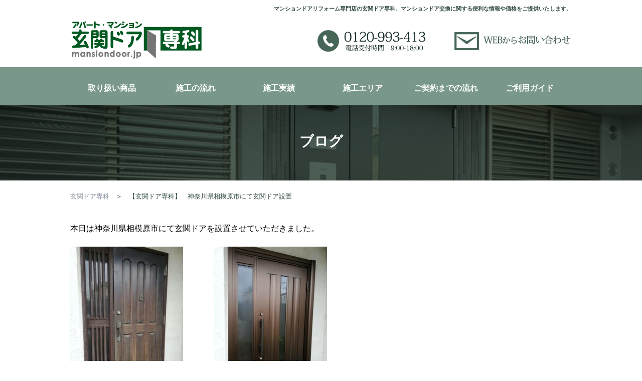

--- FILE ---
content_type: text/html; charset=UTF-8
request_url: https://mansiondoor.jp/sagamihara_door/
body_size: 9459
content:


<!DOCTYPE html>
 <html lang="ja">
 <head>
	 <meta charset="UTF-8">
	 <meta http-equiv="X-UA-Compatible" content="IE=edge">
	 
	
		<!-- All in One SEO 4.2.8 - aioseo.com -->
		<title>【玄関ドア専科】 神奈川県相模原市にて玄関ドア設置 | マンション玄関ドア専科</title>
		<meta name="robots" content="max-image-preview:large" />
		<meta name="keywords" content="アルミ,くもり,夏,快適,施工事例,木製ドア,玄関ドア専科,相模原,神奈川" />
		<link rel="canonical" href="https://mansiondoor.jp/sagamihara_door/" />
		<meta name="generator" content="All in One SEO (AIOSEO) 4.2.8 " />
		<meta property="og:locale" content="ja_JP" />
		<meta property="og:site_name" content="マンション玄関ドア専科" />
		<meta property="og:type" content="article" />
		<meta property="og:title" content="【玄関ドア専科】 神奈川県相模原市にて玄関ドア設置 | マンション玄関ドア専科" />
		<meta property="og:url" content="https://mansiondoor.jp/sagamihara_door/" />
		<meta property="og:image" content="https://mansiondoor.jp/wp-content/uploads/2019/02/ogp.jpg" />
		<meta property="og:image:secure_url" content="https://mansiondoor.jp/wp-content/uploads/2019/02/ogp.jpg" />
		<meta property="og:image:width" content="1200" />
		<meta property="og:image:height" content="630" />
		<meta property="article:published_time" content="2019-05-31T06:44:49+00:00" />
		<meta property="article:modified_time" content="2019-05-31T06:44:49+00:00" />
		<meta name="twitter:card" content="summary" />
		<meta name="twitter:title" content="【玄関ドア専科】 神奈川県相模原市にて玄関ドア設置 | マンション玄関ドア専科" />
		<meta name="twitter:image" content="https://mansiondoor.jp/wp-content/uploads/2019/02/ogp.jpg" />
		<script type="application/ld+json" class="aioseo-schema">
			{"@context":"https:\/\/schema.org","@graph":[{"@type":"Article","@id":"https:\/\/mansiondoor.jp\/sagamihara_door\/#article","name":"\u3010\u7384\u95a2\u30c9\u30a2\u5c02\u79d1\u3011 \u795e\u5948\u5ddd\u770c\u76f8\u6a21\u539f\u5e02\u306b\u3066\u7384\u95a2\u30c9\u30a2\u8a2d\u7f6e | \u30de\u30f3\u30b7\u30e7\u30f3\u7384\u95a2\u30c9\u30a2\u5c02\u79d1","headline":"\u3010\u7384\u95a2\u30c9\u30a2\u5c02\u79d1\u3011\u3000\u795e\u5948\u5ddd\u770c\u76f8\u6a21\u539f\u5e02\u306b\u3066\u7384\u95a2\u30c9\u30a2\u8a2d\u7f6e","author":{"@id":"https:\/\/mansiondoor.jp\/author\/admin\/#author"},"publisher":{"@id":"https:\/\/mansiondoor.jp\/#organization"},"image":{"@type":"ImageObject","url":"https:\/\/mansiondoor.jp\/wp-content\/uploads\/2019\/05\/135334.jpg","width":1108,"height":1477},"datePublished":"2019-05-31T06:44:49+09:00","dateModified":"2019-05-31T06:44:49+09:00","inLanguage":"ja","mainEntityOfPage":{"@id":"https:\/\/mansiondoor.jp\/sagamihara_door\/#webpage"},"isPartOf":{"@id":"https:\/\/mansiondoor.jp\/sagamihara_door\/#webpage"},"articleSection":"\u30d6\u30ed\u30b0, \u30a2\u30eb\u30df, \u304f\u3082\u308a, \u590f, \u5feb\u9069, \u65bd\u5de5\u4e8b\u4f8b, \u6728\u88fd\u30c9\u30a2, \u7384\u95a2\u30c9\u30a2\u5c02\u79d1, \u76f8\u6a21\u539f, \u795e\u5948\u5ddd"},{"@type":"BreadcrumbList","@id":"https:\/\/mansiondoor.jp\/sagamihara_door\/#breadcrumblist","itemListElement":[{"@type":"ListItem","@id":"https:\/\/mansiondoor.jp\/#listItem","position":1,"item":{"@type":"WebPage","@id":"https:\/\/mansiondoor.jp\/","name":"\u30db\u30fc\u30e0","description":"\u30de\u30f3\u30b7\u30e7\u30f3\u30c9\u30a2\u30ea\u30d5\u30a9\u30fc\u30e0\u306e\u3053\u3068\u306a\u3089\u304a\u4efb\u305b\u304f\u3060\u3055\u3044\uff01\u30de\u30f3\u30b7\u30e7\u30f3\u30c9\u30a2\u5c02\u79d1\u306f\u30a6\u30a7\u30d6\u3067\u7533\u3057\u8fbc\u3081\u308b\u30de\u30f3\u30b7\u30e7\u30f3\u30c9\u30a2\u4ea4\u63db\u30fb\u30ea\u30d5\u30a9\u30fc\u30e0\u306e\u5c02\u9580\u5e97\u3067\u3059\u3002\u30ea\u30d5\u30a9\u30fc\u30e0\u5de5\u4e8b\u306f\u3001\u5916\u58c1\u3092\u50b7\u3064\u3051\u308b\u3053\u3068\u306a\u304f\u305f\u3063\u305f\uff11\u65e5\u3067\u5b8c\u4e86\u3057\u307e\u3059\u3002\u5f53\u793e\u304c\u6271\u3046\u4e3b\u306a\u7384\u95a2\u30c9\u30a2\u306fYKKAP\u793e\u88fd\u54c1\u3067\u3059\u3002\u30de\u30f3\u30b7\u30e7\u30f3\u30c9\u30a2\u4ea4\u63db\u306b\u95a2\u3059\u308b\u4fbf\u5229\u306a\u60c5\u5831\u3084\u304a\u898b\u7a4d\u308a\u3092\u3054\u63d0\u4f9b\u3044\u305f\u3057\u307e\u3059\u3002","url":"https:\/\/mansiondoor.jp\/"},"nextItem":"https:\/\/mansiondoor.jp\/sagamihara_door\/#listItem"},{"@type":"ListItem","@id":"https:\/\/mansiondoor.jp\/sagamihara_door\/#listItem","position":2,"item":{"@type":"WebPage","@id":"https:\/\/mansiondoor.jp\/sagamihara_door\/","name":"\u3010\u7384\u95a2\u30c9\u30a2\u5c02\u79d1\u3011\u3000\u795e\u5948\u5ddd\u770c\u76f8\u6a21\u539f\u5e02\u306b\u3066\u7384\u95a2\u30c9\u30a2\u8a2d\u7f6e","url":"https:\/\/mansiondoor.jp\/sagamihara_door\/"},"previousItem":"https:\/\/mansiondoor.jp\/#listItem"}]},{"@type":"Organization","@id":"https:\/\/mansiondoor.jp\/#organization","name":"\u30de\u30f3\u30b7\u30e7\u30f3\u7384\u95a2\u30c9\u30a2\u5c02\u79d1","url":"https:\/\/mansiondoor.jp\/"},{"@type":"WebPage","@id":"https:\/\/mansiondoor.jp\/sagamihara_door\/#webpage","url":"https:\/\/mansiondoor.jp\/sagamihara_door\/","name":"\u3010\u7384\u95a2\u30c9\u30a2\u5c02\u79d1\u3011 \u795e\u5948\u5ddd\u770c\u76f8\u6a21\u539f\u5e02\u306b\u3066\u7384\u95a2\u30c9\u30a2\u8a2d\u7f6e | \u30de\u30f3\u30b7\u30e7\u30f3\u7384\u95a2\u30c9\u30a2\u5c02\u79d1","inLanguage":"ja","isPartOf":{"@id":"https:\/\/mansiondoor.jp\/#website"},"breadcrumb":{"@id":"https:\/\/mansiondoor.jp\/sagamihara_door\/#breadcrumblist"},"author":"https:\/\/mansiondoor.jp\/author\/admin\/#author","creator":"https:\/\/mansiondoor.jp\/author\/admin\/#author","image":{"@type":"ImageObject","url":"https:\/\/mansiondoor.jp\/wp-content\/uploads\/2019\/05\/135334.jpg","@id":"https:\/\/mansiondoor.jp\/#mainImage","width":1108,"height":1477},"primaryImageOfPage":{"@id":"https:\/\/mansiondoor.jp\/sagamihara_door\/#mainImage"},"datePublished":"2019-05-31T06:44:49+09:00","dateModified":"2019-05-31T06:44:49+09:00"},{"@type":"WebSite","@id":"https:\/\/mansiondoor.jp\/#website","url":"https:\/\/mansiondoor.jp\/","name":"\u30de\u30f3\u30b7\u30e7\u30f3\u7384\u95a2\u30c9\u30a2\u5c02\u79d1","description":"\u30de\u30f3\u30b7\u30e7\u30f3\u306e\u7384\u95a2\u30c9\u30a2\u3092\u30ab\u30d0\u30fc\u5de5\u6cd5\u306b\u3066\u4ea4\u63db\u3057\u3066\u3044\u304f\u30b5\u30a4\u30c8\u3002","inLanguage":"ja","publisher":{"@id":"https:\/\/mansiondoor.jp\/#organization"}}]}
		</script>
		<script type="text/javascript" >
			window.ga=window.ga||function(){(ga.q=ga.q||[]).push(arguments)};ga.l=+new Date;
			ga('create', "UA-43427933-5", 'auto');
			ga('send', 'pageview');
		</script>
		<script async src="https://www.google-analytics.com/analytics.js"></script>
		<!-- All in One SEO -->

<link rel='dns-prefetch' href='//fonts.googleapis.com' />
<link rel='dns-prefetch' href='//s.w.org' />
<link rel="alternate" type="application/rss+xml" title="マンション玄関ドア専科 &raquo; フィード" href="https://mansiondoor.jp/feed/" />
<link rel="alternate" type="application/rss+xml" title="マンション玄関ドア専科 &raquo; コメントフィード" href="https://mansiondoor.jp/comments/feed/" />
<link rel="alternate" type="application/rss+xml" title="マンション玄関ドア専科 &raquo; 【玄関ドア専科】　神奈川県相模原市にて玄関ドア設置 のコメントのフィード" href="https://mansiondoor.jp/sagamihara_door/feed/" />
		<script type="text/javascript">
			window._wpemojiSettings = {"baseUrl":"https:\/\/s.w.org\/images\/core\/emoji\/13.1.0\/72x72\/","ext":".png","svgUrl":"https:\/\/s.w.org\/images\/core\/emoji\/13.1.0\/svg\/","svgExt":".svg","source":{"concatemoji":"https:\/\/mansiondoor.jp\/wp-includes\/js\/wp-emoji-release.min.js?ver=5.8.12"}};
			!function(e,a,t){var n,r,o,i=a.createElement("canvas"),p=i.getContext&&i.getContext("2d");function s(e,t){var a=String.fromCharCode;p.clearRect(0,0,i.width,i.height),p.fillText(a.apply(this,e),0,0);e=i.toDataURL();return p.clearRect(0,0,i.width,i.height),p.fillText(a.apply(this,t),0,0),e===i.toDataURL()}function c(e){var t=a.createElement("script");t.src=e,t.defer=t.type="text/javascript",a.getElementsByTagName("head")[0].appendChild(t)}for(o=Array("flag","emoji"),t.supports={everything:!0,everythingExceptFlag:!0},r=0;r<o.length;r++)t.supports[o[r]]=function(e){if(!p||!p.fillText)return!1;switch(p.textBaseline="top",p.font="600 32px Arial",e){case"flag":return s([127987,65039,8205,9895,65039],[127987,65039,8203,9895,65039])?!1:!s([55356,56826,55356,56819],[55356,56826,8203,55356,56819])&&!s([55356,57332,56128,56423,56128,56418,56128,56421,56128,56430,56128,56423,56128,56447],[55356,57332,8203,56128,56423,8203,56128,56418,8203,56128,56421,8203,56128,56430,8203,56128,56423,8203,56128,56447]);case"emoji":return!s([10084,65039,8205,55357,56613],[10084,65039,8203,55357,56613])}return!1}(o[r]),t.supports.everything=t.supports.everything&&t.supports[o[r]],"flag"!==o[r]&&(t.supports.everythingExceptFlag=t.supports.everythingExceptFlag&&t.supports[o[r]]);t.supports.everythingExceptFlag=t.supports.everythingExceptFlag&&!t.supports.flag,t.DOMReady=!1,t.readyCallback=function(){t.DOMReady=!0},t.supports.everything||(n=function(){t.readyCallback()},a.addEventListener?(a.addEventListener("DOMContentLoaded",n,!1),e.addEventListener("load",n,!1)):(e.attachEvent("onload",n),a.attachEvent("onreadystatechange",function(){"complete"===a.readyState&&t.readyCallback()})),(n=t.source||{}).concatemoji?c(n.concatemoji):n.wpemoji&&n.twemoji&&(c(n.twemoji),c(n.wpemoji)))}(window,document,window._wpemojiSettings);
		</script>
		<style type="text/css">
img.wp-smiley,
img.emoji {
	display: inline !important;
	border: none !important;
	box-shadow: none !important;
	height: 1em !important;
	width: 1em !important;
	margin: 0 .07em !important;
	vertical-align: -0.1em !important;
	background: none !important;
	padding: 0 !important;
}
</style>
	<link rel='stylesheet' id='pt-cv-public-style-css'  href='https://mansiondoor.jp/wp-content/plugins/content-views-query-and-display-post-page/public/assets/css/cv.css?ver=4.2.1' type='text/css' media='all' />
<link rel='stylesheet' id='wp-block-library-css'  href='https://mansiondoor.jp/wp-includes/css/dist/block-library/style.min.css?ver=5.8.12' type='text/css' media='all' />
<link rel='stylesheet' id='contact-form-7-css'  href='https://mansiondoor.jp/wp-content/plugins/contact-form-7/includes/css/styles.css?ver=5.0.3' type='text/css' media='all' />
<link rel='stylesheet' id='genkandoor-common-css'  href='//mansiondoor.jp/wp-content/plugins/woocommerce-2.1.0/assets/css/genkan-common.css?ver=5.8.12' type='text/css' media='all' />
<link rel='stylesheet' id='genkandoor-style-css'  href='//mansiondoor.jp/wp-content/plugins/woocommerce-2.1.0/assets/css/genkan-style.css?ver=5.8.12' type='text/css' media='all' />
<link rel='stylesheet' id='genkandoor-add-style-css'  href='//mansiondoor.jp/wp-content/plugins/woocommerce-2.1.0/assets/css/genkan-add_style.css?ver=5.8.12' type='text/css' media='all' />
<link rel='stylesheet' id='font-awesome-css'  href='//mansiondoor.jp/wp-content/plugins/woocommerce-2.1.0/assets/css/fontawesome/css/font-awesome.min.css?ver=5.8.12' type='text/css' media='all' />
<link rel='stylesheet' id='woocommerce-layout-css'  href='//mansiondoor.jp/wp-content/plugins/woocommerce-2.1.0/assets/css/woocommerce-layout.css?ver=2.1.0' type='text/css' media='all' />
<link rel='stylesheet' id='woocommerce-smallscreen-css'  href='//mansiondoor.jp/wp-content/plugins/woocommerce-2.1.0/assets/css/woocommerce-smallscreen.css?ver=2.1.0' type='text/css' media='only screen and (max-width: 768px)' />
<link rel='stylesheet' id='woocommerce-general-css'  href='//mansiondoor.jp/wp-content/plugins/woocommerce-2.1.0/assets/css/woocommerce.css?ver=2.1.0' type='text/css' media='all' />
<link rel='stylesheet' id='search-filter-plugin-styles-css'  href='https://mansiondoor.jp/wp-content/plugins/search-filter-pro/public/assets/css/search-filter.css?ver=2.4.2' type='text/css' media='all' />
<link rel='stylesheet' id='twentytwelve-fonts-css'  href='https://fonts.googleapis.com/css?family=Open+Sans:400italic,700italic,400,700&#038;subset=latin,latin-ext' type='text/css' media='all' />
<link rel='stylesheet' id='twentytwelve-style-css'  href='https://mansiondoor.jp/wp-content/themes/twentytwelve/style.css?ver=5.8.12' type='text/css' media='all' />
<!--[if lt IE 9]>
<link rel='stylesheet' id='twentytwelve-ie-css'  href='https://mansiondoor.jp/wp-content/themes/twentytwelve/css/ie.css?ver=20121010' type='text/css' media='all' />
<![endif]-->
<style id='akismet-widget-style-inline-css' type='text/css'>

			.a-stats {
				--akismet-color-mid-green: #357b49;
				--akismet-color-white: #fff;
				--akismet-color-light-grey: #f6f7f7;

				max-width: 350px;
				width: auto;
			}

			.a-stats * {
				all: unset;
				box-sizing: border-box;
			}

			.a-stats strong {
				font-weight: 600;
			}

			.a-stats a.a-stats__link,
			.a-stats a.a-stats__link:visited,
			.a-stats a.a-stats__link:active {
				background: var(--akismet-color-mid-green);
				border: none;
				box-shadow: none;
				border-radius: 8px;
				color: var(--akismet-color-white);
				cursor: pointer;
				display: block;
				font-family: -apple-system, BlinkMacSystemFont, 'Segoe UI', 'Roboto', 'Oxygen-Sans', 'Ubuntu', 'Cantarell', 'Helvetica Neue', sans-serif;
				font-weight: 500;
				padding: 12px;
				text-align: center;
				text-decoration: none;
				transition: all 0.2s ease;
			}

			/* Extra specificity to deal with TwentyTwentyOne focus style */
			.widget .a-stats a.a-stats__link:focus {
				background: var(--akismet-color-mid-green);
				color: var(--akismet-color-white);
				text-decoration: none;
			}

			.a-stats a.a-stats__link:hover {
				filter: brightness(110%);
				box-shadow: 0 4px 12px rgba(0, 0, 0, 0.06), 0 0 2px rgba(0, 0, 0, 0.16);
			}

			.a-stats .count {
				color: var(--akismet-color-white);
				display: block;
				font-size: 1.5em;
				line-height: 1.4;
				padding: 0 13px;
				white-space: nowrap;
			}
		
</style>
<script type='text/javascript' src='https://mansiondoor.jp/wp-includes/js/jquery/jquery.min.js?ver=3.6.0' id='jquery-core-js'></script>
<script type='text/javascript' src='https://mansiondoor.jp/wp-includes/js/jquery/jquery-migrate.min.js?ver=3.3.2' id='jquery-migrate-js'></script>
<script type='text/javascript' id='search-filter-plugin-build-js-extra'>
/* <![CDATA[ */
var SF_LDATA = {"ajax_url":"https:\/\/mansiondoor.jp\/wp-admin\/admin-ajax.php","home_url":"https:\/\/mansiondoor.jp\/"};
/* ]]> */
</script>
<script type='text/javascript' src='https://mansiondoor.jp/wp-content/plugins/search-filter-pro/public/assets/js/search-filter-build.js?ver=2.4.2' id='search-filter-plugin-build-js'></script>
<script type='text/javascript' src='https://mansiondoor.jp/wp-content/plugins/search-filter-pro/public/assets/js/chosen.jquery.js?ver=2.4.2' id='search-filter-plugin-chosen-js'></script>
<link rel="https://api.w.org/" href="https://mansiondoor.jp/wp-json/" /><link rel="alternate" type="application/json" href="https://mansiondoor.jp/wp-json/wp/v2/posts/3367" /><link rel="EditURI" type="application/rsd+xml" title="RSD" href="https://mansiondoor.jp/xmlrpc.php?rsd" />
<link rel="wlwmanifest" type="application/wlwmanifest+xml" href="https://mansiondoor.jp/wp-includes/wlwmanifest.xml" /> 
<meta name="generator" content="WordPress 5.8.12" />
<link rel='shortlink' href='https://mansiondoor.jp/?p=3367' />
<link rel="alternate" type="application/json+oembed" href="https://mansiondoor.jp/wp-json/oembed/1.0/embed?url=https%3A%2F%2Fmansiondoor.jp%2Fsagamihara_door%2F" />
<link rel="alternate" type="text/xml+oembed" href="https://mansiondoor.jp/wp-json/oembed/1.0/embed?url=https%3A%2F%2Fmansiondoor.jp%2Fsagamihara_door%2F&#038;format=xml" />


<!-- WooCommerce Version -->
<meta name="generator" content="WooCommerce 2.1.0" />

	 <meta name="description" content="">
	 <meta name="keywords" content="">
	 <meta name="viewport" content="width=device-width,initial-scale=1.0,user-scalable=no">
	 <link rel="stylesheet" href="/wp-content/themes/mansiondoor/css/normalize.css">
	 <link rel="stylesheet" href="/wp-content/themes/mansiondoor/css/pure-drawer.min.css" media="screen and (max-width: 768px)">
	 <link rel="stylesheet" href="/wp-content/themes/mansiondoor/style.css">
	 
	<!-- Global site tag (gtag.js) - Google Analytics -->
	<script async src="https://www.googletagmanager.com/gtag/js?id=UA-134725976-1"></script>
	<script>
	  window.dataLayer = window.dataLayer || [];
	  function gtag(){dataLayer.push(arguments);}
	  gtag('js', new Date());

	  gtag('config', 'UA-134725976-1');
	</script>
 </head>
 <body class="pure-container" data-effect="pure-effect-scaleRotate">
	 <div>


<header id="header">
	<div class="text master">マンションドアリフォーム専門店の玄関ドア専科。マンションドア交換に関する便利な情報や価格をご提供いたします。</div>
	<div class="logoArea master clearfix">
		<div class="logo"><a href="https://mansiondoor.jp/"><img src="/wp-content/themes/mansiondoor/img/common/logo.png" alt="マンション玄関ドア専科"></a></div>
		<div class="mail"><a href="https://mansiondoor.jp/?page_id=487"><img src="/wp-content/themes/mansiondoor/img/common/contact.png" alt="WEBからお問い合わせ"></a></div>
		<div class="tel"><a href="tel:0120993413"><img src="/wp-content/themes/mansiondoor/img/common/tel.png" alt="TEL 0120-993-413"></a></div>
	</div>

	<input type="checkbox" id="pure-toggle-right" class="pure-toggle sp" data-toggle="right">
	<label class="pure-toggle-label sp" for="pure-toggle-right" data-toggle-label="right"><span class="pure-toggle-icon"></span></label>

	<nav id="nav" class="pure-drawer" data-position="right">
		<ul class="master clearfix">
			<li><a href="https://mansiondoor.jp/ec/">取り扱い商品</a></li>
			<li><a href="https://mansiondoor.jp/?page_id=292">施工の流れ</a></li>
			<li><a href="https://mansiondoor.jp/?page_id=413">施工実績</a></li>
			<li><a href="https://mansiondoor.jp/?page_id=294">施工エリア</a></li>
			<li><a href="https://mansiondoor.jp/?page_id=299">ご契約までの流れ</a></li>
			<li><a href="https://mansiondoor.jp/?page_id=303">ご利用ガイド</a></li>
		</ul>
	</nav>
	<label class="pure-overlay sp" for="pure-toggle-right" data-overlay="right"></label>
</header>



<h1 class="wide">ブログ</h1>

<div class="breadcrumbs master"><a href="https://mansiondoor.jp/"><span>玄関ドア専科</span></a>　＞　【玄関ドア専科】　神奈川県相模原市にて玄関ドア設置</div>


<div class="master">
			<h3>本日は神奈川県相模原市にて玄関ドアを設置させていただきました。</h3>
<p>&nbsp;</p>
<p><img loading="lazy" class="alignnone size-medium wp-image-3369" src="http://mansiondoor.jp/wp-content/uploads/2019/05/135333-225x300.jpg" alt="" width="225" height="300" srcset="https://mansiondoor.jp/wp-content/uploads/2019/05/135333-225x300.jpg 225w, https://mansiondoor.jp/wp-content/uploads/2019/05/135333-768x1024.jpg 768w, https://mansiondoor.jp/wp-content/uploads/2019/05/135333-624x832.jpg 624w, https://mansiondoor.jp/wp-content/uploads/2019/05/135333.jpg 1108w" sizes="(max-width: 225px) 100vw, 225px" />before ➡<img loading="lazy" class="alignnone size-medium wp-image-3368" src="http://mansiondoor.jp/wp-content/uploads/2019/05/135334-225x300.jpg" alt="" width="225" height="300" srcset="https://mansiondoor.jp/wp-content/uploads/2019/05/135334-225x300.jpg 225w, https://mansiondoor.jp/wp-content/uploads/2019/05/135334-768x1024.jpg 768w, https://mansiondoor.jp/wp-content/uploads/2019/05/135334-624x832.jpg 624w, https://mansiondoor.jp/wp-content/uploads/2019/05/135334.jpg 1108w" sizes="(max-width: 225px) 100vw, 225px" />after</p>
<p>&nbsp;</p>
<p>相模原市へ玄関ドアの設置へお伺いさせていただきました！</p>
<p>本日は連日の猛暑とは違い、くもり時々はれのとても過ごしやすい１日でした🌤</p>
<p>木製のドアからアルミのドアへ大変身！</p>
<p>お選びいただきました商品は</p>
<p>YKKAPドアリモアルミ仕様 S03P 片袖FIX ブラウン色 です。</p>
<p>&nbsp;</p>
<p><a href="http://www.genkandoor.jp/" target="_blank" rel="noopener"><img src="http://mansiondoor.jp/wp-content/themes/mansiondoor/img/top/image_link.png" alt="玄関ドア専科" /></a></p>
	
		<div class="PAGER TEXTER">
			<a href="https://mansiondoor.jp/%e5%b0%8f%e4%bc%91%e6%86%a9%ef%bc%9a%e3%81%86%e3%81%a1%e3%81%ae%e7%8c%ab%e3%80%82/" rel="prev">« 前の記事を見る</a>			<a href="https://mansiondoor.jp/%e3%80%90%e7%8e%84%e9%96%a2%e3%83%89%e3%82%a2%e5%b0%82%e7%a7%91%e3%80%91%e3%80%80%e7%a5%9e%e5%a5%88%e5%b7%9d%e7%9c%8c%e5%a4%a7%e5%92%8c%e5%b8%82%e3%81%ab%e3%81%a6%e7%8e%84%e9%96%a2%e3%83%89%e3%82%a2/" rel="next">次の記事を見る »</a>		</div>

	</div>


  <footer id="footer">
    <div class="master clearfix">
		<div class="logo"><a href="/"><img src="/wp-content/themes/mansiondoor/img/common/logo_footer.png" alt="マンション玄関ドア専科"></a></div>
		<ul class="menu">
		  <li><a href="/ec/">取扱商品　　　　　＞</a></li>
		  <li><a href="/about/">施工の流れ　　　　＞</a></li>
		  <li><a href="/work/">施工実績　　　　　＞</a></li>
		  <li><a href="/area/">施工エリア　　　　＞</a></li>
		  <li><a href="/flow/">ご契約までの流れ　＞</a></li>
		  <li><a href="/guide/">ご利用ガイド　　　＞</a></li>
		</ul>
	    <ul class="menu">
	      <li><a href="/smartdoor/">スマートドア　　　　　　　　　　＞</a></li>
	      <li><a href="/blog/">ブログ　　　　　　　　　　　　　＞</a></li>
	      <li><a href="/grant/">補助金について　　　　　　　　　＞</a></li>
	      <li><a href="/contact/">お問い合わせ　　　　　　　　　　＞</a></li>
		  <li><a href="/law/">特定商取引法に関する記述　　　　＞</a></li>
		  <li><a href="/privacy/">プライバシーポリシー　　　　　　＞</a></li>
		</ul>
	    <ul class="right">
	      <span>マンションドアリフォームのことならお任せください！</span><br>
	      マンションドア専科はウェブで申し込めるマンションドア交換・リフォームの専門店です。リフォーム工事は、外壁を傷つけることなくたった１日で完了します。当社が扱う主な玄関ドアはYKKAP社製品です。マンションドア交換に関する便利な情報やお見積りをご提供いたします。
	      <div class="contact">
	        <a href="tel:0120993413"><img src="/wp-content/themes/mansiondoor/img/common/tel_footer.png" alt="TEL 0120-993-413"></a><br>
	        <a href="/contact2/"><img src="/wp-content/themes/mansiondoor/img/common/contact_footer.png" alt="WEBからお問い合わせ"></a>
	      </div>
	    </ul>

	    <div class="genkanlink"><a href="http://www.genkandoor.jp/" target="_blank"><img src="/wp-content/themes/mansiondoor/img/top/image_link.png" alt="玄関ドア専科"/></a></div><div class="clear"></div>
	  </div>
    </footer>
  </div>
<script type='text/javascript' id='contact-form-7-js-extra'>
/* <![CDATA[ */
var wpcf7 = {"apiSettings":{"root":"https:\/\/mansiondoor.jp\/wp-json\/contact-form-7\/v1","namespace":"contact-form-7\/v1"},"recaptcha":{"messages":{"empty":"\u3042\u306a\u305f\u304c\u30ed\u30dc\u30c3\u30c8\u3067\u306f\u306a\u3044\u3053\u3068\u3092\u8a3c\u660e\u3057\u3066\u304f\u3060\u3055\u3044\u3002"}}};
/* ]]> */
</script>
<script type='text/javascript' src='https://mansiondoor.jp/wp-content/plugins/contact-form-7/includes/js/scripts.js?ver=5.0.3' id='contact-form-7-js'></script>
<script type='text/javascript' id='pt-cv-content-views-script-js-extra'>
/* <![CDATA[ */
var PT_CV_PUBLIC = {"_prefix":"pt-cv-","page_to_show":"5","_nonce":"fff30286d2","is_admin":"","is_mobile":"","ajaxurl":"https:\/\/mansiondoor.jp\/wp-admin\/admin-ajax.php","lang":"","loading_image_src":"data:image\/gif;base64,R0lGODlhDwAPALMPAMrKygwMDJOTkz09PZWVla+vr3p6euTk5M7OzuXl5TMzMwAAAJmZmWZmZszMzP\/\/\/yH\/[base64]\/wyVlamTi3nSdgwFNdhEJgTJoNyoB9ISYoQmdjiZPcj7EYCAeCF1gEDo4Dz2eIAAAh+QQFCgAPACwCAAAADQANAAAEM\/DJBxiYeLKdX3IJZT1FU0iIg2RNKx3OkZVnZ98ToRD4MyiDnkAh6BkNC0MvsAj0kMpHBAAh+QQFCgAPACwGAAAACQAPAAAEMDC59KpFDll73HkAA2wVY5KgiK5b0RRoI6MuzG6EQqCDMlSGheEhUAgqgUUAFRySIgAh+QQFCgAPACwCAAIADQANAAAEM\/DJKZNLND\/[base64]"};
var PT_CV_PAGINATION = {"first":"\u00ab","prev":"\u2039","next":"\u203a","last":"\u00bb","goto_first":"Go to first page","goto_prev":"Go to previous page","goto_next":"Go to next page","goto_last":"Go to last page","current_page":"Current page is","goto_page":"Go to page"};
/* ]]> */
</script>
<script type='text/javascript' src='https://mansiondoor.jp/wp-content/plugins/content-views-query-and-display-post-page/public/assets/js/cv.js?ver=4.2.1' id='pt-cv-content-views-script-js'></script>
<script type='text/javascript' src='//mansiondoor.jp/wp-content/plugins/woocommerce-2.1.0/assets/js/frontend/loop_img_hover.js?ver=2.1.0' id='loop_img_hover-js'></script>
<script type='text/javascript' id='wc-add-to-cart-js-extra'>
/* <![CDATA[ */
var wc_add_to_cart_params = {"ajax_url":"\/wp-admin\/admin-ajax.php","ajax_loader_url":"\/\/mansiondoor.jp\/wp-content\/plugins\/woocommerce-2.1.0\/assets\/images\/ajax-loader@2x.gif","i18n_view_cart":"\u30ab\u30fc\u30c8\u3092\u8868\u793a","cart_url":"https:\/\/mansiondoor.jp\/cart\/","is_cart":"","cart_redirect_after_add":"no"};
/* ]]> */
</script>
<script type='text/javascript' src='//mansiondoor.jp/wp-content/plugins/woocommerce-2.1.0/assets/js/frontend/add-to-cart.min.js?ver=2.1.0' id='wc-add-to-cart-js'></script>
<script type='text/javascript' src='//mansiondoor.jp/wp-content/plugins/woocommerce-2.1.0/assets/js/jquery-blockui/jquery.blockUI.min.js?ver=2.60' id='jquery-blockui-js'></script>
<script type='text/javascript' id='woocommerce-js-extra'>
/* <![CDATA[ */
var woocommerce_params = {"ajax_url":"\/wp-admin\/admin-ajax.php","ajax_loader_url":"\/\/mansiondoor.jp\/wp-content\/plugins\/woocommerce-2.1.0\/assets\/images\/ajax-loader@2x.gif"};
/* ]]> */
</script>
<script type='text/javascript' src='//mansiondoor.jp/wp-content/plugins/woocommerce-2.1.0/assets/js/frontend/woocommerce.min.js?ver=2.1.0' id='woocommerce-js'></script>
<script type='text/javascript' src='//mansiondoor.jp/wp-content/plugins/woocommerce-2.1.0/assets/js/jquery-cookie/jquery.cookie.min.js?ver=1.3.1' id='jquery-cookie-js'></script>
<script type='text/javascript' id='wc-cart-fragments-js-extra'>
/* <![CDATA[ */
var wc_cart_fragments_params = {"ajax_url":"\/wp-admin\/admin-ajax.php","fragment_name":"wc_fragments"};
/* ]]> */
</script>
<script type='text/javascript' src='//mansiondoor.jp/wp-content/plugins/woocommerce-2.1.0/assets/js/frontend/cart-fragments.min.js?ver=2.1.0' id='wc-cart-fragments-js'></script>
<script type='text/javascript' src='https://mansiondoor.jp/wp-includes/js/jquery/ui/core.min.js?ver=1.12.1' id='jquery-ui-core-js'></script>
<script type='text/javascript' src='https://mansiondoor.jp/wp-includes/js/jquery/ui/datepicker.min.js?ver=1.12.1' id='jquery-ui-datepicker-js'></script>
<script type='text/javascript' id='jquery-ui-datepicker-js-after'>
jQuery(document).ready(function(jQuery){jQuery.datepicker.setDefaults({"closeText":"\u9589\u3058\u308b","currentText":"\u4eca\u65e5","monthNames":["1\u6708","2\u6708","3\u6708","4\u6708","5\u6708","6\u6708","7\u6708","8\u6708","9\u6708","10\u6708","11\u6708","12\u6708"],"monthNamesShort":["1\u6708","2\u6708","3\u6708","4\u6708","5\u6708","6\u6708","7\u6708","8\u6708","9\u6708","10\u6708","11\u6708","12\u6708"],"nextText":"\u6b21","prevText":"\u524d","dayNames":["\u65e5\u66dc\u65e5","\u6708\u66dc\u65e5","\u706b\u66dc\u65e5","\u6c34\u66dc\u65e5","\u6728\u66dc\u65e5","\u91d1\u66dc\u65e5","\u571f\u66dc\u65e5"],"dayNamesShort":["\u65e5","\u6708","\u706b","\u6c34","\u6728","\u91d1","\u571f"],"dayNamesMin":["\u65e5","\u6708","\u706b","\u6c34","\u6728","\u91d1","\u571f"],"dateFormat":"yy\/mm\/dd","firstDay":1,"isRTL":false});});
</script>
<script type='text/javascript' src='https://mansiondoor.jp/wp-includes/js/comment-reply.min.js?ver=5.8.12' id='comment-reply-js'></script>
<script type='text/javascript' src='https://mansiondoor.jp/wp-content/themes/twentytwelve/js/navigation.js?ver=1.0' id='twentytwelve-navigation-js'></script>
<script type='text/javascript' src='https://mansiondoor.jp/wp-includes/js/wp-embed.min.js?ver=5.8.12' id='wp-embed-js'></script>
</body>
</html>

<!--テンプレート確認用タグ
single-->



<script type="text/javascript">
    //document.getElementById("shoptab").className += " current";
    document.getElementById("shoptab").classList.remove("current");
</script>


--- FILE ---
content_type: text/css
request_url: https://mansiondoor.jp/wp-content/plugins/woocommerce-2.1.0/assets/css/genkan-style.css?ver=5.8.12
body_size: 10265
content:
@charset "utf-8";
/* CSS Document */

/*----------------------------------------------------------------------------------------------
 æ±Žç”¨ã‚¯ãƒ©ã‚¹
----------------------------------------------------------------------------------------------*/
.container { width:1050px; margin:0 auto;}
.pageTitle { background:#f8f8f8; padding:40px 0; font-size:2.2em; border-bottom:1px solid #ddd; line-height:1.3;}
.pageTitle .makerLogo { display:inline-block; float:left; margin-right:20px; margin-top:3px;}
.pageTitle .makerLogo + h1 { display:table;}
.side { width:240px; float:left;}
.main { width:1000px; margin:0 auto;}
.side + .main { width:840px; float:right;}
.contGroup { margin-bottom:40px;}
.contGroup.wideMargin { margin-bottom:60px;}
.contGroup .column2 {}
.contGroup .column2 .box { width:48%; float:left;}
.contGroup .column2 .box:nth-of-type(2n) { float:right;}
.lineTitle { border-top:2px solid #333; border-bottom:1px dotted #333; font-size:1.1em; padding:12px 0; font-weight:bold; margin-bottom:20px; position:relative;}
.lineTitle .txtlink { font-size:15px; font-weight:normal; position:absolute; right:0; top:14px;}
.barTitle { background:#333; color:#fff; font-weight:bold; border-left:15px solid #000; padding:8px 15px; font-size:1.2em; margin-bottom:30px; position:relative;}
.barTitle.arrow:after { content:""; width:0; height:0; border-right:10px solid transparent; border-top: 15px solid #333; border-left:10px solid transparent; position:absolute; left:60px; top:100%;}
.underlineTitle {font-weight:bold; font-size:1.2em; padding-bottom:10px; border-bottom:3px solid #ddd; margin-bottom:40px;}

.yen { font-family:"ãƒ¡ã‚¤ãƒªã‚ª", Meiryo;}
.innerPadding { padding:40px 0;}

.topTitle { text-align:center; font-size:1.3em; position:relative; margin-bottom:50px;}
.topTitle .iconObj { margin-bottom:10px;}
.topTitle .txt { font-weight:bold;}
.topTitle .large { font-size:1.6em; margin-left:10px;}
.topTitle:after { content:""; border-bottom:2px solid #333; width:120px; position:absolute; left:50%; margin-left:-60px; bottom:-20px;}
.contDesc { text-align:center; margin-bottom:40px; font-size:1.1em;}

.verticalCont { padding:50px 0 60px;}
.verticalCont.bdrBottom { border-bottom:1px solid #ddd;}

.bnrList.column2 { margin-bottom:35px;}
.bnrList.column2 li { width:535px; margin-right:40px; float:left;}
.bnrList.column2 li:last-of-type { margin-right:0;}

.bnrList.column3 {}
.bnrList.column3 li { width:340px; margin-right:45px; float:left;}
.bnrList.column3 li:last-of-type { margin-right:0;}

.bnrList.column4 {}
.bnrList.column4 li { width:255px; margin-right:30px; float:left;}
.bnrList.column4 li:last-of-type { margin-right:0;}


.breadCrumb { padding:8px 0; margin-bottom:20px;}
.breadCrumb ul { width:1110px; margin:0 auto;}
.breadCrumb ul li { color:#999; font-size:0.85em; display:inline-block;}
.breadCrumb ul li:after { content:'>'; margin:0 5px 0 8px; font-size:1.2em; line-height:1;}
.breadCrumb ul li:last-of-type:after { content:''; margin:0;}
.breadCrumb ul li a { color:#999;}

/*----------------------------------------------------------------------------------------------
 header
----------------------------------------------------------------------------------------------*/
.header {}
.header .inner { padding:13px 0 20px; width:1110px; margin:0 auto; position:relative;}
.header .logo { display:inline-block; float:left; width:240px;}
.header .siteDesc2 { display:inline-block; float:left; margin-left:15px; margin-top:-12px; width:274px;}
.header .logo img,
.header .siteDesc2 img { width:100%;}

.header .siteDesc { font-size:0.9em; margin-bottom:25px;}
.header .contact { float:right;}
.header .contact .btn { position:relative; overflow:visible; width:270px; font-size:20px; font-weight:bold; padding:10px 0 8px;}
.header .contact .btn .small { font-size:0.7em; margin:0 2px;}
.header .contact .outTxt { display:inline-block; position:absolute; top:-13px; left:0; right:0; height:20px;margin:auto; font-size:12px; background:#fff; width:240px; color:#333; }
.header .contact .outTxt:before { content:''; width:12px; height:16px; display:inline-block; background: linear-gradient(70deg, #fff, #fff 45%, #333 45%, #333 55%, #fff 55%, #fff); margin-right:5px; vertical-align:middle; margin-top:-3px;}
.header .contact .outTxt:after { content:''; width:12px; height:16px; display:inline-block; background: linear-gradient(110deg, #fff, #fff 45%, #333 45%, #333 55%, #fff 55%, #fff); margin-left:5px; vertical-align:middle; margin-top:-3px;}
.header .contact .btn .iconWrap { display:inline-block; width:30px; height:30px; background:#00a0e9; border-radius:30px; line-height:30px; margin-right:5px; vertical-align:middle; margin-top:-3px;}
.header .contact .btn .iconWrap .fa { color:#fff; font-size:18px; vertical-align:middle; margin-top:-7px;}
.header .tel { width:260px; float:right; margin-right:15px;}
.header .tel .iconWrap { display:inline-block; width:30px; height:30px; background:#00a0e9; border-radius:30px; line-height:30px; margin-right:5px; vertical-align:middle; text-align:center; float:left; margin-top:15px; margin-right:8px;}
.header .tel .iconWrap .fa { color:#fff; font-size:1.2em; vertical-align:middle; margin-top:-2px; font-size:1.4em;}
.header .tel .number { font-size:2.2em; font-weight:bold; line-height:1; color:#00a0e9; margin-bottom:3px;}

.nav { background:#333;}
.nav > ul { display:flex; display:-webkit-flex; justify-content:flex-start; -webkit-justify-content:flex-start; width:1110px; margin:0 auto;}
.nav > ul > li { flex-grow:1; -webkit-flex-grow:1; border-left:1px dotted #aaa; box-sizing:border-box; width:185px; position:relative;}
.nav > ul > li:last-of-type { border-right:1px dotted #aaa;}
.nav > ul > li > a,
.nav > ul > li > span { display:block; padding:20px 0; text-decoration:none; text-align:center; line-height:1; color:#fff; font-size:1.1em;}

/* dropdown*/
ul.menu__second-level { visibility: hidden; opacity:0; z-index:1;}
.menu > li:hover { background: #111; -webkit-transition: all .5s; transition: all .5s;}
.menu__second-level li { border-top: 1px solid #111;}
.menu__second-level li a { display:block; padding:15px 0; text-decoration:none; text-align:center; line-height:1; color:#fff; font-size:1.1em;}
.menu__second-level li a:hover { background: #111;}
.nav ul.menu__second-level { position: absolute; top: 40px; width: 100%; background: #333; -webkit-transition: all .2s ease; transition: all .2s ease;}
.nav > ul > li:hover ul.menu__second-level { top: 55px; visibility: visible; opacity: 1;}

/*----------------------------------------------------------------------------------------------
 side
----------------------------------------------------------------------------------------------*/
.side .introTxt { background:#333; padding:5px; color:#fff; text-align:center; position:relative; margin-bottom:15px;}
.side .introTxt:after { content:''; width:0; height:0; border-left:6px solid transparent; border-right: 6px solid transparent; border-top: 10px solid #333; border-bottom:0; position:absolute; left:50%; margin-left:-6px; bottom:-10px;}
.detailSearch { margin-bottom:30px;}
.detailSearch .item { background:#f5f5f5; padding:15px 10px 25px 10px}
.detailSearch .ttl { font-weight:bold; background:#e5e5e5; padding:2px 10px; border-bottom:1px solid #ddd;}

/* ã‚«ãƒ†ã‚´ãƒª */
.detailSearch .item.cat { padding-left:;}
.detailSearch .item.cat a { text-decoration:none; position:relative; padding-left:15px; display:block; line-height:1.4;}
.detailSearch .item.cat span { padding-left:15px; display:block; line-height:1.4;}
.detailSearch .item.cat a:hover { text-decoration:underline;}
.detailSearch .item.cat ul li { line-height:1.8; margin-bottom:10px;}
.detailSearch .item.cat > ul > li { margin-bottom:15px;}
.detailSearch .item.cat > ul > li > ul { padding-left:15px; margin-top:15px;}
.detailSearch .item.cat li a .fa { position:absolute; left:0; top:2px;}
.detailSearch .item.cat .hideCat { display:none;}
.detailSearch .item.cat .current { font-weight:bold;}
.detailSearch .item.cat .moreBtn { font-weight:normal; display:inline-block; margin-top:10px;}
.detailSearch .item.cat .moreBtn .fa { margin-top:2px;}

/* ã‚­ãƒ¼ãƒ¯ãƒ¼ãƒ‰*/
.detailSearch .item.keyword .inputKey input { width:185px; float:left;}
.detailSearch .item.keyword .inputKey button { width:35px; float:right; height:35px; border:none; background:#333; cursor:pointer;}
.detailSearch .item.keyword .inputKey button .fa { color:#fff; font-size:1.2em; margin-top:-3px; }

/* ã‚«ãƒ©ãƒ¼*/
.detailSearch .item.color .colorList li { display:inline-block; float:left; margin-right:12px; width:34px; height:34px;background:;}
.detailSearch .item.color .colorList li:last-of-type { margin-right:0;}

.detailSearch .item.color .colorList li label { box-sizing: border-box; position: relative; display: inline-block; vertical-align: middle; cursor: pointer;}
.detailSearch .item.color .colorList li label:after { position: relative; display: block; width: 35px; height: 35px; background:#ddd; border-radius: 4px; content: ''; box-sizing:border-box;}
.detailSearch .item.color .colorList li.wh label:after { background:#fff; border:1px solid #ddd;}
.detailSearch .item.color .colorList li.si label:after { background:#eee; border:1px solid #ddd;}
.detailSearch .item.color .colorList li.lb label:after { background:#a87509;}
.detailSearch .item.color .colorList li.br label:after { background:#643914;}
.detailSearch .item.color .colorList li.bl label:after { background:#333;}
.detailSearch .item.color .colorList li label:before { position:absolute; top:0; right: 0; display:block; margin-top: -5px; width:6px; height:12px; border-right: 4px solid #00a0e9; border-bottom: 4px solid #00a0e9; transform: rotate(45deg); -webkit-transform: rotate(45deg); content: ''; opacity: 0; z-index:10;}
.detailSearch .item.color .colorList li input[type=checkbox]:checked + label:before { opacity:1;}
.detailSearch .item.color .colorList li label:hover:after { border:2px solid #00a0e9;}

/* ãƒ¡ãƒ¼ã‚«ãƒ¼*/
.detailSearch .item.maker .formList .makerLogo { vertical-align:middle; margin-top:-4px; margin-left:15px;}

.side .bnrArea { }
.side .bnrArea ul li { margin-bottom:15px;}
.side .bnrArea ul li a { display:block;}
.side .bnrArea ul li a img { max-width:100%; height:auto;;}


/*----------------------------------------------------------------------------------------------
 è£½å“ä¸€è¦§
----------------------------------------------------------------------------------------------*/
.mainSerchBox { margin-bottom:30px; display:flex; align-items:stretch;}
.mainSerchBox .result { width:240px; border-bottom:2px solid #333; box-sizing:border-box; margin-right:30px;}
.mainSerchBox .result .ttl { margin-bottom:15px; font-size:1.1em; font-weight:bold;}
.mainSerchBox .result .number { text-align:center; padding-bottom:15px; line-height:1; font-size:1.4em;}
.mainSerchBox .result .number .value { font-size:46px; font-weight:bold; margin-right:15px; color:#00a0e9;}
.mainSerchBox .inputArea { background:#ebf5f9; width:840px; position:relative; padding:30px 20px 20px; box-sizing:border-box;}
.mainSerchBox .inputArea:before { content:''; width:0; height:0; border-top:17px solid transparent; border-right: 50px solid #ebf5f9; border-bottom: 17px solid transparent; border-left:0; position:absolute; left:-50px; bottom:25px;}
.mainSerchBox .inputArea .ttlWrap { display:inline-block; position:absolute; top:-15px; left:0; right:0; margin:auto; font-size:1.2em; width:740px; color:#333; text-align:center;}
.mainSerchBox .inputArea .ttl { display:inline-block; background:linear-gradient(transparent 60%, #fff600 0%); padding:0 5px; line-height:1.2;}
.mainSerchBox .inputArea .ttlWrap:before { content:''; width:20px; height:30px; display:inline-block; background: linear-gradient(70deg, rgba(0,0,0,0), rgba(0,0,0,0) 45%, #333 45%, #333 55%, rgba(0,0,0,0) 55%, rgba(0,0,0,0)); margin-right:5px; vertical-align:middle;}
.mainSerchBox .inputArea .ttlWrap:after { content:''; width:20px; height:30px; display:inline-block; background: linear-gradient(110deg, rgba(0,0,0,0), rgba(0,0,0,0) 45%, #333 45%, #333 55%, rgba(0,0,0,0) 55%, rgba(0,0,0,0)); margin-left:5px; vertical-align:middle;}
.mainSerchBox .inputArea .ttl b{ font-size:1.3em; font-weight:bold; margin:0 3px;}

.mainSerchBox .inputItem > ul { width:660px; background:#ff0; float:left; position:relative;}
.mainSerchBox .inputItem > ul > li { float:left; background:#fff; border:1px solid #55b4df; border-right:0; cursor:pointer; display:table; width:220px; box-sizing:border-box; z-index:1; height:50px;}
.mainSerchBox .inputItem > ul > li:hover { background:#f8f8f8;}
.mainSerchBox .inputItem > ul > li:last-of-type { border-right:1px solid #55b4df;}
.mainSerchBox .inputItem > ul > li.active { background:#f5f5f5; border-bottom:1px solid #f5f5f5;}

.mainSerchBox .inputItem > ul > li .inner { border:0; cursor:pointer; padding:5px 10px; height:50px; display:table-cell; vertical-align:middle; line-height:1.4; font-size:0.9em; box-sizing:border-box; position:relative;}
.mainSerchBox .inputItem > ul > li .inner img { height:34px; display:inline-block; margin-right:5px; vertical-align:middle;}

.mainSerchBox .inputItem > ul > li .inner .fa{ font-size:1.8em; color:#55b4df; position:absolute; right:10px; top:12px;}
.mainSerchBox .inputItem > .btn { float:right; width:130px; font-size:1.2em; height:48px; padding-right:5px; padding-left:5px;}
.mainSerchBox .btn .fa { margin-left:5px;}

.mainSerchBox .inputItem .hideCont { opacity:0; position:absolute; visibility:hidden; top:40px; left:0; background:#f5f5f5; width:660px; border:1px solid #55b4df; border-top:0; box-sizing:border-box; padding:25px 15px; z-index:10; box-shadow:0 3px 3px 0 rgba(0,0,0,0.3); cursor:default; transition:0.2s;}
.mainSerchBox .inputItem li.active .hideCont { top:52px; opacity:1; z-index:100; visibility:visible;}
.mainSerchBox .inputItem li .hideCont li { float:left; display:table; margin-right:20px; margin-bottom:15px;}
.mainSerchBox .inputItem li .hideCont li label { display:table-cell; background:#fff; width:195px; padding:10px 10px; transition:0.2s;}
.mainSerchBox .inputItem li .hideCont li:nth-of-type(3n) { margin-right:0;}
.mainSerchBox .inputItem li .hideCont li .radio:after { left:auto; right:10px;}
.mainSerchBox .inputItem li .hideCont li .radio:before { left:auto; right:16px;}
.mainSerchBox .inputItem li .hideCont li label:hover { background:#e6e3d5;}
.mainSerchBox .inputItem li .hideCont li input[type=radio]:checked + label { background:#e6e3d5;}
.mainSerchBox .inputItem li .hideCont li label img { margin-right:7px; height:50px; display:inline-block; vertical-align:middle;}
.mainSerchBox .hideCont .contFooter { margin-top:10px; text-align:right;}
.mainSerchBox .hideCont ul.column2 li label { width:300px;}
.mainSerchBox .hideCont ul.column2 li:nth-of-type(2n) { margin-right:0;}

.mainSerchBox .hideCont .size .column { width:48%; float:left;}
.mainSerchBox .hideCont .size .column:nth-of-type(2) { float:right;}
.mainSerchBox .hideCont .size .name { font-weight:bold; margin-bottom:10px;}
.mainSerchBox .inputItem li .hideCont .size li { width:100%;}

.listHeader { margin-bottom:20px;}
.listHeader .currentDisplay { float:left;}
.listHeader .selectWrap { float:right;}
.currentDisplay .number { font-size:1.3em; margin:0 5px 0 10px;}

.listFooter { margin:30px 0 80px; position:relative;}
.listFooter .currentDisplay { position:absolute; top:5px; left:0;}
.pageNav { text-align:center;}
.pageNav ul { margin:0 auto; display:table; max-width:500px;}
.pageNav ul li { display:inline-block;}
.pageNav ul li a,
.pageNav ul li span { display:inline-block;line-height:40px; font-size:1.6em; width:40px; height:40px; vertical-align:middle; transition:0.2s;}
.pageNav ul li a { color:#333; text-decoration:none;}
.pageNav ul li a:hover { background:#eee;}
.pageNav ul li.current span { background:#333; color:#fff;}

.itemList .item { width:260px; background:#f5f5f5; margin-right:30px; float:left; margin-bottom:30px; border-bottom:1px solid #ddd; padding:15px; box-sizing:border-box; position:relative;}
.itemList .item:nth-of-type(3n) { margin-right:0;}
.itemList .item .image { margin-bottom:10px; display:table; width:230px; height:220px; transition:0.2s;}
.itemList .item .image:hover { opacity:0.7;}
.itemList .item .image .inner { display:table-cell; background:#fff; vertical-align:middle; text-align:center; padding:10px; position:relative;}
.itemList .item .image ul.spec { position:absolute; right:5px; bottom:5px;}
.itemList .item .image ul.spec li { display:table; margin-bottom:5px;}
.itemList .item .image ul.spec li:last-of-type { margin-bottom:0;}
.itemList .item .image ul.spec li .labelInner { display:table-cell; text-align:center; vertical-align:middle; font-size:0.75em; width:36px; height:32px; background:#ccc; color:#fff; border-radius:3px; padding:4px 0; box-sizing:border-box; line-height:1.1;}
.itemList .item .image ul.spec li.spec01 .labelInner { background:#e59d1f;}
.itemList .item .image ul.spec li.spec02 .labelInner { background:#81c7db;}
.itemList .item .image ul.spec li.spec03 .labelInner { background:#daba08;}
.itemList .item .image ul.spec li.spec04 .labelInner { background:#cd5134;}
.itemList .item .image ul.spec li.spec05 .labelInner { background:#e57c1f; font-size:0.7em;}
.itemList .item .image ul.spec li.spec06 .labelInner { background:#bbb; font-size:0.7em;}
.itemList .item .image .maker { position:absolute; left:5px; bottom:5px; line-height:1;}
.itemList .item ul.color li { display:inline-block; width:18px; height:18px; float:left; margin-right:9px; margin-bottom:5px;}
.itemList .item ul.color li img { border-radius:4px;}
.itemList .item .eyeCatch { position:absolute; top:5px; left:-4px; line-height:1; background:#e70012; color:#fff; padding:4px 8px; font-size:0.85em;}
.itemList .item .eyeCatch:before { content:''; width:0; height:0; border-right: 6px solid #770000; border-bottom: 6px solid transparent; border-left:0; position:absolute; left:0; bottom:-6px;}
.itemList .item .name { margin-top:10px; font-size:1.1em; line-height:1.2; margin-bottom:5px;}
.itemList .item .name a { color:#333; text-decoration:none;}
.itemList .item .name a:hover { text-decoration:underline;}
.itemList .item .price { color:#e70012; text-align:right; line-height:1.3;}
.itemList .item .price .txt { font-size:0.9em; margin-right:5px;}
.itemList .item .price .yen { font-size:1.2em; margin-right:3px;}
.itemList .item .price .number { font-size:1.5em; font-weight:bold;}
.itemList .item .price .subPrice { font-size:0.8em;}

.itemList.column5 {}
.itemList.column5 .item { width:200px; margin-right:27px; padding:10px 10px 15px; margin-bottom:0;}
.itemList.column5 .item:nth-of-type(5n) { margin-right:0;}
.itemList.column5 .item .image { width:180px; height:160px;}
.itemList.column5 .item .name { font-size:0.9em;}
.itemList.column5 .item .triangle:before { content:"";border-top:60px solid #000; border-right:60px solid transparent; border-bottom:0; border-left:0; height:0; width:0;top:0; left:0; position:absolute; z-index:1;}
.itemList.column5 .item .triangle .txt { position:absolute; color:#fff; top:5px; left:5px; z-index:10; font-size:14px; line-height:1; font-weight:bold;}
.itemList.column5 .item .triangle .txt .number { font-size:18px; margin-right:2px;}
.itemList.column5 .item .triangle.rank1:before { border-top:60px solid #ddd000;}
.itemList.column5 .item .triangle.rank2:before { border-top:60px solid #c8c8c8;}
.itemList.column5 .item .triangle.rank3:before { border-top:60px solid #c38760;}
.itemList.column5 .item .triangle.rankOther:before { border-top:60px solid #00a0e9;}


/*----------------------------------------------------------------------------------------------
 è£½å“è©³ç´°
----------------------------------------------------------------------------------------------*/
.itemDetail {}
.itemDetail .leftColumn { width:480px; float:left;}
.itemDetail .imgWrap { display:table; background:#fff; position:relative; border:15px solid #f5f5f5;}
.itemDetail .imgWrap .inner { width:465px; height:465px; display:table-cell; vertical-align:middle; text-align:center;}
.itemDetail .imgWrap .eyeCatch { position:absolute; top:5px; left:-4px; line-height:1; background:#e70012; color:#fff; padding:4px 8px; font-size:1;}
.itemDetail .imgWrap .eyeCatch:before { content:''; width:0; height:0; border-right: 6px solid #770000; border-bottom: 6px solid transparent; border-left:0; position:absolute; left:0; bottom:-6px;}
.itemDetail .imgWrap ul.spec { position:absolute; right:30px; bottom:30px;}
.itemDetail .imgWrap ul.spec li { display:table; margin-bottom:5px;}
.itemDetail .imgWrap ul.spec li:last-of-type { margin-bottom:0;}
.itemDetail .imgWrap ul.spec li .labelInner { display:table-cell; text-align:center; vertical-align:middle; font-size:0.9em; width:45px; height:45px; background:#ccc; color:#fff; border-radius:3px; padding:3px; box-sizing:border-box; line-height:1.1;}
.itemDetail .imgWrap ul.spec li.spec01 .labelInner { background:#e59d1f;}
.itemDetail .imgWrap ul.spec li.spec02 .labelInner { background:#81c7db;}
.itemDetail .imgWrap ul.spec li.spec03 .labelInner { background:#daba08;}
.itemDetail .imgWrap ul.spec li.spec04 .labelInner { background:#cd5134;}
.itemDetail .imgWrap ul.spec li.spec05 .labelInner { background:#e57c1f; font-size:0.8em;}
.itemDetail .imgWrap ul.spec li.spec06 .labelInner { background:#bbb; font-size:0.8em;}
.itemDetail .rightColumn { width:480px; float:right;}
.itemDetail .colorSelect .ttl { margin-bottom:15px; font-weight:bold;}
.itemDetail .colorSelect ul li .wrap { display:table; width:100%; position:relative;}
.itemDetail .colorSelect ul li .wrap label { display:table-cell; padding:12px 10px 12px 50px; vertical-align:middle; transition:0.2s; font-size:0.9em; line-height:1.3;}
.itemDetail .colorSelect ul li .wrap label:hover { background:#eee;}
.itemDetail .colorSelect ul li .wrap label img { position:absolute; left:10px; top:50%; margin-top:-15px; border-radius:3px;}
.itemDetail .colorSelect ul li .wrap input[type="radio"]:checked + label { background:#cecbbd; color:#fff;}
.itemDetail .sizeSelect .selectWrap select { margin-left:10px; width:185px;}
.itemDetail .price01 { text-align:right;}
.itemDetail .price01 .mainPrice { font-size:1.4em; color:#e70012; font-weight:bold; line-height:1.4;}
.itemDetail .price01 .mainPrice .txt { margin-right:20px;}
.itemDetail .price01 .mainPrice .yen { margin-right:5px;}
.itemDetail .price01 .mainPrice .number { font-size:2em;}
.itemDetail .price01 .subPrice { font-size:1em;}
.itemDetail .price01 .subPrice .txt { margin-right:10px;}

.simurate {}
.simurate .simutitle { color:#00a0e9; font-size:1.5em; padding-bottom:15px;}
.simurate .contGroup { padding-left:30px; margin-bottom:40px;}
.simurate .simutitle .step { display:inline-block; font-size:14px; font-style:italic; margin-right:20px;}

.simurate ul:first-of-type { border-top:1px solid #ddd;}
.simurate ul > li { border-bottom:1px solid #ddd;}
.simurate ul li:last-of-type { border-bottom:0;}
.simurate .listParent { display:table; width:100%; height:130px;}
.simurate .listParent > label { display:table-cell; padding:15px 15px 15px 160px; vertical-align:middle; width:100%;}
.simurate .listParent > label:hover { background:#f8f8f8;}
.simurate .listParent > input[type="radio"]:checked + label { background:#f2f2f2;}
.simurate .listParent > label:before { left:26px; top:58px; margin:0;}
.simurate .listParent > label:after { left:20px; top:55px; margin:0;}
.simurate .listParent .itemImg { position:absolute; left:60px; top:25px;}
.simurate .listParent > label .txt {}
.simurate .listParent > label .txt .name { font-weight:bold; font-size:1.1em; margin-bottom:5px;}
.simurate .listParent > label .txt .price { font-size:1.4em;}
.simurate .listParent > label .txt .price .mark { margin-right:15px; display:inline-block;}
.simurate .listParent > label .txt .price .txt { display:inline-block; margin-left:15px; font-size:14px;}

.simurate li .listChild { display:none; padding-left:160px; background:#f2f2f2; padding-bottom:30px; margin-top:-1px;}
.simurate li .listChild.active { display:block;}
.simurate li .listChild ul { margin-top:15px;}
.simurate li .listChild li { padding:20px;}
.simurate li .listChild li:last-of-type { border:0;}
.simurate li .listChild li .name { font-weight:bold; margin-bottom:10px; }
.simurate li .listChild li .price { float:left; font-size:1.4em;}
.simurate li .listChild li .price .mark { margin-right:15px;}
.simurate li .listChild li .numberSet { float:right; display:inline-block; border:1px solid #ccc;}
.simurate li .listChild li .numberSet input { float:left; border-right:0;border:0; text-align:center;}
.simurate li .listChild li .numberSet button { float:left; border:0; height:35px; background:#ccc; width:60px; font-size:1.4em; color:#fff; cursor:pointer;}
.simurate li .listChild li .numberSet button:hover { background:#bbb;}
.simurate li .listChild li .numberSet button.plus { border-right:1px solid #fff;}

.contGroup .numberSet { float:left; display:inline-block; border:1px solid #ccc;}
.contGroup .numberSet input { float:left; border-right:0;border:0; text-align:center;}
.contGroup .numberSet button { float:left; border:0; height:35px; background:#ccc; width:60px; font-size:1.4em; color:#fff; cursor:pointer;}
.contGroup .numberSet button:hover { background:#bbb;}
.contGroup .numberSet button.plus { border-right:1px solid #fff;}

.estimate { padding:20px 60px;}
.estimate .yen { margin-right:3px;}
.estimate .estimateTable01 { width:100%; margin-bottom:40px; font-size:1.1em;}
.estimate .estimateTable01 .price .number { font-size:1.4em; font-weight:bold;}
.estimate .estimateTable01 .txt { display:block; font-weight:normal; font-size:0.85em;}
.estimate .estimateTable01 th{ width:40%;}
.estimate .estimateTable01 tbody th{ padding-left:30px;}
.estimate .estimateTable01 td:nth-of-type(1){ background:#; width:20%; text-align:right;}
.estimate .estimateTable01 td:nth-of-type(2){ background:#; width:20%; text-align:center; padding-left:40px;}
.estimate .estimateTable01 td:nth-of-type(3){ background:#; width:20%; text-align:right; padding-right:30px; color:#e70012; font-weight:bold;}

.estimate .estimateTable02 { margin-bottom:30px;}
.estimate .estimateTable02 th{ width:50%;}
.estimate .estimateTable02 td{ padding-right:30px; text-align:right;}

.estimate .estimateTable03 { width:50%; float:right; margin-bottom:40px;}
.estimate .estimateTable03 th { width:50%; font-weight:bold; padding-bottom:10px;}
.estimate .estimateTable03 td { font-weight:bold; padding-right:30px; text-align:right; padding-bottom:10px;}
.estimate .estimateTable03 td .number { font-size:1.5em;}

.estimate .desc { margin-bottom:15px;}

/*----------------------------------------------------------------------------------------------
 TOP
----------------------------------------------------------------------------------------------*/
/* ã‚¹ãƒ©ã‚¤ãƒ‰*/
.mainImage { height:370px; background:#f5f5f5; margin-bottom:-20px;}
.mainImage .slider { width:1110px; margin:0 auto;}
.mainImage .slick-list {}
.mainImage .slider .slick-dots { bottom:-35px;}
.mainImage .slider .slick-dots li button::before { font-size:12px;}
.mainImage .slider .slick-arrow { font-size:8em; position:absolute; top:120px; cursor:pointer; transition:0.2s;}
.mainImage .slider .slick-arrow:hover { opacity:0.7;}
.mainImage .slider .arrowPrev { left:-80px;}
.mainImage .slider .arrowNext { right:-80px;}

@media screen and (max-width: 1200px){
	.mainImage .slider .slick-arrow{ display:none!important;}
}
/*.mainImage .slider .slick-arrow{ background:#ff0000;}*/

.catchRibbon { padding:0 20px; text-align:center; margin:20px auto 40px; font-size:1.3em; color:#fff; background:#00a0e9; position:relative; width:85%; height:46px; box-sizing:border-box; line-height:46px;}
.catchRibbon b { font-size:1.2em;}
.catchRibbon:before { content:""; width:0; height:0; border-top:23px solid transparent; border-left:20px solid #fff; border-bottom:23px solid transparent; border-right:0; position:absolute; left:0; bottom:0;}
.catchRibbon:after { content:""; width:0; height:0; border-top:23px solid transparent; border-right:20px solid #fff; border-bottom:23px solid transparent; border-left:0; position:absolute; right:0; bottom:0;}

.topColorList { display:table; margin:0 auto;}
.topColorList li { width:140px; height:140px; display:table; float:left; margin-right:54px; background:url(../img/colorCircle.png) 0 0 no-repeat; transition:0.2s; }
.topColorList li.wo { background-position:0 0;}
.topColorList li.wh { background-position:0 -140px;}
.topColorList li.si { background-position:0 -280px;}
.topColorList li.lb { background-position:0 -420px;}
.topColorList li.db { background-position:0 -560px;}
.topColorList li.bl { background-position:0 -700px;}
.topColorList li a { display:table-cell; text-align:center; vertical-align:middle; text-decoration:none;color:#fff;}
.topColorList li.wh a,.topColorList li.si a { color:#333;}
.topColorList li:hover { opacity:0.7;}
.topColorList li:last-of-type { margin-right:0;}

.topWakuList { display:table; margin:0 auto;}
.topWakuList li { width:140px; height:140px; float:left; margin-right:54px; transition:0.2s; text-align:center;}
.topWakuList li:last-of-type { margin-right:0;}
.topWakuList li a { color:#333; display:block;}
.topWakuList li a .txt { margin-top:5px;}

.topDesignList { display:table; margin:0 auto;}
.topDesignList li { width:104px; float:left; margin-right:63px; transition:0.2s; text-align:center;}
.topDesignList li:nth-of-type(7n) { margin-right:0;}
.topDesignList li a { color:#333; display:block;}
.topDesignList li a .txt { margin-top:0;}
.topDesignList li .iconDoorDesign,
.topDesignList li .iconHikidoDesign { transition:0.2s;}
.topDesignList li a:hover .iconDoorDesign,
.topDesignList li a:hover .iconHikidoDesign { opacity:0.7;}

.topDesignList.hikido li { width:174px; float:left; margin-right:63px; transition:0.2s; text-align:center;}
.topDesignList.hikido li:last-of-type { margin-right:0;}

.topSize .box { border:5px solid #fff; padding:25px 20px; width:480px; float:left; position:relative;}
.topSize .box:last-of-type { float:right;}
.topSize .box .fixImg { position:absolute; right:20px; top:-10px;}
.topSize .box .txt { line-height:1.4;}
.topSize .selectInput { margin-top:25px; margin-bottom:20px;}
.topSize .selectInput .item { margin-bottom:10px;}
.topSize .selectInput .selectWrap { float:right;}
.topSize .selectInput .selectWrap select { width:280px; height:50px;margin-left:10px; border-color:#00a0e9;}
.topSize .selectInput .selectWrap::before { border-color:#00a0e9;}
.topSize .selectInput .fa { font-size:1.6em; margin-left:40px; float:left; margin-top:12px;}

/* ã‚¹ãƒ©ã‚¤ãƒ‰è¨˜äº‹*/
.slideWrap { padding:0 60px;}
.slidePost { }
.slidePost .item { float:left;}
.slidePost .item .date { color:#00a0e9; margin-bottom:3px;}
.slidePost .item .title { line-height:1.4; margin-bottom:10px; font-size:0.9em;}
.slidePost .item a { color:#333; text-decoration:none; padding:10px 20px; display:block; transition:0.2s;}
.slidePost .item a:hover { background:#f1f1f1;}
.slidePost .item .image { margin-bottom:5px; display:table; width:100%;}
.slidePost .item .image .inner { display:table-cell; vertical-align:middle; text-align:center;}
.slidePost .item .image img { display:inline!important;}
.slidePost .item .label { display:block; text-align:center;}

.slidePost .slick-dots { bottom:-55px;}
.slidePost .slick-dots li button::before { font-size:12px;}
.slidePost .slick-arrow { font-size:4em; position:absolute; top:80px; cursor:pointer; transition:0.2s;}
.slidePost .slick-arrow:hover { opacity:0.7;}
.slidePost .arrowPrev { left:-40px;}
.slidePost .arrowNext { right:-40px;}

.bgLightgray .slidePost .item a:hover { background:#e8e8e8;}

/* ãƒã‚§ãƒƒã‚¯ã—ãŸã‚¢ã‚¤ãƒ†ãƒ */
.slidePost.relatedItem .slick-arrow { top:20px;}

/*----------------------------------------------------------------------------------------------
 ç¾åœ°èª¿æŸ»ä¾é ¼ãƒ•ã‚©ãƒ¼ãƒ 
----------------------------------------------------------------------------------------------*/
.contactFlow { margin:20px 0 40px;}
.contactFlow ul li { display:inline-block; float:left; width:31.4%; background:#eee; text-align:center; margin-right:20px; height:46px; line-height:46px; font-size:1.1em; position:relative; box-sizing:border-box;}
.contactFlow ul li:last-of-type { margin-right:0;}
.contactFlow ul li:before { content:""; width:0; height:0; border-top:23px solid transparent; border-left:20px solid #fff; border-bottom:23px solid transparent; position:absolute; left:0; bottom:0;}
.contactFlow ul li:after { content:""; width:0; height:0; border-top:23px solid transparent; border-left:20px solid #eee; border-bottom:23px solid transparent; position:absolute; left:100%; bottom:0;}
.contactFlow ul li.active { background:#00a0e9; color:#fff;}
.contactFlow ul li.active:after { border-left:20px solid #00a0e9;}

.itemDetail .itemName { margin-bottom:30px; line-height:1.3;}
.itemDetail .itemName .makerLogo { height:24px; display:inline; padding-right:10px;}
.itemDetail .itemName .txt { display:inline; font-size:1.2em; font-weight:bold;}

.formComplete { text-align:center; }
.formComplete .catch { font-size:2em; margin-bottom:30px;}
.formComplete .desc { font-size:1.1em; margin-bottom:30px;}
.formComplete .largeIcon { font-size:6em; margin-bottom:30px; line-height:1;}
.formComplete .box { padding:20px 100px; line-height:1.8; border:1px solid #00a0e9; display:inline-block;}


/*----------------------------------------------------------------------------------------------
 ãƒ•ãƒƒã‚¿ãƒ¼
----------------------------------------------------------------------------------------------*/
.footer { background:#333; margin-top:50px;}
.footer .inner { width:1110px; padding:40px 0; margin:0 auto; display:flex; display:-webkit-flex; justify-content: flex-start;}
.footer .column { flex-basis:500px; color:#fff;}
.footer .column:first-of-type { border-right:1px solid #666; background:none; box-sizing:border-box; flex-grow:1;}
.footer .flogo { width:140px; margin-bottom:40px;}
.footer .flogo img { max-width:100%;}
.footer .fnav li { display:inline-block; width:35%; margin-right:50px; margin-bottom:15px;}
.footer .fnav li:nth-of-type(2n) { margin-right:0;}
.footer .fnav a { color:#fff; text-decoration:none; position:relative; display:block;}
.footer .fnav a:hover { text-decoration:underline;}
.footer .fnav .fa { position:absolute; right:0; top:5px;}
.footer .desc { padding:0 25px 20px; border-bottom:1px solid #666; font-size:0.95em;}
.footer .desc .catch { font-size:1.2em; margin-bottom:15px; font-weight:bold;}
.footer .contact { padding:20px 25px 0;}
.footer .contact .item { margin-bottom:15px;}
.footer .contact .ttl { width:200px; float:left;}
.footer .contact .info { width:250px; float:right;}
.footer .contact .telNumber { font-size:1.8em; margin-top:-5px; line-height:1.2;}
.footer .contact .sub { font-size:0.85em; color:#999;}
.footer .contact .btn { padding:8px 10px;}
.copyright { color:#fff; background:#000; text-align:center; padding:12px; font-size:0.9em;}

/*----------------------------------------------------------------------------------------------
 ã”åˆ©ç”¨ã‚¬ã‚¤ãƒ‰
----------------------------------------------------------------------------------------------*/
.guidelist .column4{}
.guidelist .column4 .item{float:left; margin-right: 30px; margin-bottom: 30px; width: 227px;  }
.guidelist .column4 .item:nth-child(4n){margin-right: 0;}
.guidelist .column4 .item h2 a{color: #fff; text-decoration: none; padding:8px 10px; display: block;background-color: #00a0e9; margin-bottom: 10px;position:relative; border-left: 5px solid #006a9b;}
.guidelist .column4 .item h2 a:hover{opacity: 0.7;transition:0.2s;}
.guidelist .column4 .item .fa{margin-left:8px;}
.guidelist .column4 .item h2 a .fa{position:absolute; right: 15px; top:10px; font-weight: bold;}
.guidelist .column4 .item ul{margin-left: 20px;}
.guidelist .column4 .item li{margin-bottom:10px;}
.guidelist .column4 .item li a{color: #333; text-decoration:none;}
.guidelist .column4 .item li a:hover{text-decoration:underline;}

.cat_nav{ border: 1px dotted #3eb7ee; display:block; padding:15px 20px; margin-bottom:30px;text-align: center;}
.cat_nav li{ display: inline-block;}
.cat_nav li.inactive{ color:#bbb;}
.cat_nav li:after{ content:"|";margin-left:18px; margin-right:18px; color:#000;}
.cat_nav li:last-child::after{ content:""; margin:0;}

.guideblock{margin-bottom: 60px;}
.guideblock .inner{ padding-left: 25px;margin-bottom: 20px;}
.guideblock .inner .desc{margin-bottom: 40px;}
.guideblock .inner .cat_s{font-weight: bold; font-size: 16px; margin-bottom: 10px; margin-left:-15px;}
.guideblock .inner .desc .img_area{text-align: center; margin-top: 20px;}
.guideblock .inner .desc .img_area img{margin-bottom: 20px;}
.guideblock .inner .desc .img_area img:last-of-type{margin-bottom: 0;}

.guideblock .inner .desc ol li{margin-left: 20px; padding:0 0 10px 5px;}

.guideblock .inner .desc .contact{ padding:20px 10px 0;}
.guideblock .inner .desc .item { margin-bottom:20px;}
.guideblock .inner .desc .ttl { width:200px; float:left;}
.guideblock .inner .desc .info { width:250px; float:left;}
.guideblock .inner .desc .telNumber { font-size:1.8em; margin-top:-5px; line-height:1.2;color: #00a0e9;}
.guideblock .inner .desc .sub { font-size:0.85em; color:#999;}
.guideblock .inner .desc .btn { padding:8px 10px;}
.guideblock .inner .desc .fa{margin-left: 10px;}
.guideblock .inner .desc .btnarea{margin-top: 20px;}
.guideblock .inner .desc .btnarea .column3 li{float: left; width: 310px; margin-right: 20px;}
.guideblock .inner .desc .btnarea .column3 li:nth-of-type(3n){margin-right: 0;}

/*----------------------------------------------------------------------------------------------
 å¯¾å¿œå¯èƒ½åœ°åŸŸ
----------------------------------------------------------------------------------------------*/
.taiouchiikiMap { background:url(../img/taiouchiikiMap.jpg) 0 0 no-repeat; box-sizing:border-box; border:10px solid #eee; height:630px; margin-bottom:40px; position:relative;}
.taiouchiikiMap .txt { position:absolute; left:40px; top:40px; text-align:center;}
.taiouchiikiMap .txt .catchWrap { display:inline-block; width:100%;}
.taiouchiikiMap .txt .catchWrap .catch { display:inline-block; background:linear-gradient(transparent 60%, #fff600 0%); padding:0 5px; font-size:1.2em; font-weight:bold; line-height:1; margin-bottom:20px;}
.taiouchiikiMap .txt .catchWrap:before { content:''; width:20px; height:25px; display:inline-block; background: linear-gradient(70deg, rgba(0,0,0,0), rgba(0,0,0,0) 45%, #333 45%, #333 55%, rgba(0,0,0,0) 55%, rgba(0,0,0,0)); margin-right:5px; vertical-align:middle; margin-top:-5px;}
.taiouchiikiMap .txt .catchWrap:after { content:''; width:20px; height:25px; display:inline-block; background: linear-gradient(110deg, rgba(0,0,0,0), rgba(0,0,0,0) 45%, #333 45%, #333 55%, rgba(0,0,0,0) 55%, rgba(0,0,0,0)); margin-left:5px; vertical-align:middle; margin-top:-5px;}
.taiouchiikiMap .txt .ttl { font-size:2.4em; font-weight:bold; margin-bottom:20px; line-height:1;}
.taiouchiikiMap .txt .ttl .small{ font-size:0.85em;}

.taiouchiikiMap .btn { font-size:1.3em; padding:10px 10px; line-height:1; width:140px;}
.taiouchiikiMap .btn .fa { position:absolute; right:10px;}
.taiouchiikiMap .mapBtnList li { position:absolute; display:inline-block;}
.taiouchiikiMap .mapBtnList li.p01 { right:20px; top:43px;}
.taiouchiikiMap .mapBtnList li.p02 { right:375px; top:155px;}
.taiouchiikiMap .mapBtnList li.p03 { right:480px; top:240px;}
.taiouchiikiMap .mapBtnList li.p04 { right:120px; top:350px;}
.taiouchiikiMap .mapBtnList li.p05 { right:210px; top:485px;}
.taiouchiikiMap .mapBtnList li.p06 { right:405px; top:520px;}
.taiouchiikiMap .mapBtnList li.p07 { right:680px; top:265px;}
.taiouchiikiMap .mapBtnList li.p08 { right:605px; top:545px;}
.taiouchiikiMap .mapBtnList li.p09 { right:810px; top:455px;}

.shopList {}
.shopList .group { margin-bottom:40px;}
.shopList .group ul { padding-left:30px; margin-top:-10px;}
.shopList li { border-bottom:1px solid #ddd;}
.shopList li:last-of-type { border-bottom:0;}
.shopList li a { display:block; position:relative; padding:15px 10px;}
.shopList li a:hover { background:#f5f5f5;}
.shopList li a:hover .name { text-decoration:underline;}
.shopList li .name { font-size:1.1em; float:left; width:300px; padding-right:20px;}
.shopList li .area { float:left; width:560px; padding-right:20px;}
.shopList li .area .label { float:left; margin-right:10px;}
.shopList li .area .label + .areaDetail{ display:table; color:#333;}
.shopList li .fa { position:absolute; right:15px; top:50%; margin-top:-15px; font-size:2em;}

/*----------------------------------------------------------------------------------------------
 çŽ„é–¢ãƒ‰ã‚¢å°‚ç§‘ã¨ã¯
----------------------------------------------------------------------------------------------*/
.reason { margin-top:40px;}
.reason .txt { text-align:center; margin-bottom:60px;}
.reason .catch { font-size:1.6em; line-height:1.5; margin-bottom:40px;}
.overlapline { display:inline-block; background:linear-gradient(transparent 60%, #fff600 0%); line-height:1.2;}
.reason .overlapline { font-weight:bold; font-size:3.2em;}
.reason .subTitle { margin-top:10px; font-size:1.6em;}

.reasonList { margin-bottom:60px;}
.reasonList li { width:310px; float:left; margin-right:35px; text-align:center; position:relative;}
.reasonList li:last-of-type { margin-right:0;}
.reasonList .icon { margin-bottom:20px;}
.reasonList .name { font-size:1.7em; font-weight:bold; margin-bottom:15px; line-height:1.2;}
.reasonList .desc { font-size:0.9em; text-align:left;}
.reasonList .circleWrap { border-radius:100%; background:#00a0e9; color:#fff; display:block; position:absolute; top:-20px; left:0; width:60px; height:60px;}
.reasonList .circleWrap .txt { display:block; margin-top:5px; line-height:1; font-size:0.9em; margin-bottom:0;}
.reasonList .circleWrap .number { display:block; line-height:1; font-size:2.5em;}

.staffList {}
.staffList .item { margin-bottom:20px;}
.staffList .item:last-of-type { margin-bottom:0;}
.staffList .item .txtArea{ display:table;}

/*----------------------------------------------------------------------------------------------
 ãƒ—ãƒ©ã‚¤ãƒã‚·ãƒ¼ãƒãƒªã‚·ãƒ¼
----------------------------------------------------------------------------------------------*/
.ppblock{}
.ppblock .desc{margin-bottom: 30px;}
.ppblock .name{text-align:right;}
.ppblock .sub_ttl{font-weight: bold;margin-bottom: 10px; font-size: 16px;}
.ppblock ul.customers{margin-bottom: 30px;}
.ppblock ul.customers li{margin-bottom: 5px;}

/*----------------------------------------------------------------------------------------------
 ã”å¥‘ç´„ã®æµã‚Œ
----------------------------------------------------------------------------------------------*/
.ngrblock{ margin-bottom: 60px; position: relative;}
.ngrblock .imgarea{float:left;}
.ngrblock .txtarea{float: right; width:670px; }
.ngrblock .txtarea .ttl{font-weight: bold; font-size: 24px; margin-bottom: 20px;}
.ngrblock .txtarea .ttl .number{background-color: #00a0e9; color: #fff;padding: 3px 10px; border-radius:50%;margin-right: 5px;}
.ngrblock .arrow{content: ""; position: absolute; bottom: -30px; right: 50%; margin-right: -30px; border-top: 30px solid #00a0e9; border-left:30px solid transparent; border-right:30px solid transparent;}




--- FILE ---
content_type: text/css
request_url: https://mansiondoor.jp/wp-content/themes/mansiondoor/style.css
body_size: 6127
content:
/*
Theme Name: マンション玄関ドア専科
*/
@import url("/ec/css/patch.css");

body					{ font-family: 'ヒラギノ角ゴ Pro W3','Hiragino Kaku Gothic Pro','メイリオ',Meiryo,'ＭＳ Ｐゴシック',sans-serif; line-height: 1; color:#000; }
img 					{ vertical-align: bottom; }
h1,h2,h3,h4,h5,p,dl,dt,dd{ margin: 0; }
.serif 					{ font-family: Georgia,"游明朝", YuMincho, "ヒラギノ明朝 ProN W3", "Hiragino Mincho ProN", "HG明朝E", "ＭＳ Ｐ明朝", "ＭＳ 明朝", serif; }

@media print, screen and (max-width: 768px) {
	body{
		min-width: 1px !important;
	}
}
span.wpcf7-form-control-wrap.your-name input {
    width: 50%;
    height: 30px;
    color:#000000;
}
input.wpcf7-form-control.wpcf7-text.wpcf7-email.wpcf7-validates-as-required.wpcf7-validates-as-email {
    width: 50%;
    height: 30px;
    color:#000000;
}
input.wpcf7-form-control.wpcf7-text {
    width: 50%;
    height: 30px;
    color:#000000;
}
textarea.wpcf7-form-control.wpcf7-textarea {
    width: 70%;
    height: 300px;
    color:#000000;
}
.pt-cv-ifield img{
  width: 220px !important;
}

.pt-cv-title a {
  font-size: 14px !important;
/*color: #304A3D !important;*/
  font-weight: normal !important;
  line-height: 24px !important;

}

.clear{clear:both;}

.pt-cv-meta-fields {
  font-weight: 700;
}



.pt-cv-readmore {
  color: #304A3D !important;
  background-color: #DBE4E3 !important;
  border: none !important;
  font-size: 13px !important;
  border-radius: 0px !important;
}

.pt-cv-content {
  font-size: 15px !important;
  font-family: 'ヒラギノ角ゴ Pro W3','Hiragino Kaku Gothic Pro','メイリオ',Meiryo,'ＭＳ Ｐゴシック',sans-serif !important;
}

.pt-cv-title a {
  font-size: 14px !important;
//color: #304A3D !important;
  font-weight: normal !important;
  line-height: 24px !important;
}

.pt-cv-wrapper .pagination>.active>a, .pt-cv-wrapper .pagination>.active>a:focus, .pt-cv-wrapper .pagination>.active>a:hover, .pt-cv-wrapper .pagination>.active>span, .pt-cv-wrapper .pagination>.active>span:focus, .pt-cv-wrapper .pagination>.active>span:hover{
  background-color: #304A3D !important;
  color: white !important;
}

.pt-cv-wrapper .pagination>li:last-child>a, .pt-cv-wrapper .pagination>li:last-child>span{
  font-size: 12px !important;
}

.pt-cv-pagination-wrapper  {
  text-align: center;
}

.pt-cv-pagination li {
  margin-right: 5px;
}

.pt-cv-wrapper .pagination>li>a, .pt-cv-wrapper .pagination>li>span {
  font-size: 12px !important;
  padding: 10px 15px !important;
  float: none !important;
  border-color: #304A3D !important;
  font-family: 'ヒラギノ角ゴ Pro W3','Hiragino Kaku Gothic Pro','メイリオ',Meiryo,'ＭＳ Ｐゴシック',sans-serif !important;
  color: black !important;
}

.pt-cv-wrapper .pagination>li:first-child>a, .pt-cv-wrapper .pagination>li:first-child>span{
  border-radius: 0px !important;
}

.pt-cv-wrapper .pagination>li:last-child>a, .pt-cv-wrapper .pagination>li:last-child>span {
  border-radius: 0px !important;
}

.entry-content li, .comment-content li, .mu_register li{
  margin: 0 0 0 6px;
}


@media print, screen and (min-width: 769px) {
	.pt-cv-view .pt-cv-ifield {
  width: 220px;
}
p.numberchosei {
    /*margin-top: -35px!important;*/
}
.sp 					{ display: none!important; }
body 					{ min-width: 1000px; font-size: 16px;line-height:24px;}
.master 				{ width: 1000px; margin: 0 auto; }
.wide                   { width: 100%; margin: 0 auto; }
.wide img { width: 100%; }
a 						{ -webkit-transition: .2s; transition: .2s; }
a:hover 				{ opacity: .6; }

#header .text	{ text-align:right; font-size: 11px; color:#304A3D; font-weight:bold; padding:5px 0px 0;}
#header .logoArea .logo 	{ float: left;  margin:10px auto;}
#header .logoArea .tel 	{ float: right; margin:30px auto;}
#header .logoArea .mail	{ float: right; margin:30px 0 0px 50px;}
#header #nav 			{ background-color:#799889; color:#fff; }
#header #nav ul li 		{ width: 166.5px; float: left;}
#header #nav ul li a 	{ height: 76px; display: block; text-align: center; padding-top:30px; font-weight:bold;}
#header #nav ul li a:hover,#header #nav ul .current a{background-color:#304A3D;  }

#top .main {margin-bottom:60px; text-align:center; }
#top .ykkap { margin-bottom:30px; }
#top .list { float:left; width:220px; margin:20px 15px; text-align:center;}
#top .list .type { background-color:#304A3D; padding:10px; font-size: 24px; color:#fff; margin:15px 0;}
#top .list .name { color:#304A3D; border-bottom: 2px solid #304A3D;padding-bottom:15px;font-weight:bold;}
#top .list .price { color:#000; margin:15px 0;}
#top .link { margin:30px auto 70px; }
#top .service img{ float:left; width:312px; margin:10px;}
#top .work { margin:80px auto 60px; }
#top .news_list { float:left; width:220px; margin:10px 15px;}
#top .news_list img { width:100%;}
#top .news_list .text { color:#000; margin-top:15px;font-size: 13px;}
#top .news_list .text span { font-weight:bold;}
#top .ranking { margin:80px auto 50px; }
#top .box { margin-bottom:40px; }
#top .box .ranking_list { float:left; width:160px; margin:10px 20px;}
#top .box .ranking_list img { width:100%;}
#top .box .ranking_list .name { color:#000; font-size: 16px; font-weight:bold; margin-top:15px;}
#top .box .ranking_list .price { color:#C80000; font-size: 20px; margin:5px 0;}
#top .box .ranking_list .number1,.number2,.number3,.number4,.number5 { font-size: 24px; color:#fff; margin:0px 0 10px;border-radius: 50%;height: 50px; width: 50px;padding:15px 17px;}
#top .box .ranking_list .number1 { background-color:#D5AF19;}
#top .box .ranking_list .number2 { background-color:#908F8B;}
#top .box .ranking_list .number3 { background-color:#BF6F2E;}
#top .box .ranking_list .number4,.number5 { background-color:#5885B1;}
#top .bnr { margin:80px auto 60px; padding:0 35px; }
#top .bnr img { margin:10px 20px; }
#top .blog { margin-bottom:60px; }

h1 {background-image:url(img/common/title.jpg);padding:60px;font-size:28px;font-weight:bold;color:#fff;text-align:center;height:150px;pointer-events: none;}
h2 {font-size:22px;font-weight:bold;color:#304A3D;border-bottom:solid 2px #304A3D;padding:0 0 15px 15px;margin-top:30px;pointer-events: none;}
.breadcrumbs {font-size:13px;margin:20px auto 40px;color:#304A3D;}
.breadcrumbs span{color:#838F9C;}

#work p {font-size:17px;font-weight:bold;color:#304A3D;}
#work .box {float:right;background-color:#304A3D;width:220px;height:60px;font-size:17px;font-weight:bold;color:#fff;padding:20px 25px;margin-top:-20px; line-height: 24px}
#work .arrow {width: 0px;border-color: #304A3D;border-style: solid;border-width: 10px;border-bottom-color: transparent;border-top-color: transparent;border-right-color: transparent;margin-top:20px;}
#work .number {float:right;background-color:#DBE4E3;width:150px;height:60px;margin-top:-20px;}
#work .number p{margin:-20px 0 0 40px;font-size:20px;color:#304A3D;}
#work .number p span{font-size:31px;font-weight:bold;color:#E56600;}
#work .list { float:left; width:220px; margin:20px 15px;font-size:15px;color:#304A3D;}
#work .list img { width:100%;}
#work .list .area {margin:15px 0 10px;font-size: 14px;}
#work .list .area span {background-color:#DBE4E3;padding:5px 10px;font-size: 13px;margin-right:20px;}
#work .result {font-size:13px;color:#304A3D;margin-top:20px;}
#work ul.page-nav {margin: 20px;text-align: center;font-size: 12px;}
#work ul.page-nav li {display: inline;}
#work ul.page-nav li span {display: inline-block;background: #304A3D;padding: 10px 15px;color:#fff;}
#work ul.page-nav li a {display: inline-block;padding: 10px 15px;background: #fff;border: 1px solid #304A3D;}

#area table {margin-bottom:80px;}
#area tr {color:#304A3D;border-bottom:dotted 2px #304A3D;}
#area th {font-size:16px;font-weight:bold;padding:20px 0 20px 50px;text-align:left;width:320px;}
#area td {font-size:15px;color:#304A3D;padding:20px 0;text-align:left;}
#area td span {background-color:#DBE4E3;padding:5px 10px;margin-right:20px;}
#area .message img {float:right;margin-left:70px;}
#area .message p {font-size:15px;color:#304A3D;margin-top:20px;}
#area .message p span {font-size:18px;font-weight:bold;}
#area .message .name {font-size:14px;margin:20px 320px 60px;text-align:right;}
#area .message .name span {font-size:18px;}
#area .map {margin:30px auto;border:2px solid #304A3D;padding:30px;text-align:center;}
#area .city p {font-size:14px;margin:20px 10px 50px;color:#304A3D;}
#area .city p:last-child {margin-bottom:100px;}
#area .city p span {font-size:15px;}
#area .stuff {color:#304A3D;float:left; width:220px; margin:20px 15px;}
#area .stuff p {font-size:13px;margin-top:15px;}
#area .stuff p span{font-size:18px;font-weight:bold;margin-right:20px;}
#area .stuff img {width:100%;}
#area .info {color:#304A3D;}
#area .info img {float:right;margin-left:70px;margin-top:20px;}
#area .info .name {font-size:19px;margin:30px 0 20px 15px;line-height:35px;}
#area .info .name span {background-color:#DBE4E3;padding:5px 10px;font-size: 13px;}
#area .info table {margin-bottom:30px;}
#area .info tr {border-bottom:dotted 2px #304A3D;}
#area .info tr:first-child {border-top:dotted 2px #304A3D;}
#area .info th {font-size:16px;font-weight:bold;padding:20px 0 20px 50px;text-align:left;width:200px;}
#area .info td {font-size:15px;padding:20px;text-align:left;width:280px;}
#area .info .btn {background-color:#304A3D;padding:18px;font-size: 15px;color:#fff;font-weight:bold;border-radius:10px;text-align:right;width:480px;}
#area .info .btn span{margin-left:120px;}

#flow .box {background-color:#E5EBE8;padding:20px 60px 20px 20px;color:#304A3D;margin-bottom:35px;}
#flow .box img {float:left;margin-right:40px;}
#flow .box .title {font-size:24px;font-weight:bold;margin:20px 0 30px;}
#flow .box .title span {font-size:22px;background-color:#FBB808;border-radius: 50%;padding:10px 17px;margin-right:15px;}

#guide .content {
  font-size: 15px;
  margin: 0px auto 40px;
  background: #E5EBE8;
  padding: 40px 0px;
  text-align: center;
  line-height: 30px;
}
#guide .content a {
  color: #009F87;
  border-bottom: 1px solid #009F87;
}
#guide p {
  font-size: 14px;
  margin: 20px 15px 35px;
}
#guide p span {
  color: red;
}
#guide p .bold {
  font-weight: bold;
  color: #000;
}
#guide p.right {
  text-align: right;
}
#guide p.contact {
  line-height: 40px;
}
#guide h2 {
  margin-top: 50px;
}
#guide h3 {
  margin: 25px 15px 0;
  font-size:17px;
}
#guide ul { float:left; margin:0px 15px 60px;font-weight:bold;line-height:30px;width:220px;height:200px;}
#guide ul li.title {background-color:#304A3D;padding:10px 0 10px 15px;margin-bottom:10px;color: #fff;}
#guide ul a li.title {  font-size: 16px;}
#guide ul a li { color: #304A3D; font-size: 15px;padding-left:15px;}
#guide ul a li span {float:right;margin-right:15px;}

#smartdoor img {width:100%;}

#about {font-size:16px; color:#304A3D;}
#about img {margin: 0 auto 50px;}
#about h2 {background-color: #EAEFEF; padding-top: 15px; margin-bottom: 20px;}
#about span {
  color: #009575;
}

#law table {margin-bottom:80px;}
#law tr {color:#304A3D;border-bottom:dotted 2px #304A3D;}
#law tr:first-child {
  border-top:solid 2px #304A3D;
}
#law tr:last-child {
  border-bottom: solid 2px #304A3D;
}
#law th {font-size:16px;font-weight:bold;padding:20px 0 20px 50px;text-align:left;width:320px;}
#law td {font-size:15px;color:#304A3D;padding:20px 0;text-align:left;}

#footer { padding: 50px 0; background-color: #305B46; margin-top:100px;}
#footer .menu 			{ float:left; margin:20px 45px 0 0;}
#footer .menu li 		{ background: none !important;}
#footer .menu li a 		{ color: #fff; font-size: 13px; line-height:3.0em;}
#footer .right {float:left;color: #fff;font-size: 13px;width:480px;margin:20px 0 0 25px;}
#footer .right span {font-size: 18px;font-weight:bold;}
#footer .right .contact {margin-top:20px;}
#footer .right .contact img {margin-bottom:10px;}

.genkanlink img {
    width: 450px;
    margin: 5px 0 0 -15px;
}
}


@media screen and (max-width: 768px) {
.logo img{width:60%;}
#header .text{display:none;}

body{
	overflow-x: hidden;
}

.pt-cv-wrapper img {
    vertical-align: middle;
    width: 100%;
    height: 50%!important;
}

.genkanlink img {
    width: 100%;
    padding:5px;
}

.pc 					{ display: none!important; }
body 					{ font-size: 13px;  line-height:21px;}
.master 				{ width: 94%; margin: 0 auto; }
.wide                   { width: 100%; margin: 0 auto; }
img {width: 100%;}
.wrap {overflow: hidden;}

.pure-toggle-label 		{ border: none; }
.pure-toggle-label[data-toggle-label='right']{ top: 0; right: 0; }
.pure-toggle-label .pure-toggle-icon,.pure-toggle-label .pure-toggle-icon:before,.pure-toggle-label .pure-toggle-icon:after,.pure-toggle-label:hover .pure-toggle-icon,.pure-toggle-label:hover .pure-toggle-icon:before,.pure-toggle-label:hover .pure-toggle-icon:after{ background-color: #304A3D; }
.pure-drawer 			{ background-color: #fff; }
.pure-toggle-label 		{ position: absolute; }

#header .text	{ text-align:left; font-size: 11px; color:#304A3D; font-weight:bold; padding:5px 60px 0 0;}
#header .logoArea .logo 	{ margin:10px auto;}
#header .logoArea .tel 	{ float:left;margin:5px 0;width:48%;}
#header .logoArea .mail	{ float:left;margin:5px 10px 20px 0;width:48%;}
#header #nav 			{ background-color:#799889; color:#fff; }
#header #nav ul li 		{ width: 100%;}
#header #nav ul li a 	{ height: 76px; display: block; text-align: center; padding-top:30px; font-weight:bold;}
#header #nav ul li a:hover,#header #nav ul .current a{background-color:#304A3D;  }

#top .main {margin:10px auto; text-align:center; }
#top .ykkap { margin-bottom:10px; }
#top .list { float:left;width:45%; margin:5px 7px; text-align:center;}
#top .list .type { background-color:#304A3D; padding:10px; font-size: 18px; color:#fff; margin:5px 0;}
#top .list .name { color:#304A3D; border-bottom: 2px solid #304A3D;padding-bottom:5px;font-weight:bold;height:50px;}
#top .list .price { color:#000; margin:5px 0;}
#top .link { margin:10px auto 20px; }
#top .service img{ width:100%; margin:5px auto;}
#top .work { margin:30px auto 10px; }
#top .news_list { float:left; width:45%; margin:10px 7px; }
#top .news_list img { width:100%;}
#top .news_list .text { color:#000; margin-top:15px;font-size: 13px;}
#top .news_list .text span { font-weight:bold;}
#top .ranking { margin:20px auto 10px; }
#top .box .ranking_list { float:left; width:45%; margin:10px 7px;}
#top .box .ranking_list img { width:100%;}
#top .box .ranking_list .name { color:#000; font-size: 16px; font-weight:bold; margin-top:15px;height:80px;}
#top .box .ranking_list .price { color:#C80000; font-size: 20px; margin:5px 0;}
#top .box .ranking_list .number1,.number2,.number3,.number4,.number5 { font-size: 24px; color:#fff; margin:0px 0 10px;border-radius: 50%;height: 50px; width: 50px;padding:13px 17px;}
#top .box .ranking_list .number1 { background-color:#D5AF19;}
#top .box .ranking_list .number2 { background-color:#908F8B;}
#top .box .ranking_list .number3 { background-color:#BF6F2E;}
#top .box .ranking_list .number4,.number5 { background-color:#5885B1;}
#top .bnr { margin:20px auto; padding:0; }
#top .bnr img { margin:10px auto;width:100%; }
#top .blog { margin-bottom:10px; }

h1 {background-image:url(img/common/title.jpg);padding:40px 20px;font-size:23px;font-weight:bold;color:#fff;text-align:center;height:100px;pointer-events: none;}
h2 {font-size:20px;font-weight:bold;color:#304A3D;border-bottom:solid 2px #304A3D;padding:0 0 15px 15px;margin-top:30px;pointer-events: none;}
.breadcrumbs {font-size:12px;margin:10px auto 30px;color:#304A3D;}
.breadcrumbs span{color:#838F9C;}

#work p {font-size:15px;font-weight:bold;color:#304A3D;}
#work .box {float:right;background-color:#304A3D;width:50%;height:60px;font-size:15px;font-weight:bold;color:#fff;padding:20px 10px;margin-top:20px;text-align:center;}
#work .arrow {width: 0px;border-color: #304A3D;border-style: solid;border-width: 10px;border-bottom-color: transparent;border-top-color: transparent;border-right-color: transparent;margin-top:20px;}
#work .number {float:right;background-color:#DBE4E3;width:50%;height:60px;margin-top:20px;text-align:center;}
#work .number p{margin:-20px 0 0 10px;font-size:20px;color:#304A3D;}
#work .number p span{font-size:31px;font-weight:bold;color:#E56600;}
#work .list { float:left; width:45%; margin:15px 7px;font-size:15px;color:#304A3D;}
#work .list img { width:100%;}
#work .list .area {margin:15px 0 10px;font-size: 14px;}
#work .list .area span {background-color:#DBE4E3;padding:5px 10px;font-size: 13px;margin-right:10px;}
#work .result {font-size:13px;color:#304A3D;margin-top:20px;}
#work ul.page-nav {margin: 20px;text-align: center;font-size: 12px;}
#work ul.page-nav li {display: inline;}
#work ul.page-nav li span {display: inline-block;background: #304A3D;padding: 10px 15px;color:#fff;}
#work ul.page-nav li a {display: inline-block;padding: 10px 15px;background: #fff;border: 1px solid #304A3D;}

#area table {margin-bottom:50px;}
#area tr {color:#304A3D;border-bottom:dotted 2px #304A3D;}
#area tr:hover {background:#F2F6E4;}
#area th {font-size:16px;font-weight:bold;padding:20px 0 0px 0px;text-align:left;display:block;}
#area td {font-size:15px;color:#304A3D;padding:20px 0;text-align:left;display:block;line-height:30px;}
#area td span {background-color:#DBE4E3;padding:5px 10px;margin-right:20px;}
#area .message img {margin-top:20px;}
#area .message p {font-size:15px;color:#304A3D;margin-top:20px;}
#area .message p span {font-size:18px;font-weight:bold;}
#area .message .name {font-size:14px;margin:20px auto;text-align:right;}
#area .message .name span {font-size:18px;}
#area .map {margin:20px auto;border:2px solid #304A3D;padding:0px;text-align:center;}
#area .city p {font-size:14px;margin:20px auto;color:#304A3D;}
#area .city p:last-child {margin-bottom:60px;}
#area .city p span {font-size:15px;}
#area .stuff {color:#304A3D;float:left;width:45%; margin:15px 7px;}
#area .stuff p {font-size:13px;margin-top:15px;}
#area .stuff p span{font-size:18px;font-weight:bold;}
#area .info {color:#304A3D;}
#area .info img {margin-top:20px;}
#area .info .name {font-size:19px;margin:20px 0;line-height:35px;}
#area .info .name span {background-color:#DBE4E3;padding:5px 10px;font-size: 13px;}
#area .info table {margin-bottom:30px;width:100%;}
#area .info tr {border-bottom:dotted 2px #304A3D;}
#area .info tr:first-child {border-top:dotted 2px #304A3D;}
#area .info th {font-size:16px;font-weight:bold;padding:20px 10px 5px;text-align:left;display:block;}
#area .info td {font-size:15px;padding:10px 10px 20px 10px;text-align:left;display:block;}
#area .info .btn {background-color:#304A3D;padding:18px;font-size: 15px;color:#fff;font-weight:bold;border-radius:10px;text-align:center;}
#area .info .btn span{margin-left:20px;}

#flow .box {background-color:#E5EBE8;padding:20px 20px 20px 20px;color:#304A3D;margin-bottom:20px;}
#flow .box .title {font-size:16px;font-weight:bold;margin:20px 0;}
#flow .box .title span {font-size:18px;background-color:#FBB808;border-radius: 50%;padding:5px 12px;margin-right:5px;}

#guide .content {
  font-size: 15px;
  margin: 0px auto 40px;
  background: #E5EBE8;
  padding: 20px 20px;
  text-align: center;
  line-height: 30px;
}
#guide .content a {
  color: #009F87;
  border-bottom: 1px solid #009F87;
  display: inline-block;
}
#guide p {
  font-size: 14px;
  margin: 20px 15px 35px;
}
#guide p span {
  color: red;
}
#guide p .bold {
  font-weight: bold;
  color: #000;
}
#guide p.right {
  text-align: right;
}
#guide p.contact {
  line-height: 40px;
}
#guide h2 {
  margin-top: 50px;
    line-height: 26px;
}
#guide h3 {
  margin: 25px 15px 0;
  font-size:17px;
}
#guide ul { margin:0 0 40px;font-weight:bold;line-height:30px;}
#guide ul li.title {background-color:#304A3D;padding:10px 0 10px 15px;margin-bottom:10px;color: #fff;}
#guide ul a li.title {font-size: 16px;}
#guide ul a li { color: #304A3D; font-size: 15px;padding-left:15px;}
#guide ul a li span {float:right;margin-right:15px;}

#footer { padding: 30px 0; background-color: #305B46; margin-top:50px;}
#footer .menu 			{ margin:10px 45px 0 0;}
#footer .menu li 		{ background: none !important;}
#footer .menu li a 		{ color: #fff; font-size: 12px;line-height:27px;}
#footer .right {color: #fff;font-size: 13px;margin-top:30px;line-height:25px;}
#footer .right span {font-size: 18px;font-weight:bold;}
#footer .right .contact {margin-top:15px;text-align:center;}
#footer .right .contact img {width:90%;margin:5px auto;}
}



/*RANKING
--------------------------------------------------*/
@media screen and (max-width: 768px) {
	.ranking-wrapper{
		justify-content: space-between !important;
	}
	.ranking-wrapper .rankingItem{
		width: 48.5% !important;
		padding: 10px !important;
	}
}


/*GUIDE
--------------------------------------------------*/
.guideNav{
	font-size: 15px;
	margin: 0px auto 40px;
	background: #E5EBE8;
	padding: 40px 0px;
	text-align: center;
	width: auto !important;
	height: auto !important;
	float: none !important;
}

.guideNav li{
	list-style: none;
	display: inline-block;
}

.guideNav li:after{
	content: '|';
	display: inline-block;
	margin: 0 15px;
	opacity: .32;
}

.guideNav li a{
	color: #009F87;
	border-bottom: 1px solid #009F87;
}

.guideNav li a:hover{
	opacity: .64;
}

@media screen and (max-width: 768px) {
	.guideNav{
		padding: 0;
		margin: 0 0 32px;
	}
	.guideNav li{
		display: block;
	}
	.guideNav li:after{
		display: none;
	}
	.guideNav li a{
		display: block;
		padding: 10px 15px;
		border-bottom: #FFF 1px solid;
		text-align: left;
		font-weight: 700;
		font-size: 14px;
	}
}

/*ABOUT
--------------------------------------------------*/
#about .inBox {
	background: #edf1f1;
	padding: 42px;
	margin: 0 0 42px;
	text-align: center;
}
#about .inBox .green {
	background: #3e5b4e;
	display: inline-block;
	color: #FFF;
	font-weight: 700;
	font-size: 16px;
	padding: 12px 62px;
	margin: 0 0 12px;
	position: relative;
}
#about .inBox .green:after {
	content: "";
	width: 0;
	height: 0;
	border-style: solid;
	border-width: 10px 6px 0 6px;
	border-color: #3e5b4e transparent transparent transparent;
	position: absolute;
	bottom: -10px; left: 50%;
	margin-left: -6px;
}
#about .inBox strong {
	display: block;
	font-size: 32px;
	font-weight: 700;
	line-height: 1.4;
	color: #3e5b4e;
}
#about .inBox strong i {
	font-style: normal;
	position: relative;
	z-index: 2;
}
#about .inBox strong i:after {
	content: "";
	width: 100%;
	height: 17px;
	background: #fae000;
	position: absolute;
	bottom: 0; left: 0;
	z-index: -1;
}
#about .inBox strong span {
	color: #3e5b4e;
	font-size: 42px;
	font-weight: 700;
}
#about .flow {
	display:-webkit-flex;
	display:-moz-flex;
	display:-o-flex;
	display:-ms-flex;
	display:flex;
	-moz-flex-flow:row wrap;
	-webkit-flex-flow:row wrap;
	-o-flex-flow:row wrap;
	-ms-flex-flow:row wrap;
	flex-flow:row wrap;
	-webkit-justify-content:space-between;
	-o-justify-content:space-between;
	-ms-justify-content:space-between;
	-moz-justify-content:space-between;
	justify-content:flex-start;
	counter-reset:num;
}
#about .flow li {
	list-style: none;
	width: 22%;
	margin: 0 4% 5% 0;
	background: #3e5b4e;
	color: #FFF;
	padding: 24px 10px 10px;
	text-align: center;
	position: relative;
}
#about .flow li:after {
	content: "";
	width: 0;
	height: 0;
	border-style: solid;
	border-width: 16px 0 16px 18px;
	border-color: transparent transparent transparent #fae000;
	position: absolute;
	top: 50%; right: -30px;
	margin-top: -9px;
}
#about .flow li:nth-child(4n+4) {
	margin-right: 0;
}
#about .flow li:last-child:after {
	content: none;
}
#about .flow li.col2 {
	width: 48%;
	margin-right: 0;
	background: #fae000;
}
#about .flow li.col2 strong {
	display: block;
	margin: 32px 0;
	font-size: 24px;
	color: #3e5b4e;
}
#about .flow li figure {
	margin: 0;
}
#about .flow li figure img {
	max-width: 100%;
	height: auto;
	margin: 0;
}
#about .flow li dl dt {
	font-size: 14px;
	color: #fae000;
	border-bottom: 1px solid #FFF;
	padding: 0 0 12px;
	margin: 0 0 12px;
}
#about .flow li dl dt:after {
	counter-increment:num;
	content:counter(num);
	display: inline-block;
	font-size: 28px;
	font-weight: 700;
	margin-left: 3px;
}
#about .flow li dl dd {
	height: 90px;
	font-weight: 700;
}
@media screen and (max-width: 768px) {
	#about .inBox {
		padding: 20px;
	}
	#about .inBox .green {
		display: block;
		padding: 12px;
	}
	#about .inBox strong {
		font-size: 18px;
	}
	#about .inBox strong span {
		font-size: 28px;
		line-height: 1;
	}
	#about .inBox strong i {
		display: block;
	}
	#about .inBox br {
		display: none;
	}
	#about .flow li {
		width: 100%;
		margin: 0 0 32px;
		padding: 10px;
	}
	#about .flow li:after {
		border-width: 18px 16px 0 16px;
		border-color: #fae000 transparent transparent transparent;
		top: auto;
		bottom: -25px;
		right: 50%;
		margin-top:0;
		margin-right: -18px;
	}
	#about .flow li.col2 {
		width: 100%;
	}
	#about .flow li.col2 strong {
		margin: 12px 0;
		font-size: 16px;
	}
	#about .flow li.col2 figure {
		float: none;
		width: 100%;
	}
	#about .flow li figure {
		float: left;
		width: 35%;
	}
	#about .flow li dl {
		float: right;
		width: 60%;
		text-align: left;
		padding-top: 12px;
	}
}


--- FILE ---
content_type: application/x-javascript
request_url: https://mansiondoor.jp/wp-content/plugins/search-filter-pro/public/assets/js/search-filter-build.js?ver=2.4.2
body_size: 47389
content:
(function e(t,n,r){function s(o,u){if(!n[o]){if(!t[o]){var a=typeof require=="function"&&require;if(!u&&a)return a(o,!0);if(i)return i(o,!0);var f=new Error("Cannot find module '"+o+"'");throw f.code="MODULE_NOT_FOUND",f}var l=n[o]={exports:{}};t[o][0].call(l.exports,function(e){var n=t[o][1][e];return s(n?n:e)},l,l.exports,e,t,n,r)}return n[o].exports}var i=typeof require=="function"&&require;for(var o=0;o<r.length;o++)s(r[o]);return s})({1:[function(require,module,exports){

var fields = require('./includes/fields');
var pagination = require('./includes/pagination');
var state = require('./includes/state');
var plugin = require('./includes/plugin');


(function ( $ ) {
	
	"use strict";

	$(function () {
		 
		String.prototype.replaceAll = function(str1, str2, ignore) 
		{
			return this.replace(new RegExp(str1.replace(/([\/\,\!\\\^\$\{\}\[\]\(\)\.\*\+\?\|\<\>\-\&])/g,"\\$&"),(ignore?"gi":"g")),(typeof(str2)=="string")?str2.replace(/\$/g,"$$$$"):str2);
		}
		
		if (!Object.keys) {
		  Object.keys = (function () {
			'use strict';
			var hasOwnProperty = Object.prototype.hasOwnProperty,
				hasDontEnumBug = !({toString: null}).propertyIsEnumerable('toString'),
				dontEnums = [
				  'toString',
				  'toLocaleString',
				  'valueOf',
				  'hasOwnProperty',
				  'isPrototypeOf',
				  'propertyIsEnumerable',
				  'constructor'
				],
				dontEnumsLength = dontEnums.length;

			return function (obj) {
			  if (typeof obj !== 'object' && (typeof obj !== 'function' || obj === null)) {
				throw new TypeError('Object.keys called on non-object');
			  }

			  var result = [], prop, i;

			  for (prop in obj) {
				if (hasOwnProperty.call(obj, prop)) {
				  result.push(prop);
				}
			  }

			  if (hasDontEnumBug) {
				for (i = 0; i < dontEnumsLength; i++) {
				  if (hasOwnProperty.call(obj, dontEnums[i])) {
					result.push(dontEnums[i]);
				  }
				}
			  }
			  return result;
			};
		  }());
		}
		
		/* Search & Filter jQuery Plugin */
		$.fn.searchAndFilter = plugin;
		
		/* init */
		$(".searchandfilter").searchAndFilter();
		
		/* external controls */
		$(document).on("click", ".search-filter-reset", function(e){
			
			e.preventDefault();
			
			var searchFormID = typeof($(this).attr("data-search-form-id"))!="undefined" ? $(this).attr("data-search-form-id") : "";
			var submitForm = typeof($(this).attr("data-sf-submit-form"))!="undefined" ? $(this).attr("data-sf-submit-form") : "";
			
			state.getSearchForm(searchFormID).reset(submitForm);
			
			//var $linked = $("#search-filter-form-"+searchFormID).searchFilterForm({action: "reset"});
			
			return false;
			
		});
		
	});	
	
	$.easing.jswing=$.easing.swing;$.extend($.easing,{def:"easeOutQuad",swing:function(e,t,n,r,i){return $.easing[$.easing.def](e,t,n,r,i)},easeInQuad:function(e,t,n,r,i){return r*(t/=i)*t+n},easeOutQuad:function(e,t,n,r,i){return-r*(t/=i)*(t-2)+n},easeInOutQuad:function(e,t,n,r,i){if((t/=i/2)<1)return r/2*t*t+n;return-r/2*(--t*(t-2)-1)+n},easeInCubic:function(e,t,n,r,i){return r*(t/=i)*t*t+n},easeOutCubic:function(e,t,n,r,i){return r*((t=t/i-1)*t*t+1)+n},easeInOutCubic:function(e,t,n,r,i){if((t/=i/2)<1)return r/2*t*t*t+n;return r/2*((t-=2)*t*t+2)+n},easeInQuart:function(e,t,n,r,i){return r*(t/=i)*t*t*t+n},easeOutQuart:function(e,t,n,r,i){return-r*((t=t/i-1)*t*t*t-1)+n},easeInOutQuart:function(e,t,n,r,i){if((t/=i/2)<1)return r/2*t*t*t*t+n;return-r/2*((t-=2)*t*t*t-2)+n},easeInQuint:function(e,t,n,r,i){return r*(t/=i)*t*t*t*t+n},easeOutQuint:function(e,t,n,r,i){return r*((t=t/i-1)*t*t*t*t+1)+n},easeInOutQuint:function(e,t,n,r,i){if((t/=i/2)<1)return r/2*t*t*t*t*t+n;return r/2*((t-=2)*t*t*t*t+2)+n},easeInSine:function(e,t,n,r,i){return-r*Math.cos(t/i*(Math.PI/2))+r+n},easeOutSine:function(e,t,n,r,i){return r*Math.sin(t/i*(Math.PI/2))+n},easeInOutSine:function(e,t,n,r,i){return-r/2*(Math.cos(Math.PI*t/i)-1)+n},easeInExpo:function(e,t,n,r,i){return t==0?n:r*Math.pow(2,10*(t/i-1))+n},easeOutExpo:function(e,t,n,r,i){return t==i?n+r:r*(-Math.pow(2,-10*t/i)+1)+n},easeInOutExpo:function(e,t,n,r,i){if(t==0)return n;if(t==i)return n+r;if((t/=i/2)<1)return r/2*Math.pow(2,10*(t-1))+n;return r/2*(-Math.pow(2,-10*--t)+2)+n},easeInCirc:function(e,t,n,r,i){return-r*(Math.sqrt(1-(t/=i)*t)-1)+n},easeOutCirc:function(e,t,n,r,i){return r*Math.sqrt(1-(t=t/i-1)*t)+n},easeInOutCirc:function(e,t,n,r,i){if((t/=i/2)<1)return-r/2*(Math.sqrt(1-t*t)-1)+n;return r/2*(Math.sqrt(1-(t-=2)*t)+1)+n},easeInElastic:function(e,t,n,r,i){var s=1.70158;var o=0;var u=r;if(t==0)return n;if((t/=i)==1)return n+r;if(!o)o=i*.3;if(u<Math.abs(r)){u=r;var s=o/4}else var s=o/(2*Math.PI)*Math.asin(r/u);return-(u*Math.pow(2,10*(t-=1))*Math.sin((t*i-s)*2*Math.PI/o))+n},easeOutElastic:function(e,t,n,r,i){var s=1.70158;var o=0;var u=r;if(t==0)return n;if((t/=i)==1)return n+r;if(!o)o=i*.3;if(u<Math.abs(r)){u=r;var s=o/4}else var s=o/(2*Math.PI)*Math.asin(r/u);return u*Math.pow(2,-10*t)*Math.sin((t*i-s)*2*Math.PI/o)+r+n},easeInOutElastic:function(e,t,n,r,i){var s=1.70158;var o=0;var u=r;if(t==0)return n;if((t/=i/2)==2)return n+r;if(!o)o=i*.3*1.5;if(u<Math.abs(r)){u=r;var s=o/4}else var s=o/(2*Math.PI)*Math.asin(r/u);if(t<1)return-.5*u*Math.pow(2,10*(t-=1))*Math.sin((t*i-s)*2*Math.PI/o)+n;return u*Math.pow(2,-10*(t-=1))*Math.sin((t*i-s)*2*Math.PI/o)*.5+r+n},easeInBack:function(e,t,n,r,i,s){if(s==undefined)s=1.70158;return r*(t/=i)*t*((s+1)*t-s)+n},easeOutBack:function(e,t,n,r,i,s){if(s==undefined)s=1.70158;return r*((t=t/i-1)*t*((s+1)*t+s)+1)+n},easeInOutBack:function(e,t,n,r,i,s){if(s==undefined)s=1.70158;if((t/=i/2)<1)return r/2*t*t*(((s*=1.525)+1)*t-s)+n;return r/2*((t-=2)*t*(((s*=1.525)+1)*t+s)+2)+n},easeInBounce:function(e,t,n,r,i){return r-$.easing.easeOutBounce(e,i-t,0,r,i)+n},easeOutBounce:function(e,t,n,r,i){if((t/=i)<1/2.75){return r*7.5625*t*t+n}else if(t<2/2.75){return r*(7.5625*(t-=1.5/2.75)*t+.75)+n}else if(t<2.5/2.75){return r*(7.5625*(t-=2.25/2.75)*t+.9375)+n}else{return r*(7.5625*(t-=2.625/2.75)*t+.984375)+n}},easeInOutBounce:function(e,t,n,r,i){if(t<i/2)return $.easing.easeInBounce(e,t*2,0,r,i)*.5+n;return $.easing.easeOutBounce(e,t*2-i,0,r,i)*.5+r*.5+n}})
			
}(jQuery));

/* wpnumb - nouislider number formatting */
!function(){"use strict";function e(e){return e.split("").reverse().join("")}function n(e,n){return e.substring(0,n.length)===n}function r(e,n){return e.slice(-1*n.length)===n}function t(e,n,r){if((e[n]||e[r])&&e[n]===e[r])throw new Error(n)}function i(e){return"number"==typeof e&&isFinite(e)}function o(e,n){var r=Math.pow(10,n);return(Math.round(e*r)/r).toFixed(n)}function u(n,r,t,u,f,a,c,s,p,d,l,h){var g,v,w,m=h,x="",b="";return a&&(h=a(h)),i(h)?(n!==!1&&0===parseFloat(h.toFixed(n))&&(h=0),0>h&&(g=!0,h=Math.abs(h)),n!==!1&&(h=o(h,n)),h=h.toString(),-1!==h.indexOf(".")?(v=h.split("."),w=v[0],t&&(x=t+v[1])):w=h,r&&(w=e(w).match(/.{1,3}/g),w=e(w.join(e(r)))),g&&s&&(b+=s),u&&(b+=u),g&&p&&(b+=p),b+=w,b+=x,f&&(b+=f),d&&(b=d(b,m)),b):!1}function f(e,t,o,u,f,a,c,s,p,d,l,h){var g,v="";return l&&(h=l(h)),h&&"string"==typeof h?(s&&n(h,s)&&(h=h.replace(s,""),g=!0),u&&n(h,u)&&(h=h.replace(u,"")),p&&n(h,p)&&(h=h.replace(p,""),g=!0),f&&r(h,f)&&(h=h.slice(0,-1*f.length)),t&&(h=h.split(t).join("")),o&&(h=h.replace(o,".")),g&&(v+="-"),v+=h,v=v.replace(/[^0-9\.\-.]/g,""),""===v?!1:(v=Number(v),c&&(v=c(v)),i(v)?v:!1)):!1}function a(e){var n,r,i,o={};for(n=0;n<p.length;n+=1)if(r=p[n],i=e[r],void 0===i)"negative"!==r||o.negativeBefore?"mark"===r&&"."!==o.thousand?o[r]=".":o[r]=!1:o[r]="-";else if("decimals"===r){if(!(i>=0&&8>i))throw new Error(r);o[r]=i}else if("encoder"===r||"decoder"===r||"edit"===r||"undo"===r){if("function"!=typeof i)throw new Error(r);o[r]=i}else{if("string"!=typeof i)throw new Error(r);o[r]=i}return t(o,"mark","thousand"),t(o,"prefix","negative"),t(o,"prefix","negativeBefore"),o}function c(e,n,r){var t,i=[];for(t=0;t<p.length;t+=1)i.push(e[p[t]]);return i.push(r),n.apply("",i)}function s(e){return this instanceof s?void("object"==typeof e&&(e=a(e),this.to=function(n){return c(e,u,n)},this.from=function(n){return c(e,f,n)})):new s(e)}var p=["decimals","thousand","mark","prefix","postfix","encoder","decoder","negativeBefore","negative","edit","undo"];window.wNumb=s}();


},{"./includes/fields":4,"./includes/pagination":5,"./includes/plugin":6,"./includes/state":8}],2:[function(require,module,exports){
/*!
 * JavaScript Cookie v2.1.3
 * https://github.com/js-cookie/js-cookie
 *
 * Copyright 2006, 2015 Klaus Hartl & Fagner Brack
 * Released under the MIT license
 */
;(function (factory) {
	var registeredInModuleLoader = false;
	if (typeof define === 'function' && define.amd) {
		define(factory);
		registeredInModuleLoader = true;
	}
	if (typeof exports === 'object') {
		module.exports = factory();
		registeredInModuleLoader = true;
	}
	if (!registeredInModuleLoader) {
		var OldCookies = window.Cookies;
		var api = window.Cookies = factory();
		api.noConflict = function () {
			window.Cookies = OldCookies;
			return api;
		};
	}
}(function () {
	function extend () {
		var i = 0;
		var result = {};
		for (; i < arguments.length; i++) {
			var attributes = arguments[ i ];
			for (var key in attributes) {
				result[key] = attributes[key];
			}
		}
		return result;
	}

	function init (converter) {
		function api (key, value, attributes) {
			var result;
			if (typeof document === 'undefined') {
				return;
			}

			// Write

			if (arguments.length > 1) {
				attributes = extend({
					path: '/'
				}, api.defaults, attributes);

				if (typeof attributes.expires === 'number') {
					var expires = new Date();
					expires.setMilliseconds(expires.getMilliseconds() + attributes.expires * 864e+5);
					attributes.expires = expires;
				}

				try {
					result = JSON.stringify(value);
					if (/^[\{\[]/.test(result)) {
						value = result;
					}
				} catch (e) {}

				if (!converter.write) {
					value = encodeURIComponent(String(value))
						.replace(/%(23|24|26|2B|3A|3C|3E|3D|2F|3F|40|5B|5D|5E|60|7B|7D|7C)/g, decodeURIComponent);
				} else {
					value = converter.write(value, key);
				}

				key = encodeURIComponent(String(key));
				key = key.replace(/%(23|24|26|2B|5E|60|7C)/g, decodeURIComponent);
				key = key.replace(/[\(\)]/g, escape);

				return (document.cookie = [
					key, '=', value,
					attributes.expires ? '; expires=' + attributes.expires.toUTCString() : '', // use expires attribute, max-age is not supported by IE
					attributes.path ? '; path=' + attributes.path : '',
					attributes.domain ? '; domain=' + attributes.domain : '',
					attributes.secure ? '; secure' : ''
				].join(''));
			}

			// Read

			if (!key) {
				result = {};
			}

			// To prevent the for loop in the first place assign an empty array
			// in case there are no cookies at all. Also prevents odd result when
			// calling "get()"
			var cookies = document.cookie ? document.cookie.split('; ') : [];
			var rdecode = /(%[0-9A-Z]{2})+/g;
			var i = 0;

			for (; i < cookies.length; i++) {
				var parts = cookies[i].split('=');
				var cookie = parts.slice(1).join('=');

				if (cookie.charAt(0) === '"') {
					cookie = cookie.slice(1, -1);
				}

				try {
					var name = parts[0].replace(rdecode, decodeURIComponent);
					cookie = converter.read ?
						converter.read(cookie, name) : converter(cookie, name) ||
						cookie.replace(rdecode, decodeURIComponent);

					if (this.json) {
						try {
							cookie = JSON.parse(cookie);
						} catch (e) {}
					}

					if (key === name) {
						result = cookie;
						break;
					}

					if (!key) {
						result[name] = cookie;
					}
				} catch (e) {}
			}

			return result;
		}

		api.set = api;
		api.get = function (key) {
			return api.call(api, key);
		};
		api.getJSON = function () {
			return api.apply({
				json: true
			}, [].slice.call(arguments));
		};
		api.defaults = {};

		api.remove = function (key, attributes) {
			api(key, '', extend(attributes, {
				expires: -1
			}));
		};

		api.withConverter = init;

		return api;
	}

	return init(function () {});
}));

},{}],3:[function(require,module,exports){
/*! nouislider - 8.5.1 - 2016-04-24 16:00:29 */

(function (factory) {

    if ( typeof define === 'function' && define.amd ) {

        // AMD. Register as an anonymous module.
        define([], factory);

    } else if ( typeof exports === 'object' ) {

        // Node/CommonJS
        module.exports = factory();

    } else {

        // Browser globals
        window.noUiSlider = factory();
    }

}(function( ){

	'use strict';


	// Removes duplicates from an array.
	function unique(array) {
		return array.filter(function(a){
			return !this[a] ? this[a] = true : false;
		}, {});
	}

	// Round a value to the closest 'to'.
	function closest ( value, to ) {
		return Math.round(value / to) * to;
	}

	// Current position of an element relative to the document.
	function offset ( elem ) {

	var rect = elem.getBoundingClientRect(),
		doc = elem.ownerDocument,
		docElem = doc.documentElement,
		pageOffset = getPageOffset();

		// getBoundingClientRect contains left scroll in Chrome on Android.
		// I haven't found a feature detection that proves this. Worst case
		// scenario on mis-match: the 'tap' feature on horizontal sliders breaks.
		if ( /webkit.*Chrome.*Mobile/i.test(navigator.userAgent) ) {
			pageOffset.x = 0;
		}

		return {
			top: rect.top + pageOffset.y - docElem.clientTop,
			left: rect.left + pageOffset.x - docElem.clientLeft
		};
	}

	// Checks whether a value is numerical.
	function isNumeric ( a ) {
		return typeof a === 'number' && !isNaN( a ) && isFinite( a );
	}

	// Sets a class and removes it after [duration] ms.
	function addClassFor ( element, className, duration ) {
		addClass(element, className);
		setTimeout(function(){
			removeClass(element, className);
		}, duration);
	}

	// Limits a value to 0 - 100
	function limit ( a ) {
		return Math.max(Math.min(a, 100), 0);
	}

	// Wraps a variable as an array, if it isn't one yet.
	function asArray ( a ) {
		return Array.isArray(a) ? a : [a];
	}

	// Counts decimals
	function countDecimals ( numStr ) {
		var pieces = numStr.split(".");
		return pieces.length > 1 ? pieces[1].length : 0;
	}

	// http://youmightnotneedjquery.com/#add_class
	function addClass ( el, className ) {
		if ( el.classList ) {
			el.classList.add(className);
		} else {
			el.className += ' ' + className;
		}
	}

	// http://youmightnotneedjquery.com/#remove_class
	function removeClass ( el, className ) {
		if ( el.classList ) {
			el.classList.remove(className);
		} else {
			el.className = el.className.replace(new RegExp('(^|\\b)' + className.split(' ').join('|') + '(\\b|$)', 'gi'), ' ');
		}
	}

	// https://plainjs.com/javascript/attributes/adding-removing-and-testing-for-classes-9/
	function hasClass ( el, className ) {
		return el.classList ? el.classList.contains(className) : new RegExp('\\b' + className + '\\b').test(el.className);
	}

	// https://developer.mozilla.org/en-US/docs/Web/API/Window/scrollY#Notes
	function getPageOffset ( ) {

		var supportPageOffset = window.pageXOffset !== undefined,
			isCSS1Compat = ((document.compatMode || "") === "CSS1Compat"),
			x = supportPageOffset ? window.pageXOffset : isCSS1Compat ? document.documentElement.scrollLeft : document.body.scrollLeft,
			y = supportPageOffset ? window.pageYOffset : isCSS1Compat ? document.documentElement.scrollTop : document.body.scrollTop;

		return {
			x: x,
			y: y
		};
	}

	// we provide a function to compute constants instead
	// of accessing window.* as soon as the module needs it
	// so that we do not compute anything if not needed
	function getActions ( ) {

		// Determine the events to bind. IE11 implements pointerEvents without
		// a prefix, which breaks compatibility with the IE10 implementation.
		return window.navigator.pointerEnabled ? {
			start: 'pointerdown',
			move: 'pointermove',
			end: 'pointerup'
		} : window.navigator.msPointerEnabled ? {
			start: 'MSPointerDown',
			move: 'MSPointerMove',
			end: 'MSPointerUp'
		} : {
			start: 'mousedown touchstart',
			move: 'mousemove touchmove',
			end: 'mouseup touchend'
		};
	}


// Value calculation

	// Determine the size of a sub-range in relation to a full range.
	function subRangeRatio ( pa, pb ) {
		return (100 / (pb - pa));
	}

	// (percentage) How many percent is this value of this range?
	function fromPercentage ( range, value ) {
		return (value * 100) / ( range[1] - range[0] );
	}

	// (percentage) Where is this value on this range?
	function toPercentage ( range, value ) {
		return fromPercentage( range, range[0] < 0 ?
			value + Math.abs(range[0]) :
				value - range[0] );
	}

	// (value) How much is this percentage on this range?
	function isPercentage ( range, value ) {
		return ((value * ( range[1] - range[0] )) / 100) + range[0];
	}


// Range conversion

	function getJ ( value, arr ) {

		var j = 1;

		while ( value >= arr[j] ){
			j += 1;
		}

		return j;
	}

	// (percentage) Input a value, find where, on a scale of 0-100, it applies.
	function toStepping ( xVal, xPct, value ) {

		if ( value >= xVal.slice(-1)[0] ){
			return 100;
		}

		var j = getJ( value, xVal ), va, vb, pa, pb;

		va = xVal[j-1];
		vb = xVal[j];
		pa = xPct[j-1];
		pb = xPct[j];

		return pa + (toPercentage([va, vb], value) / subRangeRatio (pa, pb));
	}

	// (value) Input a percentage, find where it is on the specified range.
	function fromStepping ( xVal, xPct, value ) {

		// There is no range group that fits 100
		if ( value >= 100 ){
			return xVal.slice(-1)[0];
		}

		var j = getJ( value, xPct ), va, vb, pa, pb;

		va = xVal[j-1];
		vb = xVal[j];
		pa = xPct[j-1];
		pb = xPct[j];

		return isPercentage([va, vb], (value - pa) * subRangeRatio (pa, pb));
	}

	// (percentage) Get the step that applies at a certain value.
	function getStep ( xPct, xSteps, snap, value ) {

		if ( value === 100 ) {
			return value;
		}

		var j = getJ( value, xPct ), a, b;

		// If 'snap' is set, steps are used as fixed points on the slider.
		if ( snap ) {

			a = xPct[j-1];
			b = xPct[j];

			// Find the closest position, a or b.
			if ((value - a) > ((b-a)/2)){
				return b;
			}

			return a;
		}

		if ( !xSteps[j-1] ){
			return value;
		}

		return xPct[j-1] + closest(
			value - xPct[j-1],
			xSteps[j-1]
		);
	}


// Entry parsing

	function handleEntryPoint ( index, value, that ) {

		var percentage;

		// Wrap numerical input in an array.
		if ( typeof value === "number" ) {
			value = [value];
		}

		// Reject any invalid input, by testing whether value is an array.
		if ( Object.prototype.toString.call( value ) !== '[object Array]' ){
			throw new Error("noUiSlider: 'range' contains invalid value.");
		}

		// Covert min/max syntax to 0 and 100.
		if ( index === 'min' ) {
			percentage = 0;
		} else if ( index === 'max' ) {
			percentage = 100;
		} else {
			percentage = parseFloat( index );
		}

		// Check for correct input.
		if ( !isNumeric( percentage ) || !isNumeric( value[0] ) ) {
			throw new Error("noUiSlider: 'range' value isn't numeric.");
		}

		// Store values.
		that.xPct.push( percentage );
		that.xVal.push( value[0] );

		// NaN will evaluate to false too, but to keep
		// logging clear, set step explicitly. Make sure
		// not to override the 'step' setting with false.
		if ( !percentage ) {
			if ( !isNaN( value[1] ) ) {
				that.xSteps[0] = value[1];
			}
		} else {
			that.xSteps.push( isNaN(value[1]) ? false : value[1] );
		}
	}

	function handleStepPoint ( i, n, that ) {

		// Ignore 'false' stepping.
		if ( !n ) {
			return true;
		}

		// Factor to range ratio
		that.xSteps[i] = fromPercentage([
			 that.xVal[i]
			,that.xVal[i+1]
		], n) / subRangeRatio (
			that.xPct[i],
			that.xPct[i+1] );
	}


// Interface

	// The interface to Spectrum handles all direction-based
	// conversions, so the above values are unaware.

	function Spectrum ( entry, snap, direction, singleStep ) {

		this.xPct = [];
		this.xVal = [];
		this.xSteps = [ singleStep || false ];
		this.xNumSteps = [ false ];

		this.snap = snap;
		this.direction = direction;

		var index, ordered = [ /* [0, 'min'], [1, '50%'], [2, 'max'] */ ];

		// Map the object keys to an array.
		for ( index in entry ) {
			if ( entry.hasOwnProperty(index) ) {
				ordered.push([entry[index], index]);
			}
		}

		// Sort all entries by value (numeric sort).
		if ( ordered.length && typeof ordered[0][0] === "object" ) {
			ordered.sort(function(a, b) { return a[0][0] - b[0][0]; });
		} else {
			ordered.sort(function(a, b) { return a[0] - b[0]; });
		}


		// Convert all entries to subranges.
		for ( index = 0; index < ordered.length; index++ ) {
			handleEntryPoint(ordered[index][1], ordered[index][0], this);
		}

		// Store the actual step values.
		// xSteps is sorted in the same order as xPct and xVal.
		this.xNumSteps = this.xSteps.slice(0);

		// Convert all numeric steps to the percentage of the subrange they represent.
		for ( index = 0; index < this.xNumSteps.length; index++ ) {
			handleStepPoint(index, this.xNumSteps[index], this);
		}
	}

	Spectrum.prototype.getMargin = function ( value ) {
		return this.xPct.length === 2 ? fromPercentage(this.xVal, value) : false;
	};

	Spectrum.prototype.toStepping = function ( value ) {

		value = toStepping( this.xVal, this.xPct, value );

		// Invert the value if this is a right-to-left slider.
		if ( this.direction ) {
			value = 100 - value;
		}

		return value;
	};

	Spectrum.prototype.fromStepping = function ( value ) {

		// Invert the value if this is a right-to-left slider.
		if ( this.direction ) {
			value = 100 - value;
		}

		return fromStepping( this.xVal, this.xPct, value );
	};

	Spectrum.prototype.getStep = function ( value ) {

		// Find the proper step for rtl sliders by search in inverse direction.
		// Fixes issue #262.
		if ( this.direction ) {
			value = 100 - value;
		}

		value = getStep(this.xPct, this.xSteps, this.snap, value );

		if ( this.direction ) {
			value = 100 - value;
		}

		return value;
	};

	Spectrum.prototype.getApplicableStep = function ( value ) {

		// If the value is 100%, return the negative step twice.
		var j = getJ(value, this.xPct), offset = value === 100 ? 2 : 1;
		return [this.xNumSteps[j-2], this.xVal[j-offset], this.xNumSteps[j-offset]];
	};

	// Outside testing
	Spectrum.prototype.convert = function ( value ) {
		return this.getStep(this.toStepping(value));
	};

/*	Every input option is tested and parsed. This'll prevent
	endless validation in internal methods. These tests are
	structured with an item for every option available. An
	option can be marked as required by setting the 'r' flag.
	The testing function is provided with three arguments:
		- The provided value for the option;
		- A reference to the options object;
		- The name for the option;

	The testing function returns false when an error is detected,
	or true when everything is OK. It can also modify the option
	object, to make sure all values can be correctly looped elsewhere. */

	var defaultFormatter = { 'to': function( value ){
		return value !== undefined && value.toFixed(2);
	}, 'from': Number };

	function testStep ( parsed, entry ) {

		if ( !isNumeric( entry ) ) {
			throw new Error("noUiSlider: 'step' is not numeric.");
		}

		// The step option can still be used to set stepping
		// for linear sliders. Overwritten if set in 'range'.
		parsed.singleStep = entry;
	}

	function testRange ( parsed, entry ) {

		// Filter incorrect input.
		if ( typeof entry !== 'object' || Array.isArray(entry) ) {
			throw new Error("noUiSlider: 'range' is not an object.");
		}

		// Catch missing start or end.
		if ( entry.min === undefined || entry.max === undefined ) {
			throw new Error("noUiSlider: Missing 'min' or 'max' in 'range'.");
		}

		// Catch equal start or end.
		if ( entry.min === entry.max ) {
			throw new Error("noUiSlider: 'range' 'min' and 'max' cannot be equal.");
		}

		parsed.spectrum = new Spectrum(entry, parsed.snap, parsed.dir, parsed.singleStep);
	}

	function testStart ( parsed, entry ) {

		entry = asArray(entry);

		// Validate input. Values aren't tested, as the public .val method
		// will always provide a valid location.
		if ( !Array.isArray( entry ) || !entry.length || entry.length > 2 ) {
			throw new Error("noUiSlider: 'start' option is incorrect.");
		}

		// Store the number of handles.
		parsed.handles = entry.length;

		// When the slider is initialized, the .val method will
		// be called with the start options.
		parsed.start = entry;
	}

	function testSnap ( parsed, entry ) {

		// Enforce 100% stepping within subranges.
		parsed.snap = entry;

		if ( typeof entry !== 'boolean' ){
			throw new Error("noUiSlider: 'snap' option must be a boolean.");
		}
	}

	function testAnimate ( parsed, entry ) {

		// Enforce 100% stepping within subranges.
		parsed.animate = entry;

		if ( typeof entry !== 'boolean' ){
			throw new Error("noUiSlider: 'animate' option must be a boolean.");
		}
	}

	function testAnimationDuration ( parsed, entry ) {

		parsed.animationDuration = entry;

		if ( typeof entry !== 'number' ){
			throw new Error("noUiSlider: 'animationDuration' option must be a number.");
		}
	}

	function testConnect ( parsed, entry ) {

		if ( entry === 'lower' && parsed.handles === 1 ) {
			parsed.connect = 1;
		} else if ( entry === 'upper' && parsed.handles === 1 ) {
			parsed.connect = 2;
		} else if ( entry === true && parsed.handles === 2 ) {
			parsed.connect = 3;
		} else if ( entry === false ) {
			parsed.connect = 0;
		} else {
			throw new Error("noUiSlider: 'connect' option doesn't match handle count.");
		}
	}

	function testOrientation ( parsed, entry ) {

		// Set orientation to an a numerical value for easy
		// array selection.
		switch ( entry ){
		  case 'horizontal':
			parsed.ort = 0;
			break;
		  case 'vertical':
			parsed.ort = 1;
			break;
		  default:
			throw new Error("noUiSlider: 'orientation' option is invalid.");
		}
	}

	function testMargin ( parsed, entry ) {

		if ( !isNumeric(entry) ){
			throw new Error("noUiSlider: 'margin' option must be numeric.");
		}

		// Issue #582
		if ( entry === 0 ) {
			return;
		}

		parsed.margin = parsed.spectrum.getMargin(entry);

		if ( !parsed.margin ) {
			throw new Error("noUiSlider: 'margin' option is only supported on linear sliders.");
		}
	}

	function testLimit ( parsed, entry ) {

		if ( !isNumeric(entry) ){
			throw new Error("noUiSlider: 'limit' option must be numeric.");
		}

		parsed.limit = parsed.spectrum.getMargin(entry);

		if ( !parsed.limit ) {
			throw new Error("noUiSlider: 'limit' option is only supported on linear sliders.");
		}
	}

	function testDirection ( parsed, entry ) {

		// Set direction as a numerical value for easy parsing.
		// Invert connection for RTL sliders, so that the proper
		// handles get the connect/background classes.
		switch ( entry ) {
		  case 'ltr':
			parsed.dir = 0;
			break;
		  case 'rtl':
			parsed.dir = 1;
			parsed.connect = [0,2,1,3][parsed.connect];
			break;
		  default:
			throw new Error("noUiSlider: 'direction' option was not recognized.");
		}
	}

	function testBehaviour ( parsed, entry ) {

		// Make sure the input is a string.
		if ( typeof entry !== 'string' ) {
			throw new Error("noUiSlider: 'behaviour' must be a string containing options.");
		}

		// Check if the string contains any keywords.
		// None are required.
		var tap = entry.indexOf('tap') >= 0,
			drag = entry.indexOf('drag') >= 0,
			fixed = entry.indexOf('fixed') >= 0,
			snap = entry.indexOf('snap') >= 0,
			hover = entry.indexOf('hover') >= 0;

		// Fix #472
		if ( drag && !parsed.connect ) {
			throw new Error("noUiSlider: 'drag' behaviour must be used with 'connect': true.");
		}

		parsed.events = {
			tap: tap || snap,
			drag: drag,
			fixed: fixed,
			snap: snap,
			hover: hover
		};
	}

	function testTooltips ( parsed, entry ) {

		var i;

		if ( entry === false ) {
			return;
		} else if ( entry === true ) {

			parsed.tooltips = [];

			for ( i = 0; i < parsed.handles; i++ ) {
				parsed.tooltips.push(true);
			}

		} else {

			parsed.tooltips = asArray(entry);

			if ( parsed.tooltips.length !== parsed.handles ) {
				throw new Error("noUiSlider: must pass a formatter for all handles.");
			}

			parsed.tooltips.forEach(function(formatter){
				if ( typeof formatter !== 'boolean' && (typeof formatter !== 'object' || typeof formatter.to !== 'function') ) {
					throw new Error("noUiSlider: 'tooltips' must be passed a formatter or 'false'.");
				}
			});
		}
	}

	function testFormat ( parsed, entry ) {

		parsed.format = entry;

		// Any object with a to and from method is supported.
		if ( typeof entry.to === 'function' && typeof entry.from === 'function' ) {
			return true;
		}

		throw new Error("noUiSlider: 'format' requires 'to' and 'from' methods.");
	}

	function testCssPrefix ( parsed, entry ) {

		if ( entry !== undefined && typeof entry !== 'string' && entry !== false ) {
			throw new Error("noUiSlider: 'cssPrefix' must be a string or `false`.");
		}

		parsed.cssPrefix = entry;
	}

	function testCssClasses ( parsed, entry ) {

		if ( entry !== undefined && typeof entry !== 'object' ) {
			throw new Error("noUiSlider: 'cssClasses' must be an object.");
		}

		if ( typeof parsed.cssPrefix === 'string' ) {
			parsed.cssClasses = {};

			for ( var key in entry ) {
				if ( !entry.hasOwnProperty(key) ) { continue; }

				parsed.cssClasses[key] = parsed.cssPrefix + entry[key];
			}
		} else {
			parsed.cssClasses = entry;
		}
	}

	// Test all developer settings and parse to assumption-safe values.
	function testOptions ( options ) {

		// To prove a fix for #537, freeze options here.
		// If the object is modified, an error will be thrown.
		// Object.freeze(options);

		var parsed = {
			margin: 0,
			limit: 0,
			animate: true,
			animationDuration: 300,
			format: defaultFormatter
		}, tests;

		// Tests are executed in the order they are presented here.
		tests = {
			'step': { r: false, t: testStep },
			'start': { r: true, t: testStart },
			'connect': { r: true, t: testConnect },
			'direction': { r: true, t: testDirection },
			'snap': { r: false, t: testSnap },
			'animate': { r: false, t: testAnimate },
			'animationDuration': { r: false, t: testAnimationDuration },
			'range': { r: true, t: testRange },
			'orientation': { r: false, t: testOrientation },
			'margin': { r: false, t: testMargin },
			'limit': { r: false, t: testLimit },
			'behaviour': { r: true, t: testBehaviour },
			'format': { r: false, t: testFormat },
			'tooltips': { r: false, t: testTooltips },
			'cssPrefix': { r: false, t: testCssPrefix },
			'cssClasses': { r: false, t: testCssClasses }
		};

		var defaults = {
			'connect': false,
			'direction': 'ltr',
			'behaviour': 'tap',
			'orientation': 'horizontal',
			'cssPrefix' : 'noUi-',
			'cssClasses': {
				target: 'target',
				base: 'base',
				origin: 'origin',
				handle: 'handle',
				handleLower: 'handle-lower',
				handleUpper: 'handle-upper',
				horizontal: 'horizontal',
				vertical: 'vertical',
				background: 'background',
				connect: 'connect',
				ltr: 'ltr',
				rtl: 'rtl',
				draggable: 'draggable',
				drag: 'state-drag',
				tap: 'state-tap',
				active: 'active',
				stacking: 'stacking',
				tooltip: 'tooltip',
				pips: 'pips',
				pipsHorizontal: 'pips-horizontal',
				pipsVertical: 'pips-vertical',
				marker: 'marker',
				markerHorizontal: 'marker-horizontal',
				markerVertical: 'marker-vertical',
				markerNormal: 'marker-normal',
				markerLarge: 'marker-large',
				markerSub: 'marker-sub',
				value: 'value',
				valueHorizontal: 'value-horizontal',
				valueVertical: 'value-vertical',
				valueNormal: 'value-normal',
				valueLarge: 'value-large',
				valueSub: 'value-sub'
			}
		};

		// Run all options through a testing mechanism to ensure correct
		// input. It should be noted that options might get modified to
		// be handled properly. E.g. wrapping integers in arrays.
		Object.keys(tests).forEach(function( name ){

			// If the option isn't set, but it is required, throw an error.
			if ( options[name] === undefined && defaults[name] === undefined ) {

				if ( tests[name].r ) {
					throw new Error("noUiSlider: '" + name + "' is required.");
				}

				return true;
			}

			tests[name].t( parsed, options[name] === undefined ? defaults[name] : options[name] );
		});

		// Forward pips options
		parsed.pips = options.pips;

		// Pre-define the styles.
		parsed.style = parsed.ort ? 'top' : 'left';

		return parsed;
	}


function closure ( target, options, originalOptions ){
	var
		actions = getActions( ),
		// All variables local to 'closure' are prefixed with 'scope_'
		scope_Target = target,
		scope_Locations = [-1, -1],
		scope_Base,
		scope_Handles,
		scope_Spectrum = options.spectrum,
		scope_Values = [],
		scope_Events = {},
		scope_Self;


	// Delimit proposed values for handle positions.
	function getPositions ( a, b, delimit ) {

		// Add movement to current position.
		var c = a + b[0], d = a + b[1];

		// Only alter the other position on drag,
		// not on standard sliding.
		if ( delimit ) {
			if ( c < 0 ) {
				d += Math.abs(c);
			}
			if ( d > 100 ) {
				c -= ( d - 100 );
			}

			// Limit values to 0 and 100.
			return [limit(c), limit(d)];
		}

		return [c,d];
	}

	// Provide a clean event with standardized offset values.
	function fixEvent ( e, pageOffset ) {

		// Prevent scrolling and panning on touch events, while
		// attempting to slide. The tap event also depends on this.
		e.preventDefault();

		// Filter the event to register the type, which can be
		// touch, mouse or pointer. Offset changes need to be
		// made on an event specific basis.
		var touch = e.type.indexOf('touch') === 0,
			mouse = e.type.indexOf('mouse') === 0,
			pointer = e.type.indexOf('pointer') === 0,
			x,y, event = e;

		// IE10 implemented pointer events with a prefix;
		if ( e.type.indexOf('MSPointer') === 0 ) {
			pointer = true;
		}

		if ( touch ) {
			// noUiSlider supports one movement at a time,
			// so we can select the first 'changedTouch'.
			x = e.changedTouches[0].pageX;
			y = e.changedTouches[0].pageY;
		}

		pageOffset = pageOffset || getPageOffset();

		if ( mouse || pointer ) {
			x = e.clientX + pageOffset.x;
			y = e.clientY + pageOffset.y;
		}

		event.pageOffset = pageOffset;
		event.points = [x, y];
		event.cursor = mouse || pointer; // Fix #435

		return event;
	}

	// Append a handle to the base.
	function addHandle ( direction, index ) {

		var origin = document.createElement('div'),
			handle = document.createElement('div'),
			classModifier = [options.cssClasses.handleLower, options.cssClasses.handleUpper];

		if ( direction ) {
			classModifier.reverse();
		}

		addClass(handle, options.cssClasses.handle);
		addClass(handle, classModifier[index]);

		addClass(origin, options.cssClasses.origin);
		origin.appendChild(handle);

		return origin;
	}

	// Add the proper connection classes.
	function addConnection ( connect, target, handles ) {

		// Apply the required connection classes to the elements
		// that need them. Some classes are made up for several
		// segments listed in the class list, to allow easy
		// renaming and provide a minor compression benefit.
		switch ( connect ) {
			case 1:	addClass(target, options.cssClasses.connect);
					addClass(handles[0], options.cssClasses.background);
					break;
			case 3: addClass(handles[1], options.cssClasses.background);
					/* falls through */
			case 2: addClass(handles[0], options.cssClasses.connect);
					/* falls through */
			case 0: addClass(target, options.cssClasses.background);
					break;
		}
	}

	// Add handles to the slider base.
	function addHandles ( nrHandles, direction, base ) {

		var index, handles = [];

		// Append handles.
		for ( index = 0; index < nrHandles; index += 1 ) {

			// Keep a list of all added handles.
			handles.push( base.appendChild(addHandle( direction, index )) );
		}

		return handles;
	}

	// Initialize a single slider.
	function addSlider ( direction, orientation, target ) {

		// Apply classes and data to the target.
		addClass(target, options.cssClasses.target);

		if ( direction === 0 ) {
			addClass(target, options.cssClasses.ltr);
		} else {
			addClass(target, options.cssClasses.rtl);
		}

		if ( orientation === 0 ) {
			addClass(target, options.cssClasses.horizontal);
		} else {
			addClass(target, options.cssClasses.vertical);
		}

		var div = document.createElement('div');
		addClass(div, options.cssClasses.base);
		target.appendChild(div);
		return div;
	}


	function addTooltip ( handle, index ) {

		if ( !options.tooltips[index] ) {
			return false;
		}

		var element = document.createElement('div');
		element.className = options.cssClasses.tooltip;
		return handle.firstChild.appendChild(element);
	}

	// The tooltips option is a shorthand for using the 'update' event.
	function tooltips ( ) {

		if ( options.dir ) {
			options.tooltips.reverse();
		}

		// Tooltips are added with options.tooltips in original order.
		var tips = scope_Handles.map(addTooltip);

		if ( options.dir ) {
			tips.reverse();
			options.tooltips.reverse();
		}

		bindEvent('update', function(f, o, r) {
			if ( tips[o] ) {
				tips[o].innerHTML = options.tooltips[o] === true ? f[o] : options.tooltips[o].to(r[o]);
			}
		});
	}


	function getGroup ( mode, values, stepped ) {

		// Use the range.
		if ( mode === 'range' || mode === 'steps' ) {
			return scope_Spectrum.xVal;
		}

		if ( mode === 'count' ) {

			// Divide 0 - 100 in 'count' parts.
			var spread = ( 100 / (values-1) ), v, i = 0;
			values = [];

			// List these parts and have them handled as 'positions'.
			while ((v=i++*spread) <= 100 ) {
				values.push(v);
			}

			mode = 'positions';
		}

		if ( mode === 'positions' ) {

			// Map all percentages to on-range values.
			return values.map(function( value ){
				return scope_Spectrum.fromStepping( stepped ? scope_Spectrum.getStep( value ) : value );
			});
		}

		if ( mode === 'values' ) {

			// If the value must be stepped, it needs to be converted to a percentage first.
			if ( stepped ) {

				return values.map(function( value ){

					// Convert to percentage, apply step, return to value.
					return scope_Spectrum.fromStepping( scope_Spectrum.getStep( scope_Spectrum.toStepping( value ) ) );
				});

			}

			// Otherwise, we can simply use the values.
			return values;
		}
	}

	function generateSpread ( density, mode, group ) {

		function safeIncrement(value, increment) {
			// Avoid floating point variance by dropping the smallest decimal places.
			return (value + increment).toFixed(7) / 1;
		}

		var originalSpectrumDirection = scope_Spectrum.direction,
			indexes = {},
			firstInRange = scope_Spectrum.xVal[0],
			lastInRange = scope_Spectrum.xVal[scope_Spectrum.xVal.length-1],
			ignoreFirst = false,
			ignoreLast = false,
			prevPct = 0;

		// This function loops the spectrum in an ltr linear fashion,
		// while the toStepping method is direction aware. Trick it into
		// believing it is ltr.
		scope_Spectrum.direction = 0;

		// Create a copy of the group, sort it and filter away all duplicates.
		group = unique(group.slice().sort(function(a, b){ return a - b; }));

		// Make sure the range starts with the first element.
		if ( group[0] !== firstInRange ) {
			group.unshift(firstInRange);
			ignoreFirst = true;
		}

		// Likewise for the last one.
		if ( group[group.length - 1] !== lastInRange ) {
			group.push(lastInRange);
			ignoreLast = true;
		}

		group.forEach(function ( current, index ) {

			// Get the current step and the lower + upper positions.
			var step, i, q,
				low = current,
				high = group[index+1],
				newPct, pctDifference, pctPos, type,
				steps, realSteps, stepsize;

			// When using 'steps' mode, use the provided steps.
			// Otherwise, we'll step on to the next subrange.
			if ( mode === 'steps' ) {
				step = scope_Spectrum.xNumSteps[ index ];
			}

			// Default to a 'full' step.
			if ( !step ) {
				step = high-low;
			}

			// Low can be 0, so test for false. If high is undefined,
			// we are at the last subrange. Index 0 is already handled.
			if ( low === false || high === undefined ) {
				return;
			}

			// Find all steps in the subrange.
			for ( i = low; i <= high; i = safeIncrement(i, step) ) {

				// Get the percentage value for the current step,
				// calculate the size for the subrange.
				newPct = scope_Spectrum.toStepping( i );
				pctDifference = newPct - prevPct;

				steps = pctDifference / density;
				realSteps = Math.round(steps);

				// This ratio represents the ammount of percentage-space a point indicates.
				// For a density 1 the points/percentage = 1. For density 2, that percentage needs to be re-devided.
				// Round the percentage offset to an even number, then divide by two
				// to spread the offset on both sides of the range.
				stepsize = pctDifference/realSteps;

				// Divide all points evenly, adding the correct number to this subrange.
				// Run up to <= so that 100% gets a point, event if ignoreLast is set.
				for ( q = 1; q <= realSteps; q += 1 ) {

					// The ratio between the rounded value and the actual size might be ~1% off.
					// Correct the percentage offset by the number of points
					// per subrange. density = 1 will result in 100 points on the
					// full range, 2 for 50, 4 for 25, etc.
					pctPos = prevPct + ( q * stepsize );
					indexes[pctPos.toFixed(5)] = ['x', 0];
				}

				// Determine the point type.
				type = (group.indexOf(i) > -1) ? 1 : ( mode === 'steps' ? 2 : 0 );

				// Enforce the 'ignoreFirst' option by overwriting the type for 0.
				if ( !index && ignoreFirst ) {
					type = 0;
				}

				if ( !(i === high && ignoreLast)) {
					// Mark the 'type' of this point. 0 = plain, 1 = real value, 2 = step value.
					indexes[newPct.toFixed(5)] = [i, type];
				}

				// Update the percentage count.
				prevPct = newPct;
			}
		});

		// Reset the spectrum.
		scope_Spectrum.direction = originalSpectrumDirection;

		return indexes;
	}

	function addMarking ( spread, filterFunc, formatter ) {

		var element = document.createElement('div'),
			out = '',
			valueSizeClasses = [
				options.cssClasses.valueNormal,
				options.cssClasses.valueLarge,
				options.cssClasses.valueSub
			],
			markerSizeClasses = [
				options.cssClasses.markerNormal,
				options.cssClasses.markerLarge,
				options.cssClasses.markerSub
			],
			valueOrientationClasses = [
				options.cssClasses.valueHorizontal,
				options.cssClasses.valueVertical
			],
			markerOrientationClasses = [
				options.cssClasses.markerHorizontal,
				options.cssClasses.markerVertical
			];

		addClass(element, options.cssClasses.pips);
		addClass(element, options.ort === 0 ? options.cssClasses.pipsHorizontal : options.cssClasses.pipsVertical);

		function getClasses( type, source ){
			var a = source === options.cssClasses.value,
				orientationClasses = a ? valueOrientationClasses : markerOrientationClasses,
				sizeClasses = a ? valueSizeClasses : markerSizeClasses;

			return source + ' ' + orientationClasses[options.ort] + ' ' + sizeClasses[type];
		}

		function getTags( offset, source, values ) {
			return 'class="' + getClasses(values[1], source) + '" style="' + options.style + ': ' + offset + '%"';
		}

		function addSpread ( offset, values ){

			if ( scope_Spectrum.direction ) {
				offset = 100 - offset;
			}

			// Apply the filter function, if it is set.
			values[1] = (values[1] && filterFunc) ? filterFunc(values[0], values[1]) : values[1];

			// Add a marker for every point
			out += '<div ' + getTags(offset, options.cssClasses.marker, values) + '></div>';

			// Values are only appended for points marked '1' or '2'.
			if ( values[1] ) {
				out += '<div ' + getTags(offset, options.cssClasses.value, values) + '>' + formatter.to(values[0]) + '</div>';
			}
		}

		// Append all points.
		Object.keys(spread).forEach(function(a){
			addSpread(a, spread[a]);
		});

		element.innerHTML = out;

		return element;
	}

	function pips ( grid ) {

	var mode = grid.mode,
		density = grid.density || 1,
		filter = grid.filter || false,
		values = grid.values || false,
		stepped = grid.stepped || false,
		group = getGroup( mode, values, stepped ),
		spread = generateSpread( density, mode, group ),
		format = grid.format || {
			to: Math.round
		};

		return scope_Target.appendChild(addMarking(
			spread,
			filter,
			format
		));
	}


	// Shorthand for base dimensions.
	function baseSize ( ) {
		var rect = scope_Base.getBoundingClientRect(), alt = 'offset' + ['Width', 'Height'][options.ort];
		return options.ort === 0 ? (rect.width||scope_Base[alt]) : (rect.height||scope_Base[alt]);
	}

	// External event handling
	function fireEvent ( event, handleNumber, tap ) {

		var i;

		// During initialization, do not fire events.
		for ( i = 0; i < options.handles; i++ ) {
			if ( scope_Locations[i] === -1 ) {
				return;
			}
		}

		if ( handleNumber !== undefined && options.handles !== 1 ) {
			handleNumber = Math.abs(handleNumber - options.dir);
		}

		Object.keys(scope_Events).forEach(function( targetEvent ) {

			var eventType = targetEvent.split('.')[0];

			if ( event === eventType ) {
				scope_Events[targetEvent].forEach(function( callback ) {

					callback.call(
						// Use the slider public API as the scope ('this')
						scope_Self,
						// Return values as array, so arg_1[arg_2] is always valid.
						asArray(valueGet()),
						// Handle index, 0 or 1
						handleNumber,
						// Unformatted slider values
						asArray(inSliderOrder(Array.prototype.slice.call(scope_Values))),
						// Event is fired by tap, true or false
						tap || false,
						// Left offset of the handle, in relation to the slider
						scope_Locations
					);
				});
			}
		});
	}

	// Returns the input array, respecting the slider direction configuration.
	function inSliderOrder ( values ) {

		// If only one handle is used, return a single value.
		if ( values.length === 1 ){
			return values[0];
		}

		if ( options.dir ) {
			return values.reverse();
		}

		return values;
	}


	// Handler for attaching events trough a proxy.
	function attach ( events, element, callback, data ) {

		// This function can be used to 'filter' events to the slider.
		// element is a node, not a nodeList

		var method = function ( e ){

			if ( scope_Target.hasAttribute('disabled') ) {
				return false;
			}

			// Stop if an active 'tap' transition is taking place.
			if ( hasClass(scope_Target, options.cssClasses.tap) ) {
				return false;
			}

			e = fixEvent(e, data.pageOffset);

			// Ignore right or middle clicks on start #454
			if ( events === actions.start && e.buttons !== undefined && e.buttons > 1 ) {
				return false;
			}

			// Ignore right or middle clicks on start #454
			if ( data.hover && e.buttons ) {
				return false;
			}

			e.calcPoint = e.points[ options.ort ];

			// Call the event handler with the event [ and additional data ].
			callback ( e, data );

		}, methods = [];

		// Bind a closure on the target for every event type.
		events.split(' ').forEach(function( eventName ){
			element.addEventListener(eventName, method, false);
			methods.push([eventName, method]);
		});

		return methods;
	}

	// Handle movement on document for handle and range drag.
	function move ( event, data ) {

		// Fix #498
		// Check value of .buttons in 'start' to work around a bug in IE10 mobile (data.buttonsProperty).
		// https://connect.microsoft.com/IE/feedback/details/927005/mobile-ie10-windows-phone-buttons-property-of-pointermove-event-always-zero
		// IE9 has .buttons and .which zero on mousemove.
		// Firefox breaks the spec MDN defines.
		if ( navigator.appVersion.indexOf("MSIE 9") === -1 && event.buttons === 0 && data.buttonsProperty !== 0 ) {
			return end(event, data);
		}

		var handles = data.handles || scope_Handles, positions, state = false,
			proposal = ((event.calcPoint - data.start) * 100) / data.baseSize,
			handleNumber = handles[0] === scope_Handles[0] ? 0 : 1, i;

		// Calculate relative positions for the handles.
		positions = getPositions( proposal, data.positions, handles.length > 1);

		state = setHandle ( handles[0], positions[handleNumber], handles.length === 1 );

		if ( handles.length > 1 ) {

			state = setHandle ( handles[1], positions[handleNumber?0:1], false ) || state;

			if ( state ) {
				// fire for both handles
				for ( i = 0; i < data.handles.length; i++ ) {
					fireEvent('slide', i);
				}
			}
		} else if ( state ) {
			// Fire for a single handle
			fireEvent('slide', handleNumber);
		}
	}

	// Unbind move events on document, call callbacks.
	function end ( event, data ) {

		// The handle is no longer active, so remove the class.
		var active = scope_Base.querySelector( '.' + options.cssClasses.active ),
			handleNumber = data.handles[0] === scope_Handles[0] ? 0 : 1;

		if ( active !== null ) {
			removeClass(active, options.cssClasses.active);
		}

		// Remove cursor styles and text-selection events bound to the body.
		if ( event.cursor ) {
			document.body.style.cursor = '';
			document.body.removeEventListener('selectstart', document.body.noUiListener);
		}

		var d = document.documentElement;

		// Unbind the move and end events, which are added on 'start'.
		d.noUiListeners.forEach(function( c ) {
			d.removeEventListener(c[0], c[1]);
		});

		// Remove dragging class.
		removeClass(scope_Target, options.cssClasses.drag);

		// Fire the change and set events.
		fireEvent('set', handleNumber);
		fireEvent('change', handleNumber);

		// If this is a standard handle movement, fire the end event.
		if ( data.handleNumber !== undefined ) {
			fireEvent('end', data.handleNumber);
		}
	}

	// Fire 'end' when a mouse or pen leaves the document.
	function documentLeave ( event, data ) {
		if ( event.type === "mouseout" && event.target.nodeName === "HTML" && event.relatedTarget === null ){
			end ( event, data );
		}
	}

	// Bind move events on document.
	function start ( event, data ) {

		var d = document.documentElement;

		// Mark the handle as 'active' so it can be styled.
		if ( data.handles.length === 1 ) {
			// Support 'disabled' handles
			if ( data.handles[0].hasAttribute('disabled') ) {
				return false;
			}

			addClass(data.handles[0].children[0], options.cssClasses.active);
		}

		// Fix #551, where a handle gets selected instead of dragged.
		event.preventDefault();

		// A drag should never propagate up to the 'tap' event.
		event.stopPropagation();

		// Attach the move and end events.
		var moveEvent = attach(actions.move, d, move, {
			start: event.calcPoint,
			baseSize: baseSize(),
			pageOffset: event.pageOffset,
			handles: data.handles,
			handleNumber: data.handleNumber,
			buttonsProperty: event.buttons,
			positions: [
				scope_Locations[0],
				scope_Locations[scope_Handles.length - 1]
			]
		}), endEvent = attach(actions.end, d, end, {
			handles: data.handles,
			handleNumber: data.handleNumber
		});

		var outEvent = attach("mouseout", d, documentLeave, {
			handles: data.handles,
			handleNumber: data.handleNumber
		});

		d.noUiListeners = moveEvent.concat(endEvent, outEvent);

		// Text selection isn't an issue on touch devices,
		// so adding cursor styles can be skipped.
		if ( event.cursor ) {

			// Prevent the 'I' cursor and extend the range-drag cursor.
			document.body.style.cursor = getComputedStyle(event.target).cursor;

			// Mark the target with a dragging state.
			if ( scope_Handles.length > 1 ) {
				addClass(scope_Target, options.cssClasses.drag);
			}

			var f = function(){
				return false;
			};

			document.body.noUiListener = f;

			// Prevent text selection when dragging the handles.
			document.body.addEventListener('selectstart', f, false);
		}

		if ( data.handleNumber !== undefined ) {
			fireEvent('start', data.handleNumber);
		}
	}

	// Move closest handle to tapped location.
	function tap ( event ) {

		var location = event.calcPoint, total = 0, handleNumber, to;

		// The tap event shouldn't propagate up and cause 'edge' to run.
		event.stopPropagation();

		// Add up the handle offsets.
		scope_Handles.forEach(function(a){
			total += offset(a)[ options.style ];
		});

		// Find the handle closest to the tapped position.
		handleNumber = ( location < total/2 || scope_Handles.length === 1 ) ? 0 : 1;

		// Check if handler is not disablet if yes set number to the next handler
		if (scope_Handles[handleNumber].hasAttribute('disabled')) {
			handleNumber = handleNumber ? 0 : 1;
		}

		location -= offset(scope_Base)[ options.style ];

		// Calculate the new position.
		to = ( location * 100 ) / baseSize();

		if ( !options.events.snap ) {
			// Flag the slider as it is now in a transitional state.
			// Transition takes a configurable amount of ms (default 300). Re-enable the slider after that.
			addClassFor( scope_Target, options.cssClasses.tap, options.animationDuration );
		}

		// Support 'disabled' handles
		if ( scope_Handles[handleNumber].hasAttribute('disabled') ) {
			return false;
		}

		// Find the closest handle and calculate the tapped point.
		// The set handle to the new position.
		setHandle( scope_Handles[handleNumber], to );

		fireEvent('slide', handleNumber, true);
		fireEvent('set', handleNumber, true);
		fireEvent('change', handleNumber, true);

		if ( options.events.snap ) {
			start(event, { handles: [scope_Handles[handleNumber]] });
		}
	}

	// Fires a 'hover' event for a hovered mouse/pen position.
	function hover ( event ) {

		var location = event.calcPoint - offset(scope_Base)[ options.style ],
			to = scope_Spectrum.getStep(( location * 100 ) / baseSize()),
			value = scope_Spectrum.fromStepping( to );

		Object.keys(scope_Events).forEach(function( targetEvent ) {
			if ( 'hover' === targetEvent.split('.')[0] ) {
				scope_Events[targetEvent].forEach(function( callback ) {
					callback.call( scope_Self, value );
				});
			}
		});
	}

	// Attach events to several slider parts.
	function events ( behaviour ) {

		// Attach the standard drag event to the handles.
		if ( !behaviour.fixed ) {

			scope_Handles.forEach(function( handle, index ){

				// These events are only bound to the visual handle
				// element, not the 'real' origin element.
				attach ( actions.start, handle.children[0], start, {
					handles: [ handle ],
					handleNumber: index
				});
			});
		}

		// Attach the tap event to the slider base.
		if ( behaviour.tap ) {

			attach ( actions.start, scope_Base, tap, {
				handles: scope_Handles
			});
		}

		// Fire hover events
		if ( behaviour.hover ) {
			attach ( actions.move, scope_Base, hover, { hover: true } );
		}

		// Make the range draggable.
		if ( behaviour.drag ){

			var drag = [scope_Base.querySelector( '.' + options.cssClasses.connect )];
			addClass(drag[0], options.cssClasses.draggable);

			// When the range is fixed, the entire range can
			// be dragged by the handles. The handle in the first
			// origin will propagate the start event upward,
			// but it needs to be bound manually on the other.
			if ( behaviour.fixed ) {
				drag.push(scope_Handles[(drag[0] === scope_Handles[0] ? 1 : 0)].children[0]);
			}

			drag.forEach(function( element ) {
				attach ( actions.start, element, start, {
					handles: scope_Handles
				});
			});
		}
	}


	// Test suggested values and apply margin, step.
	function setHandle ( handle, to, noLimitOption ) {

		var trigger = handle !== scope_Handles[0] ? 1 : 0,
			lowerMargin = scope_Locations[0] + options.margin,
			upperMargin = scope_Locations[1] - options.margin,
			lowerLimit = scope_Locations[0] + options.limit,
			upperLimit = scope_Locations[1] - options.limit;

		// For sliders with multiple handles,
		// limit movement to the other handle.
		// Apply the margin option by adding it to the handle positions.
		if ( scope_Handles.length > 1 ) {
			to = trigger ? Math.max( to, lowerMargin ) : Math.min( to, upperMargin );
		}

		// The limit option has the opposite effect, limiting handles to a
		// maximum distance from another. Limit must be > 0, as otherwise
		// handles would be unmoveable. 'noLimitOption' is set to 'false'
		// for the .val() method, except for pass 4/4.
		if ( noLimitOption !== false && options.limit && scope_Handles.length > 1 ) {
			to = trigger ? Math.min ( to, lowerLimit ) : Math.max( to, upperLimit );
		}

		// Handle the step option.
		to = scope_Spectrum.getStep( to );

		// Limit percentage to the 0 - 100 range
		to = limit(to);

		// Return false if handle can't move
		if ( to === scope_Locations[trigger] ) {
			return false;
		}

		// Set the handle to the new position.
		// Use requestAnimationFrame for efficient painting.
		// No significant effect in Chrome, Edge sees dramatic
		// performace improvements.
		if ( window.requestAnimationFrame ) {
			window.requestAnimationFrame(function(){
				handle.style[options.style] = to + '%';
			});
		} else {
			handle.style[options.style] = to + '%';
		}

		// Force proper handle stacking
		if ( !handle.previousSibling ) {
			removeClass(handle, options.cssClasses.stacking);
			if ( to > 50 ) {
				addClass(handle, options.cssClasses.stacking);
			}
		}

		// Update locations.
		scope_Locations[trigger] = to;

		// Convert the value to the slider stepping/range.
		scope_Values[trigger] = scope_Spectrum.fromStepping( to );

		fireEvent('update', trigger);

		return true;
	}

	// Loop values from value method and apply them.
	function setValues ( count, values ) {

		var i, trigger, to;

		// With the limit option, we'll need another limiting pass.
		if ( options.limit ) {
			count += 1;
		}

		// If there are multiple handles to be set run the setting
		// mechanism twice for the first handle, to make sure it
		// can be bounced of the second one properly.
		for ( i = 0; i < count; i += 1 ) {

			trigger = i%2;

			// Get the current argument from the array.
			to = values[trigger];

			// Setting with null indicates an 'ignore'.
			// Inputting 'false' is invalid.
			if ( to !== null && to !== false ) {

				// If a formatted number was passed, attemt to decode it.
				if ( typeof to === 'number' ) {
					to = String(to);
				}

				to = options.format.from( to );

				// Request an update for all links if the value was invalid.
				// Do so too if setting the handle fails.
				if ( to === false || isNaN(to) || setHandle( scope_Handles[trigger], scope_Spectrum.toStepping( to ), i === (3 - options.dir) ) === false ) {
					fireEvent('update', trigger);
				}
			}
		}
	}

	// Set the slider value.
	function valueSet ( input, fireSetEvent ) {

		var count, values = asArray( input ), i;

		// Event fires by default
		fireSetEvent = (fireSetEvent === undefined ? true : !!fireSetEvent);

		// The RTL settings is implemented by reversing the front-end,
		// internal mechanisms are the same.
		if ( options.dir && options.handles > 1 ) {
			values.reverse();
		}

		// Animation is optional.
		// Make sure the initial values where set before using animated placement.
		if ( options.animate && scope_Locations[0] !== -1 ) {
			addClassFor( scope_Target, options.cssClasses.tap, options.animationDuration );
		}

		// Determine how often to set the handles.
		count = scope_Handles.length > 1 ? 3 : 1;

		if ( values.length === 1 ) {
			count = 1;
		}

		setValues ( count, values );

		// Fire the 'set' event for both handles.
		for ( i = 0; i < scope_Handles.length; i++ ) {

			// Fire the event only for handles that received a new value, as per #579
			if ( values[i] !== null && fireSetEvent ) {
				fireEvent('set', i);
			}
		}
	}

	// Get the slider value.
	function valueGet ( ) {

		var i, retour = [];

		// Get the value from all handles.
		for ( i = 0; i < options.handles; i += 1 ){
			retour[i] = options.format.to( scope_Values[i] );
		}

		return inSliderOrder( retour );
	}

	// Removes classes from the root and empties it.
	function destroy ( ) {

		for ( var key in options.cssClasses ) {
			if ( !options.cssClasses.hasOwnProperty(key) ) { continue; }
			removeClass(scope_Target, options.cssClasses[key]);
		}

		while (scope_Target.firstChild) {
			scope_Target.removeChild(scope_Target.firstChild);
		}

		delete scope_Target.noUiSlider;
	}

	// Get the current step size for the slider.
	function getCurrentStep ( ) {

		// Check all locations, map them to their stepping point.
		// Get the step point, then find it in the input list.
		var retour = scope_Locations.map(function( location, index ){

			var step = scope_Spectrum.getApplicableStep( location ),

				// As per #391, the comparison for the decrement step can have some rounding issues.
				// Round the value to the precision used in the step.
				stepDecimals = countDecimals(String(step[2])),

				// Get the current numeric value
				value = scope_Values[index],

				// To move the slider 'one step up', the current step value needs to be added.
				// Use null if we are at the maximum slider value.
				increment = location === 100 ? null : step[2],

				// Going 'one step down' might put the slider in a different sub-range, so we
				// need to switch between the current or the previous step.
				prev = Number((value - step[2]).toFixed(stepDecimals)),

				// If the value fits the step, return the current step value. Otherwise, use the
				// previous step. Return null if the slider is at its minimum value.
				decrement = location === 0 ? null : (prev >= step[1]) ? step[2] : (step[0] || false);

			return [decrement, increment];
		});

		// Return values in the proper order.
		return inSliderOrder( retour );
	}

	// Attach an event to this slider, possibly including a namespace
	function bindEvent ( namespacedEvent, callback ) {
		scope_Events[namespacedEvent] = scope_Events[namespacedEvent] || [];
		scope_Events[namespacedEvent].push(callback);

		// If the event bound is 'update,' fire it immediately for all handles.
		if ( namespacedEvent.split('.')[0] === 'update' ) {
			scope_Handles.forEach(function(a, index){
				fireEvent('update', index);
			});
		}
	}

	// Undo attachment of event
	function removeEvent ( namespacedEvent ) {

		var event = namespacedEvent && namespacedEvent.split('.')[0],
			namespace = event && namespacedEvent.substring(event.length);

		Object.keys(scope_Events).forEach(function( bind ){

			var tEvent = bind.split('.')[0],
				tNamespace = bind.substring(tEvent.length);

			if ( (!event || event === tEvent) && (!namespace || namespace === tNamespace) ) {
				delete scope_Events[bind];
			}
		});
	}

	// Updateable: margin, limit, step, range, animate, snap
	function updateOptions ( optionsToUpdate, fireSetEvent ) {

		// Spectrum is created using the range, snap, direction and step options.
		// 'snap' and 'step' can be updated, 'direction' cannot, due to event binding.
		// If 'snap' and 'step' are not passed, they should remain unchanged.
		var v = valueGet(), newOptions = testOptions({
			start: [0, 0],
			margin: optionsToUpdate.margin,
			limit: optionsToUpdate.limit,
			step: optionsToUpdate.step === undefined ? options.singleStep : optionsToUpdate.step,
			range: optionsToUpdate.range,
			animate: optionsToUpdate.animate,
			snap: optionsToUpdate.snap === undefined ? options.snap : optionsToUpdate.snap
		});

		['margin', 'limit', 'range', 'animate'].forEach(function(name){

			// Only change options that we're actually passed to update.
			if ( optionsToUpdate[name] !== undefined ) {
				options[name] = optionsToUpdate[name];
			}
		});

		// Save current spectrum direction as testOptions in testRange call
		// doesn't rely on current direction
		newOptions.spectrum.direction = scope_Spectrum.direction;
		scope_Spectrum = newOptions.spectrum;

		// Invalidate the current positioning so valueSet forces an update.
		scope_Locations = [-1, -1];
		valueSet(optionsToUpdate.start || v, fireSetEvent);
	}


	// Throw an error if the slider was already initialized.
	if ( scope_Target.noUiSlider ) {
		throw new Error('Slider was already initialized.');
	}

	// Create the base element, initialise HTML and set classes.
	// Add handles and links.
	scope_Base = addSlider( options.dir, options.ort, scope_Target );
	scope_Handles = addHandles( options.handles, options.dir, scope_Base );

	// Set the connect classes.
	addConnection ( options.connect, scope_Target, scope_Handles );

	if ( options.pips ) {
		pips(options.pips);
	}

	if ( options.tooltips ) {
		tooltips();
	}

	scope_Self = {
		destroy: destroy,
		steps: getCurrentStep,
		on: bindEvent,
		off: removeEvent,
		get: valueGet,
		set: valueSet,
		updateOptions: updateOptions,
		options: originalOptions, // Issue #600
		target: scope_Target, // Issue #597
		pips: pips // Issue #594
	};

	// Attach user events.
	events( options.events );

	return scope_Self;

}


	// Run the standard initializer
	function initialize ( target, originalOptions ) {

		if ( !target.nodeName ) {
			throw new Error('noUiSlider.create requires a single element.');
		}

		// Test the options and create the slider environment;
		var options = testOptions( originalOptions, target ),
			slider = closure( target, options, originalOptions );

		// Use the public value method to set the start values.
		slider.set(options.start);

		target.noUiSlider = slider;
		return slider;
	}

	// Use an object instead of a function for future expansibility;
	return {
		create: initialize
	};

}));
},{}],4:[function(require,module,exports){

var fields = {
	
	functions: {}
	
};

module.exports = fields;
},{}],5:[function(require,module,exports){

//var state = require('./includes/state');

var pagination = {
	
	setupLegacy: function(){
		
		
	},
	
	setupLegacy: function(){
		
		/*if(typeof(self.ajax_links_selector)!="undefined")
		{
			var $ajax_links_object = jQuery(self.ajax_links_selector);
			
			if($ajax_links_object.length>0)
			{
				$ajax_links_object.on('click', function(e) {
					
					e.preventDefault();
					
					var link = jQuery(this).attr('href');
					self.ajax_action = "pagination";
					
					self.fetchLegacyAjaxResults(link);
					return false;
				});
			}
		}*/
	}
};

module.exports = pagination;
},{}],6:[function(require,module,exports){

var $ 				= (window.jQuery);
var state 			= require('./state');
var process_form 	= require('./process_form');
var noUiSlider		= require('nouislider');
var cookies         = require('js-cookie');

module.exports = function(options)
{
    var defaults = {
        startOpened: false,
        isInit: true,
        action: ""
    };

    var opts = jQuery.extend(defaults, options);

    //loop through each item matched
    this.each(function()
    {

        var $this = $(this);
        var self = this;
        this.sfid = $this.attr("data-sf-form-id");

        state.addSearchForm(this.sfid, this);

        this.$fields = $this.find("> ul > li"); //a reference to each fields parent LI

        this.enable_taxonomy_archives = $this.attr('data-taxonomy-archives');
        this.current_taxonomy_archive = $this.attr('data-current-taxonomy-archive');

        if(typeof(this.enable_taxonomy_archives)=="undefined")
        {
            this.enable_taxonomy_archives = "0";
        }
        if(typeof(this.current_taxonomy_archive)=="undefined")
        {
            this.current_taxonomy_archive = "";
        }

        process_form.init(self.enable_taxonomy_archives, self.current_taxonomy_archive);
        //process_form.setTaxArchiveResultsUrl(self);
        process_form.enableInputs(self);

        if(typeof(this.extra_query_params)=="undefined")
        {
            this.extra_query_params = {all: {}, results: {}, ajax: {}};
        }


        this.template_is_loaded = $this.attr("data-template-loaded");
        this.is_ajax = $this.attr("data-ajax");
        this.instance_number = $this.attr('data-instance-count');
        this.$ajax_results_container = jQuery($this.attr("data-ajax-target"));

        this.results_url = $this.attr("data-results-url");
        this.debug_mode = $this.attr("data-debug-mode");
        this.update_ajax_url = $this.attr("data-update-ajax-url");
        this.pagination_type = $this.attr("data-ajax-pagination-type");
        this.auto_count = $this.attr("data-auto-count");
        this.auto_count_refresh_mode = $this.attr("data-auto-count-refresh-mode");
        this.only_results_ajax = $this.attr("data-only-results-ajax"); //if we are not on the results page, redirect rather than try to load via ajax
        this.scroll_to_pos = $this.attr("data-scroll-to-pos");
        this.custom_scroll_to = $this.attr("data-custom-scroll-to");
        this.scroll_on_action = $this.attr("data-scroll-on-action");
        this.lang_code = $this.attr("data-lang-code");
        this.ajax_url = $this.attr('data-ajax-url');
        this.ajax_form_url = $this.attr('data-ajax-form-url');
        this.is_rtl = $this.attr('data-is-rtl');

        this.display_result_method = $this.attr('data-display-result-method');
        this.maintain_state = $this.attr('data-maintain-state');
        this.ajax_action = "";
        this.last_submit_query_params = "";

        this.current_paged = parseInt($this.attr('data-init-paged'));
        this.last_load_more_html = "";
        this.load_more_html = "";
        this.ajax_data_type = $this.attr('data-ajax-data-type');
        this.ajax_target_attr = $this.attr("data-ajax-target");
        this.use_history_api = $this.attr("data-use-history-api");
        this.is_submitting = false;

        this.last_ajax_request = null;

        if(typeof(this.use_history_api)=="undefined")
        {
            this.use_history_api = "";
        }



        if(typeof(this.pagination_type)=="undefined")
        {
            this.pagination_type = "normal";
        }
        if(typeof(this.current_paged)=="undefined")
        {
            this.current_paged = 1;
        }

        if(typeof(this.ajax_target_attr)=="undefined")
        {
            this.ajax_target_attr = "";
        }

        if(typeof(this.ajax_url)=="undefined")
        {
            this.ajax_url = "";
        }

        if(typeof(this.ajax_form_url)=="undefined")
        {
            this.ajax_form_url = "";
        }

        if(typeof(this.results_url)=="undefined")
        {
            this.results_url = "";
        }

        if(typeof(this.scroll_to_pos)=="undefined")
        {
            this.scroll_to_pos = "";
        }

        if(typeof(this.scroll_on_action)=="undefined")
        {
            this.scroll_on_action = "";
        }
        if(typeof(this.custom_scroll_to)=="undefined")
        {
            this.custom_scroll_to = "";
        }
        this.$custom_scroll_to = jQuery(this.custom_scroll_to);

        if(typeof(this.update_ajax_url)=="undefined")
        {
            this.update_ajax_url = "";
        }

        if(typeof(this.debug_mode)=="undefined")
        {
            this.debug_mode = "";
        }

        if(typeof(this.ajax_target_object)=="undefined")
        {
            this.ajax_target_object = "";
        }

        if(typeof(this.template_is_loaded)=="undefined")
        {
            this.template_is_loaded = "0";
        }

        if(typeof(this.auto_count_refresh_mode)=="undefined")
        {
            this.auto_count_refresh_mode = "0";
        }

        this.ajax_links_selector = $this.attr("data-ajax-links-selector");


        this.auto_update = $this.attr("data-auto-update");
        this.inputTimer = 0;

        this.setInfiniteScrollContainer = function()
        {

            this.is_max_paged = false; //for load more only, once we detect we're at the end set this to true
            this.use_scroll_loader = $this.attr('data-show-scroll-loader'); //for load more only, once we detect we're at the end set this to true
            this.infinite_scroll_container = $this.attr('data-infinite-scroll-container'); //for load more only, once we detect we're at the end set this to true
            this.infinite_scroll_trigger_amount = $this.attr('data-infinite-scroll-trigger');
            this.infinite_scroll_result_class = $this.attr('data-infinite-scroll-result-class');
            this.$infinite_scroll_container = this.$ajax_results_container;

            if(typeof(this.infinite_scroll_container)=="undefined")
            {
                this.infinite_scroll_container = "";
            }
            else
            {
                this.$infinite_scroll_container = jQuery($this.attr('data-infinite-scroll-container'));
            }

            if(typeof(this.infinite_scroll_result_class)=="undefined")
            {
                this.infinite_scroll_result_class = "";
            }

            if(typeof(this.use_scroll_loader)=="undefined")
            {
                this.use_scroll_loader = 1;
            }

        };
        this.setInfiniteScrollContainer();

        /* functions */

        this.reset = function(submit_form)
        {

            this.resetForm(submit_form);
            return true;
        }

        this.inputUpdate = function(delayDuration)
        {
            if(typeof(delayDuration)=="undefined")
            {
                var delayDuration = 300;
            }

            self.resetTimer(delayDuration);
        }

        this.dateInputType = function()
        {
            var $thise = $(this);

            if((self.auto_update==1)||(self.auto_count_refresh_mode==1))
            {
                var $tf_date_pickers = $this.find(".sf-datepicker");
                var no_date_pickers = $tf_date_pickers.length;

                if(no_date_pickers>1)
                {
                    //then it is a date range, so make sure both fields are filled before updating
                    var dp_counter = 0;
                    var dp_empty_field_count = 0;
                    $tf_date_pickers.each(function() {

                        if($(this).val()=="")
                        {
                            dp_empty_field_count++;
                        }

                        dp_counter++;
                    });

                    if(dp_empty_field_count==0) {
                        self.inputUpdate(1200);
                    }
                }
                else {
                    self.inputUpdate(1200);
                }
            }
        }


        this.scrollToPos = function() {
            var offset = 0;
            var canScroll = true;

            if(self.is_ajax==1)
            {
                if(self.scroll_to_pos=="window")
                {
                    offset = 0;

                }
                else if(self.scroll_to_pos=="form")
                {
                    offset = $this.offset().top;
                }
                else if(self.scroll_to_pos=="results")
                {
                    if(self.$ajax_results_container.length>0)
                    {
                        offset = self.$ajax_results_container.offset().top;
                    }
                }
                else if(self.scroll_to_pos=="custom")
                {
                    //custom_scroll_to
                    if(self.$custom_scroll_to.length>0)
                    {
                        offset = self.$custom_scroll_to.offset().top;
                    }
                }
                else
                {
                    canScroll = false;
                }

                if(canScroll)
                {
                    $("html, body").stop().animate({
                        scrollTop: offset
                    }, "normal", "easeOutQuad" );
                }
            }

        };

        this.attachActiveClass = function(){

            //check to see if we are using ajax & auto count
            //if not, the search form does not get reloaded, so we need to update the sf-option-active class on all fields

            $this.on('change', 'input[type="radio"], input[type="checkbox"], select', function(e)
            {
                var $cthis = $(this);
                var $cthis_parent = $cthis.parent();
                var this_tag = $cthis.prop("tagName").toLowerCase();
                var input_type = $cthis.attr("type");
                var parent_tag = $cthis_parent.prop("tagName").toLowerCase();

                if((this_tag=="input")&&((input_type=="radio")||(input_type=="checkbox")) && (parent_tag=="li"))
                {
                    var $all_options = $cthis_parent.parent().find('li');
                    var $all_options_fields = $cthis_parent.parent().find('input:checked');

                    $all_options.removeClass("sf-option-active");
                    $all_options_fields.each(function(){

                        var $parent = $(this).closest("li");
                        $parent.addClass("sf-option-active");

                    });

                }
                else if(this_tag=="select")
                {
                    var $all_options = $cthis.children();
                    $all_options.removeClass("sf-option-active");
                    var this_val = $cthis.val();

                    var this_arr_val = (typeof this_val == 'string' || this_val instanceof String) ? [this_val] : this_val;

                    $(this_arr_val).each(function(i, value){
                        $cthis.find("option[value='"+value+"']").addClass("sf-option-active");
                    });


                }
            });

        };
        this.initAutoUpdateEvents = function(){

            /* auto update */
            if((self.auto_update==1)||(self.auto_count_refresh_mode==1))
            {
                $this.on('change', 'input[type="radio"], input[type="checkbox"], select', function(e) {
                    self.inputUpdate(200);
                });

                //$this.on('change', '.meta-slider', function(e) {
                //    self.inputUpdate(200);
                //    console.log("CHANGE META SLIDER");
                //});

                $this.on('input', 'input[type="number"]', function(e) {
                    self.inputUpdate(800);
                });

                var $textInput = $this.find('input[type="text"]:not(.sf-datepicker)');
                var lastValue = $textInput.val();

                $this.on('input', 'input[type="text"]:not(.sf-datepicker)', function()
                {
                    if(lastValue!=$textInput.val())
                    {
                        self.inputUpdate(1200);
                    }

                    lastValue = $textInput.val();
                });


                $this.on('keypress', 'input[type="text"]:not(.sf-datepicker)', function(e)
                {
                    if (e.which == 13){

                        e.preventDefault();
                        self.submitForm();
                        return false;
                    }

                });

                //$this.on('input', 'input.sf-datepicker', self.dateInputType);

            }
        };

        //this.initAutoUpdateEvents();


        this.clearTimer = function()
        {
            clearTimeout(self.inputTimer);
        };
        this.resetTimer = function(delayDuration)
        {
            clearTimeout(self.inputTimer);
            self.inputTimer = setTimeout(self.formUpdated, delayDuration);

        };

        this.addDatePickers = function()
        {
            var $date_picker = $this.find(".sf-datepicker");

            if($date_picker.length>0)
            {
                $date_picker.each(function(){

                    var $this = $(this);
                    var dateFormat = "";
                    var dateDropdownYear = false;
                    var dateDropdownMonth = false;

                    var $closest_date_wrap = $this.closest(".sf_date_field");
                    if($closest_date_wrap.length>0)
                    {
                        dateFormat = $closest_date_wrap.attr("data-date-format");

                        if($closest_date_wrap.attr("data-date-use-year-dropdown")==1)
                        {
                            dateDropdownYear = true;
                        }
                        if($closest_date_wrap.attr("data-date-use-month-dropdown")==1)
                        {
                            dateDropdownMonth = true;
                        }
                    }

                    var datePickerOptions = {
                        inline: true,
                        showOtherMonths: true,
                        onSelect: function(){ self.dateSelect(); },
                        dateFormat: dateFormat,

                        changeMonth: dateDropdownMonth,
                        changeYear: dateDropdownYear
                    };

                    if(self.is_rtl==1)
                    {
                        datePickerOptions.direction = "rtl";
                    }

                    $this.datepicker(datePickerOptions);

                    if(self.lang_code!="")
                    {
                        $.datepicker.setDefaults(
                            $.extend(
                                {'dateFormat':dateFormat},
                                $.datepicker.regional[ self.lang_code]
                            )
                        );

                    }
                    else
                    {
                        $.datepicker.setDefaults(
                            $.extend(
                                {'dateFormat':dateFormat},
                                $.datepicker.regional["en"]
                            )
                        );

                    }

                });

                if($('.ll-skin-melon').length==0)
                {
                    $date_picker.datepicker('widget').wrap('<div class="ll-skin-melon searchandfilter-date-picker"/>');
                }

            }
        };

        this.dateSelect = function()
        {
            var $this = $(this);

            if((self.auto_update==1)||(self.auto_count_refresh_mode==1))
            {
                var $tf_date_pickers = $this.find(".sf-datepicker");
                var no_date_pickers = $tf_date_pickers.length;

                if(no_date_pickers>1)
                {
                    //then it is a date range, so make sure both fields are filled before updating
                    var dp_counter = 0;
                    var dp_empty_field_count = 0;
                    $tf_date_pickers.each(function(){

                        if($(this).val()=="")
                        {
                            dp_empty_field_count++;
                        }

                        dp_counter++;
                    });

                    if(dp_empty_field_count==0)
                    {
                        self.inputUpdate(1);
                    }
                }
                else
                {
                    self.inputUpdate(1);
                }

            }
        };

        this.addRangeSliders = function()
        {
            var $meta_range = $this.find(".sf-meta-range-slider");

            if($meta_range.length>0)
            {
                $meta_range.each(function(){

                    var $this = $(this);
                    var min = $this.attr("data-min");
                    var max = $this.attr("data-max");
                    var smin = $this.attr("data-start-min");
                    var smax = $this.attr("data-start-max");
                    var display_value_as = $this.attr("data-display-values-as");
                    var step = $this.attr("data-step");
                    var $start_val = $this.find('.sf-range-min');
                    var $end_val = $this.find('.sf-range-max');


                    var decimal_places = $this.attr("data-decimal-places");
                    var thousand_seperator = $this.attr("data-thousand-seperator");
                    var decimal_seperator = $this.attr("data-decimal-seperator");

                    var field_format = wNumb({
                        mark: decimal_seperator,
                        decimals: parseFloat(decimal_places),
                        thousand: thousand_seperator
                    });



                    var min_unformatted = parseFloat(smin);
                    var min_formatted = field_format.to(parseFloat(smin));
                    var max_formatted = field_format.to(parseFloat(smax));
                    var max_unformatted = parseFloat(smax);
                    //alert(min_formatted);
                    //alert(max_formatted);
                    //alert(display_value_as);


                    if(display_value_as=="textinput")
                    {
                        $start_val.val(min_formatted);
                        $end_val.val(max_formatted);
                    }
                    else if(display_value_as=="text")
                    {
                        $start_val.html(min_formatted);
                        $end_val.html(max_formatted);
                    }


                    var noUIOptions = {
                        range: {
                            'min': [ parseFloat(min) ],
                            'max': [ parseFloat(max) ]
                        },
                        start: [min_formatted, max_formatted],
                        handles: 2,
                        connect: true,
                        step: parseFloat(step),

                        behaviour: 'extend-tap',
                        format: field_format
                    };



                    if(self.is_rtl==1)
                    {
                        noUIOptions.direction = "rtl";
                    }

                    //$(this).find(".meta-slider").noUiSlider(noUIOptions);

                    var slider_object = $(this).find(".meta-slider")[0];

                    if( "undefined" !== typeof( slider_object.noUiSlider ) ) {
                        //destroy if it exists.. this means somehow another instance had initialised it..
                        slider_object.noUiSlider.destroy();
                        //console.log("ttypeof(slider_object.noUiSlider));
                    }

                    noUiSlider.create(slider_object, noUIOptions);

                    $start_val.off();
                    $start_val.on('change', function(){
                        slider_object.noUiSlider.set([$(this).val(), null]);
                    });

                    $end_val.off();
                    $end_val.on('change', function(){
                        slider_object.noUiSlider.set([null, $(this).val()]);
                    });

                    //$start_val.html(min_formatted);
                    //$end_val.html(max_formatted);

                    slider_object.noUiSlider.off('update');
                    slider_object.noUiSlider.on('update', function( values, handle ) {

                        var slider_start_val  = min_formatted;
                        var slider_end_val  = max_formatted;

                        var value = values[handle];


                        if ( handle ) {
                            max_formatted = value;
                        } else {
                            min_formatted = value;
                        }

                        if(display_value_as=="textinput")
                        {
                            $start_val.val(min_formatted);
                            $end_val.val(max_formatted);
                        }
                        else if(display_value_as=="text")
                        {
                            $start_val.html(min_formatted);
                            $end_val.html(max_formatted);
                        }


                        //i think the function that builds the URL needs to decode the formatted string before adding to the url
                        if((self.auto_update==1)||(self.auto_count_refresh_mode==1))
                        {
                            //only try to update if the values have actually changed
                            if((slider_start_val!=min_formatted)||(slider_end_val!=max_formatted)) {

                                self.inputUpdate(800);
                            }


                        }

                    });

                });

                self.clearTimer(); //ignore any changes recently made by the slider (this was just init shouldn't count as an update event)
            }
        };

        this.init = function(keep_pagination)
        {
            if(typeof(keep_pagination)=="undefined")
            {
                var keep_pagination = false;
            }

            this.initAutoUpdateEvents();
            this.attachActiveClass();

            this.addDatePickers();
            this.addRangeSliders();

            //init combo boxes
            var $combobox = $this.find("select[data-combobox='1']");

            if($combobox.length>0)
            {
                $combobox.each(function(index ){
                    var $thiscb = $( this );
                    var nrm = $thiscb.attr("data-combobox-nrm");

                    if (typeof $thiscb.chosen != "undefined")
                    {
                        var chosenoptions = {
                            search_contains: true
                        };

                        if((typeof(nrm)!=="undefined")&&(nrm)){
                            chosenoptions.no_results_text = nrm;
                        }
                        // safe to use the function
                        //search_contains
                        if(self.is_rtl==1)
                        {
                            $thiscb.addClass("chosen-rtl");
                        }

                        $thiscb.chosen(chosenoptions);
                    }
                    else
                    {

                        var select2options = {};

                        if(self.is_rtl==1)
                        {
                            select2options.dir = "rtl";
                        }
                        if((typeof(nrm)!=="undefined")&&(nrm)){
                            select2options.language= {
                                "noResults": function(){
                                    return nrm;
                                }
                            };
                        }

                        $thiscb.select2(select2options);
                    }

                });
                

            }



            //if ajax is enabled init the pagination
            if(self.is_ajax==1)
            {
                self.setupAjaxPagination();
            }

            $this.submit(this.submitForm);

            self.initWooCommerceControls(); //woocommerce orderby

            if(keep_pagination==false)
            {
                self.last_submit_query_params = self.getUrlParams(false);
            }
        }

        this.onWindowScroll = function(event)
        {
            if((!self.is_loading_more) && (!self.is_max_paged))
            {
                var window_scroll = $(window).scrollTop();
                var window_scroll_bottom = $(window).scrollTop() + $(window).height();
                var scroll_offset = parseInt(self.infinite_scroll_trigger_amount);//self.infinite_scroll_trigger_amount;

                //var $ajax_results_container = jQuery($this.attr("data-ajax-target"));

                if(self.$infinite_scroll_container.length==1)
                {
                    var results_scroll_bottom = self.$infinite_scroll_container.offset().top + self.$infinite_scroll_container.height();

                    //var offset = ($ajax_results_container.offset().top + $ajax_results_container.height()) - window_scroll;
                    var offset = (self.$infinite_scroll_container.offset().top + self.$infinite_scroll_container.height()) - window_scroll;

                    if(window_scroll_bottom > results_scroll_bottom + scroll_offset)
                    {
                        self.loadMoreResults();
                    }
                    else
                    {//dont load more

                    }
                }
            }
        }

        /*if(this.debug_mode=="1")
         {//error logging

         if(self.is_ajax==1)
         {
         if(self.display_results_as=="shortcode")
         {
         if(self.$ajax_results_container.length==0)
         {
         console.log("Search & Filter | Form ID: "+self.sfid+": cannot find the results container on this page - ensure you use the shortcode on this page or provide a URL where it can be found (Results URL)");
         }
         if(self.results_url=="")
         {
         console.log("Search & Filter | Form ID: "+self.sfid+": No Results URL has been defined - ensure that you enter this in order to use the Search Form on any page)");
         }
         //check if results URL is on same domain for potential cross domain errors
         }
         else
         {
         if(self.$ajax_results_container.length==0)
         {
         console.log("Search & Filter | Form ID: "+self.sfid+": cannot find the results container on this page - ensure you use are using the right content selector");
         }
         }
         }
         else
         {

         }

         }*/


        this.stripQueryStringAndHashFromPath = function(url) {
            return url.split("?")[0].split("#")[0];
        }

        this.gup = function( name, url ) {
            if (!url) url = location.href
            name = name.replace(/[\[]/,"\\\[").replace(/[\]]/,"\\\]");
            var regexS = "[\\?&]"+name+"=([^&#]*)";
            var regex = new RegExp( regexS );
            var results = regex.exec( url );
            return results == null ? null : results[1];
        };


        this.getUrlParams = function(keep_pagination, type, exclude)
        {
            if(typeof(keep_pagination)=="undefined")
            {
                var keep_pagination = true;
            }
            /*if(typeof(exclude)=="undefined")
             {
             var exclude = "";
             }*/

            if(typeof(type)=="undefined")
            {
                var type = "";
            }

            var url_params_str = "";

            // get all params from fields
            var url_params_array = process_form.getUrlParams(self);

            var length = Object.keys(url_params_array).length;
            var count = 0;

            if(typeof(exclude)!="undefined") {
                if (url_params_array.hasOwnProperty(exclude)) {
                    length--;
                }
            }

            if(length>0)
            {
                for (var k in url_params_array) {
                    if (url_params_array.hasOwnProperty(k)) {

                        var can_add = true;
                        if(typeof(exclude)!="undefined")
                        {
                            if(k==exclude) {
                                can_add = false;
                            }
                        }

                        if(can_add) {
                            url_params_str += k + "=" + url_params_array[k];

                            if (count < length - 1) {
                                url_params_str += "&";
                            }

                            count++;
                        }
                    }
                }
            }

            var query_params = "";

            //form params as url query string
            //var form_params = url_params_str.replaceAll("%2B", "+").replaceAll("%2C", ",")
            var form_params = url_params_str;

            //get url params from the form itself (what the user has selected)
            query_params = self.joinUrlParam(query_params, form_params);

            //add pagination
            if(keep_pagination==true)
            {
                var pageNumber = self.$ajax_results_container.attr("data-paged");

                if(typeof(pageNumber)=="undefined")
                {
                    pageNumber = 1;
                }

                if(pageNumber>1)
                {
                    query_params = self.joinUrlParam(query_params, "sf_paged="+pageNumber);
                }
            }

            //add sfid
            //query_params = self.joinUrlParam(query_params, "sfid="+self.sfid);

            // loop through any extra params (from ext plugins) and add to the url (ie woocommerce `orderby`)
            /*var extra_query_param = "";
             var length = Object.keys(self.extra_query_params).length;
             var count = 0;

             if(length>0)
             {

             for (var k in self.extra_query_params) {
             if (self.extra_query_params.hasOwnProperty(k)) {

             if(self.extra_query_params[k]!="")
             {
             extra_query_param = k+"="+self.extra_query_params[k];
             query_params = self.joinUrlParam(query_params, extra_query_param);
             }
             }
             }
             }
             */
            query_params = self.addQueryParams(query_params, self.extra_query_params.all);

            if(type!="")
            {
                //query_params = self.addQueryParams(query_params, self.extra_query_params[type]);
            }

            return query_params;
        }
        this.addQueryParams = function(query_params, new_params)
        {
            var extra_query_param = "";
            var length = Object.keys(new_params).length;
            var count = 0;

            if(length>0)
            {

                for (var k in new_params) {
                    if (new_params.hasOwnProperty(k)) {

                        if(new_params[k]!="")
                        {
                            extra_query_param = k+"="+new_params[k];
                            query_params = self.joinUrlParam(query_params, extra_query_param);
                        }
                    }
                }
            }

            return query_params;
        }
        this.addUrlParam = function(url, string)
        {
            var add_params = "";

            if(url!="")
            {
                if(url.indexOf("?") != -1)
                {
                    add_params += "&";
                }
                else
                {
                    //url = this.trailingSlashIt(url);
                    add_params += "?";
                }
            }

            if(string!="")
            {

                return url + add_params + string;
            }
            else
            {
                return url;
            }
        };

        this.joinUrlParam = function(params, string)
        {
            var add_params = "";

            if(params!="")
            {
                add_params += "&";
            }

            if(string!="")
            {

                return params + add_params + string;
            }
            else
            {
                return params;
            }
        };

        this.setAjaxResultsURLs = function(query_params)
        {
            if(typeof(self.ajax_results_conf)=="undefined")
            {
                self.ajax_results_conf = new Array();
            }

            self.ajax_results_conf['processing_url'] = "";
            self.ajax_results_conf['results_url'] = "";
            self.ajax_results_conf['data_type'] = "";

            //if(self.ajax_url!="")
            if(self.display_result_method=="shortcode")
            {//then we want to do a request to the ajax endpoint
                self.ajax_results_conf['results_url'] = self.addUrlParam(self.results_url, query_params);

                //add lang code to ajax api request, lang code should already be in there for other requests (ie, supplied in the Results URL)

                if(self.lang_code!="")
                {
                    //so add it
                    query_params = self.joinUrlParam(query_params, "lang="+self.lang_code);
                }

                self.ajax_results_conf['processing_url'] = self.addUrlParam(self.ajax_url, query_params);
                //self.ajax_results_conf['data_type'] = 'json';

            }
            else if(self.display_result_method=="post_type_archive")
            {
                process_form.setTaxArchiveResultsUrl(self, self.results_url);
                var results_url = process_form.getResultsUrl(self, self.results_url);

                self.ajax_results_conf['results_url'] = self.addUrlParam(results_url, query_params);
                self.ajax_results_conf['processing_url'] = self.addUrlParam(results_url, query_params);

            }
            else if(self.display_result_method=="custom_woocommerce_store")
            {
                process_form.setTaxArchiveResultsUrl(self, self.results_url);
                var results_url = process_form.getResultsUrl(self, self.results_url);

                self.ajax_results_conf['results_url'] = self.addUrlParam(results_url, query_params);
                self.ajax_results_conf['processing_url'] = self.addUrlParam(results_url, query_params);

            }
            else
            {//otherwise we want to pull the results directly from the results page
                self.ajax_results_conf['results_url'] = self.addUrlParam(self.results_url, query_params);
                self.ajax_results_conf['processing_url'] = self.addUrlParam(self.ajax_url, query_params);
                //self.ajax_results_conf['data_type'] = 'html';
            }

            self.ajax_results_conf['processing_url'] = self.addQueryParams(self.ajax_results_conf['processing_url'], self.extra_query_params['ajax']);

            self.ajax_results_conf['data_type'] = self.ajax_data_type;
        };



        this.updateLoaderTag = function($object, tagName) {

            var $parent;

            if(self.infinite_scroll_result_class!="")
            {
                $parent = self.$infinite_scroll_container.find(self.infinite_scroll_result_class).last().parent();
            }
            else
            {
                $parent = self.$infinite_scroll_container;
            }

            var tagName = $parent.prop("tagName");

            var tagType = 'div';
            if( ( tagName.toLowerCase() == 'ol' ) || ( tagName.toLowerCase() == 'ul' ) ){
                tagType = 'li';
            }

            var $new = $('<'+tagType+' />').html($object.html());
            var attributes = $object.prop("attributes");

            // loop through <select> attributes and apply them on <div>
            $.each(attributes, function() {
                $new.attr(this.name, this.value);
            });

            return $new;

        }


        this.loadMoreResults = function()
        {
            self.is_loading_more = true;

            //trigger start event
            var event_data = {
                sfid: self.sfid,
                targetSelector: self.ajax_target_attr,
                type: "load_more",
                object: self
            };

            self.triggerEvent("sf:ajaxstart", event_data);

            var query_params = self.getUrlParams(true);
            self.last_submit_query_params = self.getUrlParams(false); //grab a copy of hte URL params without pagination already added

            var ajax_processing_url = "";
            var ajax_results_url = "";
            var data_type = "";


            //now add the new pagination
            var next_paged_number = this.current_paged + 1;
            query_params = self.joinUrlParam(query_params, "sf_paged="+next_paged_number);

            self.setAjaxResultsURLs(query_params);
            ajax_processing_url = self.ajax_results_conf['processing_url'];
            ajax_results_url = self.ajax_results_conf['results_url'];
            data_type = self.ajax_results_conf['data_type'];

            //abort any previous ajax requests
            if(self.last_ajax_request)
            {
                self.last_ajax_request.abort();
            }

            if(self.use_scroll_loader==1)
            {
                var $loader = $('<div/>',{
                    'class': 'search-filter-scroll-loading'
                });//.appendTo(self.$ajax_results_container);

                $loader = self.updateLoaderTag($loader);

                self.infiniteScrollAppend($loader);
            }

            self.last_ajax_request = $.get(ajax_processing_url, function(data, status, request)
            {
                self.current_paged++;
                self.last_ajax_request = null;

                /* scroll */
                //self.scrollResults();

                //updates the resutls & form html
                self.addResults(data, data_type);

            }, data_type).fail(function(jqXHR, textStatus, errorThrown)
            {
                var data = {};
                data.sfid = self.sfid;
                data.object = self;
                data.targetSelector = self.ajax_target_attr;
                data.ajaxURL = ajax_processing_url;
                data.jqXHR = jqXHR;
                data.textStatus = textStatus;
                data.errorThrown = errorThrown;
                self.triggerEvent("sf:ajaxerror", data);
                /*console.log("AJAX FAIL");
                 console.log(e);
                 console.log(x);*/

            }).always(function()
            {
                var data = {};
                data.sfid = self.sfid;
                data.targetSelector = self.ajax_target_attr;
                data.object = self;

                if(self.use_scroll_loader==1)
                {
                    $loader.detach();
                }

                self.is_loading_more = false;

                self.triggerEvent("sf:ajaxfinish", data);
            });

        }
        this.fetchAjaxResults = function()
        {
            //trigger start event
            var event_data = {
                sfid: self.sfid,
                targetSelector: self.ajax_target_attr,
                type: "load_results",
                object: self
            };

            self.triggerEvent("sf:ajaxstart", event_data);

            //refocus any input fields after the form has been updated
            var $last_active_input_text = $this.find('input[type="text"]:focus').not(".sf-datepicker");
            if($last_active_input_text.length==1)
            {
                var last_active_input_text = $last_active_input_text.attr("name");
            }

            $this.addClass("search-filter-disabled");
            process_form.disableInputs(self);

            //fade out results
            self.$ajax_results_container.animate({ opacity: 0.5 }, "fast"); //loading

            if(self.ajax_action=="pagination")
            {
                //need to remove active filter from URL

                //query_params = self.last_submit_query_params;

                //now add the new pagination
                var pageNumber = self.$ajax_results_container.attr("data-paged");

                if(typeof(pageNumber)=="undefined")
                {
                    pageNumber = 1;
                }
                process_form.setTaxArchiveResultsUrl(self, self.results_url);
                query_params = self.getUrlParams(false);

                if(pageNumber>1)
                {
                    query_params = self.joinUrlParam(query_params, "sf_paged="+pageNumber);
                }

            }
            else if(self.ajax_action=="submit")
            {
                var query_params = self.getUrlParams(true);
                self.last_submit_query_params = self.getUrlParams(false); //grab a copy of hte URL params without pagination already added
            }

            var ajax_processing_url = "";
            var ajax_results_url = "";
            var data_type = "";

            self.setAjaxResultsURLs(query_params);
            ajax_processing_url = self.ajax_results_conf['processing_url'];
            ajax_results_url = self.ajax_results_conf['results_url'];
            data_type = self.ajax_results_conf['data_type'];


            //abort any previous ajax requests
            if(self.last_ajax_request)
            {
                self.last_ajax_request.abort();
            }

            self.last_ajax_request = $.get(ajax_processing_url, function(data, status, request)
            {
                self.last_ajax_request = null;

                /* scroll */
                self.scrollResults();

                //updates the resutls & form html
                self.updateResults(data, data_type);

                /* update URL */
                //update url before pagination, because we need to do some checks agains the URL for infinite scroll
                self.updateUrlHistory(ajax_results_url);

                //setup pagination
                self.setupAjaxPagination();



                self.isSubmitting = false;

                /* user def */
                self.initWooCommerceControls(); //woocommerce orderby


            }, data_type).fail(function(jqXHR, textStatus, errorThrown)
            {
                var data = {};
                data.sfid = self.sfid;
                data.targetSelector = self.ajax_target_attr;
                data.object = self;
                data.ajaxURL = ajax_processing_url;
                data.jqXHR = jqXHR;
                data.textStatus = textStatus;
                data.errorThrown = errorThrown;
                self.isSubmitting = false;
                self.triggerEvent("sf:ajaxerror", data);
                /*console.log("AJAX FAIL");
                 console.log(e);
                 console.log(x);*/

            }).always(function()
            {
                self.$ajax_results_container.stop(true,true).animate({ opacity: 1}, "fast"); //finished loading
                var data = {};
                data.sfid = self.sfid;
                data.targetSelector = self.ajax_target_attr;
                data.object = self;
                $this.removeClass("search-filter-disabled");
                process_form.enableInputs(self);

                //refocus the last active text field
                if(last_active_input_text!="")
                {
                    var $input = [];
                    self.$fields.each(function(){

                        var $active_input = $(this).find("input[name='"+last_active_input_text+"']");
                        if($active_input.length==1)
                        {
                            $input = $active_input;
                        }

                    });
                    if($input.length==1) {

                        $input.focus().val($input.val());
                        self.focusCampo($input[0]);
                    }
                }

                $this.find("input[name='_sf_search']").focus();
                self.triggerEvent("sf:ajaxfinish",  data );

            });
        };

        this.focusCampo = function(inputField){
            //var inputField = document.getElementById(id);
            if (inputField != null && inputField.value.length != 0){
                if (inputField.createTextRange){
                    var FieldRange = inputField.createTextRange();
                    FieldRange.moveStart('character',inputField.value.length);
                    FieldRange.collapse();
                    FieldRange.select();
                }else if (inputField.selectionStart || inputField.selectionStart == '0') {
                    var elemLen = inputField.value.length;
                    inputField.selectionStart = elemLen;
                    inputField.selectionEnd = elemLen;
                    inputField.focus();
                }
            }else{
                inputField.focus();
            }
        }

        this.triggerEvent = function(eventname, data)
        {
            var $event_container = $(".searchandfilter[data-sf-form-id='"+self.sfid+"']");
            $event_container.trigger(eventname, [ data ]);
        }

        this.fetchAjaxForm = function()
        {
            //trigger start event
            var event_data = {
                sfid: self.sfid,
                targetSelector: self.ajax_target_attr,
                type: "form",
                object: self
            };

            self.triggerEvent("sf:ajaxformstart", [ event_data ]);

            $this.addClass("search-filter-disabled");
            process_form.disableInputs(self);

            var query_params = self.getUrlParams();

            if(self.lang_code!="")
            {
                //so add it
                query_params = self.joinUrlParam(query_params, "lang="+self.lang_code);
            }

            var ajax_processing_url = self.addUrlParam(self.ajax_form_url, query_params);
            var data_type = "json";


            //abort any previous ajax requests
            /*if(self.last_ajax_request)
             {
             self.last_ajax_request.abort();
             }*/


            //self.last_ajax_request =

            $.get(ajax_processing_url, function(data, status, request)
            {
                //self.last_ajax_request = null;

                //updates the resutls & form html
                self.updateForm(data, data_type);


            }, data_type).fail(function(jqXHR, textStatus, errorThrown)
            {
                var data = {};
                data.sfid = self.sfid;
                data.targetSelector = self.ajax_target_attr;
                data.object = self;
                data.ajaxURL = ajax_processing_url;
                data.jqXHR = jqXHR;
                data.textStatus = textStatus;
                data.errorThrown = errorThrown;
                self.triggerEvent("sf:ajaxerror", [ data ]);

            }).always(function()
            {
                var data = {};
                data.sfid = self.sfid;
                data.targetSelector = self.ajax_target_attr;
                data.object = self;

                $this.removeClass("search-filter-disabled");
                process_form.enableInputs(self);

                self.triggerEvent("sf:ajaxformfinish", [ data ]);
            });
        };

        this.copyListItemsContents = function($list_from, $list_to)
        {
            var self = this;

            //copy over child list items
            var li_contents_array = new Array();
            var from_attributes = new Array();

            var $from_fields = $list_from.find("> ul > li");

            $from_fields.each(function(i){

                li_contents_array.push($(this).html());

                var attributes = $(this).prop("attributes");
                from_attributes.push(attributes);

                //var field_name = $(this).attr("data-sf-field-name");
                //var to_field = $list_to.find("> ul > li[data-sf-field-name='"+field_name+"']");

                //self.copyAttributes($(this), $list_to, "data-sf-");

            });

            var li_it = 0;
            var $to_fields = $list_to.find("> ul > li");
            $to_fields.each(function(i){
                $(this).html(li_contents_array[li_it]);

                var $from_field = $($from_fields.get(li_it));

                var $to_field = $(this);
                $to_field.removeAttr("data-sf-taxonomy-archive");
                self.copyAttributes($from_field, $to_field);

                li_it++;
            });

            /*var $from_fields = $list_from.find(" ul > li");
             var $to_fields = $list_to.find(" > li");
             $from_fields.each(function(index, val){
             if($(this).hasAttribute("data-sf-taxonomy-archive"))
             {

             }
             });

             this.copyAttributes($list_from, $list_to);*/
        }

        this.updateFormAttributes = function($list_from, $list_to)
        {
            var from_attributes = $list_from.prop("attributes");
            // loop through <select> attributes and apply them on <div>

            var to_attributes = $list_to.prop("attributes");
            $.each(to_attributes, function() {
                $list_to.removeAttr(this.name);
            });

            $.each(from_attributes, function() {
                $list_to.attr(this.name, this.value);
            });

        }

        this.copyAttributes = function($from, $to, prefix)
        {
            if(typeof(prefix)=="undefined")
            {
                var prefix = "";
            }

            var from_attributes = $from.prop("attributes");

            var to_attributes = $to.prop("attributes");
            $.each(to_attributes, function() {

                if(prefix!="") {
                    if (this.name.indexOf(prefix) == 0) {
                        $to.removeAttr(this.name);
                    }
                }
                else
                {
                    //$to.removeAttr(this.name);
                }
            });

            $.each(from_attributes, function() {
                $to.attr(this.name, this.value);
            });
        }

        this.copyFormAttributes = function($from, $to)
        {
            $to.removeAttr("data-current-taxonomy-archive");
            this.copyAttributes($from, $to);

        }

        this.updateForm = function(data, data_type)
        {
            var self = this;

            if(data_type=="json")
            {//then we did a request to the ajax endpoint, so expect an object back

                if(typeof(data['form'])!=="undefined")
                {
                    //remove all events from S&F form
                    $this.off();

                    //refresh the form (auto count)
                    self.copyListItemsContents($(data['form']), $this);

                    //re init S&F class on the form
                    //$this.searchAndFilter();

                    //if ajax is enabled init the pagination

                    this.init(true);

                    if(self.is_ajax==1)
                    {
                        self.setupAjaxPagination();
                    }



                }
            }


        }
        this.addResults = function(data, data_type)
        {
            var self = this;

            if(data_type=="json")
            {//then we did a request to the ajax endpoint, so expect an object back
                //grab the results and load in
                //self.$ajax_results_container.append(data['results']);
                self.load_more_html = data['results'];
            }
            else if(data_type=="html")
            {//we are expecting the html of the results page back, so extract the html we need

                var $data_obj = $(data);

                //self.$infinite_scroll_container.append($data_obj.find(self.ajax_target_attr).html());
                self.load_more_html = $data_obj.find(self.ajax_target_attr).html();
            }

            var infinite_scroll_end = false;

            if($("<div>"+self.load_more_html+"</div>").find("[data-search-filter-action='infinite-scroll-end']").length>0)
            {
                infinite_scroll_end = true;
            }

            //if there is another selector for infinite scroll, find the contents of that instead
            if(self.infinite_scroll_container!="")
            {
                self.load_more_html = $("<div>"+self.load_more_html+"</div>").find(self.infinite_scroll_container).html();
            }
            if(self.infinite_scroll_result_class!="")
            {
                var $result_items = $("<div>"+self.load_more_html+"</div>").find(self.infinite_scroll_result_class);
                var $result_items_container = $('<div/>', {});
                $result_items_container.append($result_items);

                self.load_more_html = $result_items_container.html();
            }

            if(infinite_scroll_end)
            {//we found a data attribute signalling the last page so finish here

                self.is_max_paged = true;
                self.last_load_more_html = self.load_more_html;

                self.infiniteScrollAppend(self.load_more_html);

            }
            else if(self.last_load_more_html!==self.load_more_html)
            {
                //check to make sure the new html fetched is different
                self.last_load_more_html = self.load_more_html;
                self.infiniteScrollAppend(self.load_more_html);

            }
            else
            {//we received the same message again so don't add, and tell S&F that we're at the end..
                self.is_max_paged = true;
            }
        }


        this.infiniteScrollAppend = function($object)
        {
            if(self.infinite_scroll_result_class!="")
            {
                self.$infinite_scroll_container.find(self.infinite_scroll_result_class).last().after($object);
            }
            else
            {
               self.$infinite_scroll_container.append($object);
            }
        }


        this.updateResults = function(data, data_type)
        {
            var self = this;

            if(data_type=="json")
            {//then we did a request to the ajax endpoint, so expect an object back
                //grab the results and load in
                self.$ajax_results_container.html(data['results']);

                if(typeof(data['form'])!=="undefined")
                {
                    //remove all events from S&F form
                    $this.off();

                    //remove pagination
                    self.removeAjaxPagination();

                    //refresh the form (auto count)
                    self.copyListItemsContents($(data['form']), $this);

                    //update attributes on form
                    self.copyFormAttributes($(data['form']), $this);

                    //re init S&F class on the form
                    $this.searchAndFilter({'isInit': false});
                }
                else
                {
                    //$this.find("input").removeAttr("disabled");
                }
            }
            else if(data_type=="html") {//we are expecting the html of the results page back, so extract the html we need

                var $data_obj = $(data);

                self.$ajax_results_container.html($data_obj.find(self.ajax_target_attr).html());

                if (self.$ajax_results_container.find(".searchandfilter").length > 0)
                {//then there are search form(s) inside the results container, so re-init them

                    self.$ajax_results_container.find(".searchandfilter").searchAndFilter();
                }

                //if the current search form is not inside the results container, then proceed as normal and update the form
                if(self.$ajax_results_container.find(".searchandfilter[data-sf-form-id='" + self.sfid + "']").length==0) {

                    var $new_search_form = $data_obj.find(".searchandfilter[data-sf-form-id='" + self.sfid + "']");

                    if ($new_search_form.length == 1) {//then replace the search form with the new one

                        //remove all events from S&F form
                        $this.off();

                        //remove pagination
                        self.removeAjaxPagination();

                        //refresh the form (auto count)
                        self.copyListItemsContents($new_search_form, $this);

                        //update attributes on form
                        self.copyFormAttributes($new_search_form, $this);

                        //re init S&F class on the form
                        $this.searchAndFilter({'isInit': false});

                    }
                    else {

                        //$this.find("input").removeAttr("disabled");
                    }
                }
            }

            self.is_max_paged = false; //for infinite scroll
            self.current_paged = 1; //for infinite scroll
            self.setInfiniteScrollContainer();

        }

        this.removeWooCommerceControls = function(){
            var $woo_orderby = $('.woocommerce-ordering .orderby');
            var $woo_orderby_form = $('.woocommerce-ordering');

            $woo_orderby_form.off();
            $woo_orderby.off();
        };

        this.addQueryParam = function(name, value, url_type){

            if(typeof(url_type)=="undefined")
            {
                var url_type = "all";
            }
            self.extra_query_params[url_type][name] = value;

        };

        this.initWooCommerceControls = function(){

            self.removeWooCommerceControls();

            var $woo_orderby = $('.woocommerce-ordering .orderby');
            var $woo_orderby_form = $('.woocommerce-ordering');

            var order_val = "";
            if($woo_orderby.length>0)
            {
                order_val = $woo_orderby.val();
            }
            else
            {
                order_val = self.getQueryParamFromURL("orderby", window.location.href);
            }

            if(order_val=="menu_order")
            {
                order_val = "";
            }

            if((order_val!="")&&(!!order_val))
            {
                self.extra_query_params.all.orderby = order_val;
            }


            $woo_orderby_form.on('submit', function(e)
            {
                e.preventDefault();
                //var form = e.target;
                return false;
            });

            $woo_orderby.on("change", function(e)
            {
                e.preventDefault();

                var val = $(this).val();
                if(val=="menu_order")
                {
                    val = "";
                }

                self.extra_query_params.all.orderby = val;

                $this.submit();

                return false;
            });

        }

        this.scrollResults = function()
        {
            var self = this;

            if((self.scroll_on_action==self.ajax_action)||(self.scroll_on_action=="all"))
            {
                self.scrollToPos(); //scroll the window if it has been set
                //self.ajax_action = "";
            }
        }

        this.updateUrlHistory = function(ajax_results_url)
        {
            var self = this;

            var use_history_api = 0;
            if (window.history && window.history.pushState)
            {
                use_history_api = $this.attr("data-use-history-api");
            }

            if((self.update_ajax_url==1)&&(use_history_api==1))
            {
                //now check if the browser supports history state push :)
                if (window.history && window.history.pushState)
                {
                    history.pushState(null, null, ajax_results_url);
                }
            }
        }
        this.removeAjaxPagination = function()
        {
            var self = this;

            if(typeof(self.ajax_links_selector)!="undefined")
            {
                var $ajax_links_object = jQuery(self.ajax_links_selector);

                if($ajax_links_object.length>0)
                {
                    $ajax_links_object.off();
                }
            }
        }

        this.canFetchAjaxResults = function(fetch_type)
        {
            if(typeof(fetch_type)=="undefined")
            {
                var fetch_type = "";
            }

            var self = this;
            var fetch_ajax_results = false;

            if(self.is_ajax==1)
            {//then we will ajax submit the form

                //and if we can find the results container
                if(self.$ajax_results_container.length==1)
                {
                    fetch_ajax_results = true;
                }

                var results_url = self.results_url;  //
                var current_url = window.location.href;

                //ignore # and everything after
                var hash_pos = window.location.href.indexOf('#');
                if(hash_pos!==-1){
                    current_url = window.location.href.substr(0, window.location.href.indexOf('#'));
                }

                if( ( ( self.display_result_method=="custom_woocommerce_store" ) || ( self.display_result_method=="post_type_archive" ) ) && ( self.enable_taxonomy_archives == 1 ) )
                {
                    if( self.current_taxonomy_archive !=="" )
                    {
                        fetch_ajax_results = true;
                        return fetch_ajax_results;
                    }

                    /*var results_url = process_form.getResultsUrl(self, self.results_url);
                     var active_tax = process_form.getActiveTax();
                     var query_params = self.getUrlParams(true, '', active_tax);*/
                }




                //now see if we are on the URL we think...
                var url_parts = current_url.split("?");
                var url_base = "";

                if(url_parts.length>0)
                {
                    url_base = url_parts[0];
                }
                else {
                    url_base = current_url;
                }

                var lang = self.getQueryParamFromURL("lang", window.location.href);
                if((typeof(lang)!=="undefined")&&(lang!==null))
                {
                    url_base = self.addUrlParam(url_base, "lang="+lang);
                }

                var sfid = self.getQueryParamFromURL("sfid", window.location.href);

                //if sfid is a number
                if(Number(parseFloat(sfid)) == sfid)
                {
                    url_base = self.addUrlParam(url_base, "sfid="+sfid);
                }

                //if any of the 3 conditions are true, then its good to go
                // - 1 | if the url base == results_url
                // - 2 | if url base+ "/"  == results_url - in case of user error in the results URL

                //trim any trailing slash for easier comparison:
                url_base = url_base.replace(/\/$/, '');
                results_url = results_url.replace(/\/$/, '');

                var current_url_contains_results_url = -1;
                if(url_base==results_url)
                {
                    current_url_contains_results_url = 1;
                }

                if(self.only_results_ajax==1)
                {//if a user has chosen to only allow ajax on results pages (default behaviour)

                    if( current_url_contains_results_url > -1)
                    {//this means the current URL contains the results url, which means we can do ajax
                        fetch_ajax_results = true;
                    }
                    else
                    {
                        fetch_ajax_results = false;
                    }
                }
                else
                {
                    if(fetch_type=="pagination")
                    {
                        if( current_url_contains_results_url > -1)
                        {//this means the current URL contains the results url, which means we can do ajax

                        }
                        else
                        {
                            //don't ajax pagination when not on a S&F page
                            fetch_ajax_results = false;
                        }


                    }

                }
            }

            return fetch_ajax_results;
        }

        this.setupAjaxPagination = function()
        {
            if(typeof(self.ajax_links_selector)=="undefined")
            {
                return;
            }

            //infinite scroll
            if(this.pagination_type==="infinite_scroll")
            {
                if(parseInt(this.instance_number)===1) {
                    $(window).off("scroll", self.onWindowScroll);

                    if (self.canFetchAjaxResults("pagination")) {
                        $(window).on("scroll", self.onWindowScroll);
                    }
                }
            }

            //var $ajax_links_object = jQuery(self.ajax_links_selector);

            //if($ajax_links_object.length>0)
            //{
                //console.log("init pagination stuff");
                //$ajax_links_object.off('click');
                //alert(self.ajax_links_selector);
                $(document).off('click', self.ajax_links_selector);
                $(document).on('click', self.ajax_links_selector, function(e){

                    if(self.canFetchAjaxResults("pagination"))
                    {
                        e.preventDefault();

                        var link = jQuery(this).attr('href');
                        self.ajax_action = "pagination";

                        var pageNumber = self.getPagedFromURL(link);

                        self.$ajax_results_container.attr("data-paged", pageNumber);

                        self.fetchAjaxResults();

                        return false;
                    }
                });
           // }
        };

        this.getPagedFromURL = function(URL){

            var pagedVal = 1;
            //first test to see if we have "/page/4/" in the URL
            var tpVal = self.getQueryParamFromURL("sf_paged", URL);
            if((typeof(tpVal)=="string")||(typeof(tpVal)=="number"))
            {
                pagedVal = tpVal;
            }

            return pagedVal;
        };

        this.getQueryParamFromURL = function(name, URL){

            var qstring = "?"+URL.split('?')[1];
            if(typeof(qstring)!="undefined")
            {
                var val = decodeURIComponent((new RegExp('[?|&]' + name + '=' + '([^&;]+?)(&|#|;|$)').exec(qstring)||[,""])[1].replace(/\+/g, '%20'))||null;
                return val;
            }
            return "";
        };



        this.formUpdated = function(e){

            //e.preventDefault();
            if(self.auto_update==1) {
                self.submitForm();
            }
            else if((self.auto_update==0)&&(self.auto_count_refresh_mode==1))
            {
                self.formUpdatedFetchAjax();
            }

            return false;
        };

        this.formUpdatedFetchAjax = function(){

            //loop through all the fields and build the URL
            self.fetchAjaxForm();


            return false;
        };

        //make any corrections/updates to fields before the submit completes
        this.setFields = function(e){

            //if(self.is_ajax==0) {

                //sometimes the form is submitted without the slider yet having updated, and as we get our values from
                //the slider and not inputs, we need to check it if needs to be set
                //only occurs if ajax is off, and autosubmit on

                self.$fields.each(function() {

                    var $field = $(this);

                    $field.find(".meta-slider").each(function (index) {

                        var slider_object = $(this)[0];
                        var $slider_el = $(this).closest(".sf-meta-range-slider");
                        //var minVal = $slider_el.attr("data-min");
                        //var maxVal = $slider_el.attr("data-max");
                        var minVal = $slider_el.find(".sf-range-min").val();
                        var maxVal = $slider_el.find(".sf-range-max").val();
                        slider_object.noUiSlider.set([minVal, maxVal]);

                    });
                });
            //}

        }

        //submit
        this.submitForm = function(e){

            //loop through all the fields and build the URL
            if(self.isSubmitting == true) {
                return false;
            }

            self.setFields();
            self.clearTimer();

            self.isSubmitting = true;

            process_form.setTaxArchiveResultsUrl(self, self.results_url);

            self.$ajax_results_container.attr("data-paged", 1); //init paged

            if(self.canFetchAjaxResults())
            {//then we will ajax submit the form

                self.ajax_action = "submit"; //so we know it wasn't pagination
                self.fetchAjaxResults();
            }
            else
            {//then we will simply redirect to the Results URL

                var results_url = process_form.getResultsUrl(self, self.results_url);
                var query_params = self.getUrlParams(true, '');
                results_url = self.addUrlParam(results_url, query_params);

                window.location.href = results_url;
            }

            /*if(self.maintain_state=="1")
             {
             //alert("maintain state");
             var inFifteenMinutes = new Date(new Date().getTime() + 15 * 60 * 1000);
             //https://github.com/js-cookie/js-cookie/wiki/Frequently-Asked-Questions#expire-cookies-in-less-than-a-day
             var thirtyminutes = 1/48;
             //cookies.set('name', 'mrross', { expires: 7 });
             //cookies.set('name', 'mrross', { expires: thirtyminutes });
             cookies.set('name', 'mrross', { expires: inFifteenMinutes });
             }*/

            return false;
        };
        // console.log(cookies.get('name'));
        //console.log(cookies.get('name'));
        this.resetForm = function(submit_form)
        {
            //unset all fields
            self.$fields.each(function(){

                var $field = $(this);

                //standard field types
                $field.find("select:not([multiple='multiple']) > option:first-child").prop("selected", true);
                $field.find("select[multiple='multiple'] > option").prop("selected", false);
                $field.find("input[type='checkbox']").prop("checked", false);
                $field.find("> ul > li:first-child input[type='radio']").prop("checked", true);
                $field.find("input[type='text']").val("");


                //number range - 2 number input fields
                $field.find("input[type='number']").each(function(index){

                    var $thisInput = $(this);

                    if($thisInput.parent().parent().hasClass("sf-meta-range")) {

                        if(index==0) {
                            $thisInput.val($thisInput.attr("min"));
                        }
                        else if(index==1) {
                            $thisInput.val($thisInput.attr("max"));
                        }
                    }

                });

                //meta / numbers with 2 inputs (from / to fields) - second input must be reset to max value
                var $meta_select_from_to = $field.find(".sf-meta-range-select-fromto");

                if($meta_select_from_to.length>0) {

                    var start_min = $meta_select_from_to.attr("data-min");
                    var start_max = $meta_select_from_to.attr("data-max");

                    $meta_select_from_to.find("select").each(function(index){

                        var $thisInput = $(this);

                        if(index==0) {

                            $thisInput.val(start_min);
                        }
                        else if(index==1) {
                            $thisInput.val(start_max);
                        }

                    });
                }

                var $meta_radio_from_to = $field.find(".sf-meta-range-radio-fromto");

                if($meta_radio_from_to.length>0)
                {
                    var start_min = $meta_radio_from_to.attr("data-min");
                    var start_max = $meta_radio_from_to.attr("data-max");

                    var $radio_groups = $meta_radio_from_to.find('.sf-input-range-radio');

                    $radio_groups.each(function(index){


                        var $radios = $(this).find(".sf-input-radio");
                        $radios.prop("checked", false);

                        if(index==0)
                        {
                            $radios.filter('[value="'+start_min+'"]').prop("checked", true);
                        }
                        else if(index==1)
                        {
                            $radios.filter('[value="'+start_max+'"]').prop("checked", true);
                        }

                    });

                }

                //number slider - noUiSlider
                $field.find(".meta-slider").each(function(index){

                    var slider_object = $(this)[0];
                    /*var slider_object = $container.find(".meta-slider")[0];
                     var slider_val = slider_object.noUiSlider.get();*/

                    var $slider_el = $(this).closest(".sf-meta-range-slider");
                    var minVal = $slider_el.attr("data-min");
                    var maxVal = $slider_el.attr("data-max");
                    slider_object.noUiSlider.set([minVal, maxVal]);

                });

                //need to see if any are combobox and act accordingly
                var $combobox = $field.find("select[data-combobox='1']");
                if($combobox.length>0)
                {
                    if (typeof $combobox.chosen != "undefined")
                    {
                        $combobox.trigger("chosen:updated"); //for chosen only
                    }
                    else
                    {
                        $combobox.val('');
                        $combobox.trigger('change.select2');
                    }
                }


            });
            self.clearTimer();



            if(submit_form=="always")
            {
                self.submitForm();
            }
            else if(submit_form=="never")
            {
                if(this.auto_count_refresh_mode==1)
                {
                    self.formUpdatedFetchAjax();
                }
            }
            else if(submit_form=="auto")
            {
                if(this.auto_update==true)
                {
                    self.submitForm();
                }
                else
                {
                    if(this.auto_count_refresh_mode==1)
                    {
                        self.formUpdatedFetchAjax();
                    }
                }
            }

        };

        this.init();

        var event_data = {};
        event_data.sfid = self.sfid;
        event_data.targetSelector = self.ajax_target_attr;
        event_data.object = this;
        if(opts.isInit)
        {
            self.triggerEvent("sf:init", event_data);
        }

    });
};

},{"./process_form":7,"./state":8,"js-cookie":2,"nouislider":3}],7:[function(require,module,exports){

var $ = (window.jQuery);

module.exports = {

	taxonomy_archives: 0,
    url_params: {},
    tax_archive_results_url: "",
    active_tax: "",
    fields: {},
	init: function(taxonomy_archives, current_taxonomy_archive){

        this.taxonomy_archives = 0;
        this.url_params = {};
        this.tax_archive_results_url = "";
        this.active_tax = "";

		//this.$fields = $fields;
        this.taxonomy_archives = taxonomy_archives;
        this.current_taxonomy_archive = current_taxonomy_archive;

		this.clearUrlComponents();

	},
    setTaxArchiveResultsUrl: function($form, current_results_url, get_active) {

        var self = this;

        //var current_results_url = "";
        if(this.taxonomy_archives!=1)
        {
            return;
        }

        if(typeof(get_active)=="undefined")
		{
			var get_active = false;
		}

        //check to see if we have any taxonomies selected
        //if so, check their rewrites and use those as the results url
        var $field = false;
        var field_name = "";
        var field_value = "";

        var $active_taxonomy = $form.$fields.parent().find("[data-sf-taxonomy-archive='1']");
        if($active_taxonomy.length==1)
        {
            $field = $active_taxonomy;

            var fieldType = $field.attr("data-sf-field-type");

            if ((fieldType == "tag") || (fieldType == "category") || (fieldType == "taxonomy")) {
                var taxonomy_value = self.processTaxonomy($field, true);
                field_name = $field.attr("data-sf-field-name");
                var taxonomy_name = field_name.replace("_sft_", "");

                if (taxonomy_value) {
                    field_value = taxonomy_value.value;
                }
            }

            if(field_value=="")
            {
                $field = false;
            }
        }

        if((self.current_taxonomy_archive!="")&&(self.current_taxonomy_archive!=taxonomy_name))
        {

            this.tax_archive_results_url = current_results_url;
            return;
        }

        if(((field_value=="")||(!$field) ))
        {
            $form.$fields.each(function () {

                if (!$field) {

                    var fieldType = $(this).attr("data-sf-field-type");

                    if ((fieldType == "tag") || (fieldType == "category") || (fieldType == "taxonomy")) {
                        var taxonomy_value = self.processTaxonomy($(this), true);
                        field_name = $(this).attr("data-sf-field-name");

                        if (taxonomy_value) {

                            field_value = taxonomy_value.value;

                            if (field_value != "") {

                                $field = $(this);
                            }

                        }
                    }
                }
            });
        }

        if( ($field) && (field_value != "" )) {
            //if we found a field
			var rewrite_attr = ($field.attr("data-sf-term-rewrite"));

            if(rewrite_attr!="") {

                var rewrite = JSON.parse(rewrite_attr);
                var input_type = $field.attr("data-sf-field-input-type");
                self.active_tax = field_name;

                //find the active element
                if ((input_type == "radio") || (input_type == "checkbox")) {

                    //var $active = $field.find(".sf-option-active");
                    //explode the values if there is a delim
                    //field_value

                    var is_single_value = true;
                    var field_values = field_value.split(",").join("+").split("+");
                    if (field_values.length > 1) {
                        is_single_value = false;
                    }

                    if (is_single_value) {

                        var $input = $field.find("input[value='" + field_value + "']");
                        var $active = $input.parent();
                        var depth = $active.attr("data-sf-depth");

                        //now loop through parents to grab their names
                        var values = new Array();
                        values.push(field_value);

                        for (var i = depth; i > 0; i--) {
                            $active = $active.parent().parent();
                            values.push($active.find("input").val());
                        }

                        values.reverse();

                        //grab the rewrite for this depth
                        var active_rewrite = rewrite[depth];
                        var url = active_rewrite;


                        //then map from the parents to the depth
                        $(values).each(function (index, value) {

                            url = url.replace("[" + index + "]", value);

                        });
                        this.tax_archive_results_url = url;
                    }
                    else {

                        //if there are multiple values,
                        //then we need to check for 3 things:

                        //if the values selected are all in the same tree then we can do some clever rewrite stuff
                        //merge all values in same level, then combine the levels

                        //if they are from different trees then just combine them or just use `field_value`
                        /*

                         var depths = new Array();
                         $(field_values).each(function (index, val) {

                         var $input = $field.find("input[value='" + field_value + "']");
                         var $active = $input.parent();

                         var depth = $active.attr("data-sf-depth");
                         //depths.push(depth);

                         });*/

                    }
                }
                else if ((input_type == "select") || (input_type == "multiselect")) {

                    var is_single_value = true;
                    var field_values = field_value.split(",").join("+").split("+");
                    if (field_values.length > 1) {
                        is_single_value = false;
                    }

                    if (is_single_value) {

                        var $active = $field.find("option[value='" + field_value + "']");
                        var depth = $active.attr("data-sf-depth");

                        var values = new Array();
                        values.push(field_value);

                        for (var i = depth; i > 0; i--) {
                            $active = $active.prevAll("option[data-sf-depth='" + (i - 1) + "']");
                            values.push($active.val());
                        }

                        values.reverse();
                        var active_rewrite = rewrite[depth];
                        var url = active_rewrite;
                        $(values).each(function (index, value) {

                            url = url.replace("[" + index + "]", value);

                        });
                        this.tax_archive_results_url = url;
                    }

                }
            }

        }
        //this.tax_archive_results_url = current_results_url;
    },
    getResultsUrl: function($form, current_results_url) {

        //this.setTaxArchiveResultsUrl($form, current_results_url);

        if(this.tax_archive_results_url=="")
        {
            return current_results_url;
        }

        return this.tax_archive_results_url;
    },
	getUrlParams: function($form){

		this.buildUrlComponents($form, true);

        if(this.tax_archive_results_url!="")
        {

            if(this.active_tax!="")
            {
                var field_name = this.active_tax;

                if(typeof(this.url_params[field_name])!="undefined")
                {
                    delete this.url_params[field_name];
                }
            }
        }

		return this.url_params;
	},
	clearUrlComponents: function(){
		//this.url_components = "";
		this.url_params = {};
	},
	disableInputs: function($form){
		var self = this;
		
		$form.$fields.each(function(){
			
			var $inputs = $(this).find("input, select, .meta-slider");
			$inputs.attr("disabled", "disabled");
			$inputs.attr("disabled", true);
			$inputs.prop("disabled", true);
			$inputs.trigger("chosen:updated");
			
		});
		
		
	},
	enableInputs: function($form){
		var self = this;
		
		$form.$fields.each(function(){
			
			var $inputs = $(this).find("input, select, .meta-slider");
			$inputs.prop("disabled", true);
			$inputs.removeAttr("disabled");
			$inputs.trigger("chosen:updated");			
		});
		
		
	},
	buildUrlComponents: function($form, clear_components){
		
		var self = this;
		
		if(typeof(clear_components)!="undefined")
		{
			if(clear_components==true)
			{
				this.clearUrlComponents();
			}
		}
		
		$form.$fields.each(function(){
			
			var fieldName = $(this).attr("data-sf-field-name");
			var fieldType = $(this).attr("data-sf-field-type");
			
			if(fieldType=="search")
			{
				self.processSearchField($(this));
			}
			else if((fieldType=="tag")||(fieldType=="category")||(fieldType=="taxonomy"))
			{
				self.processTaxonomy($(this));
			}
			else if(fieldType=="sort_order")
			{
				self.processSortOrderField($(this));
			}
			else if(fieldType=="posts_per_page")
			{
				self.processResultsPerPageField($(this));
			}
			else if(fieldType=="author")
			{
				self.processAuthor($(this));
			}
			else if(fieldType=="post_type")
			{
				self.processPostType($(this));
			}
			else if(fieldType=="post_date")
			{
				self.processPostDate($(this));
			}
			else if(fieldType=="post_meta")
			{
				self.processPostMeta($(this));
				
			}
			else
			{
				
			}
			
		});
		
	},
	processSearchField: function($container)
	{
		var self = this;
		
		var $field = $container.find("input[name^='_sf_search']");
		
		if($field.length>0)
		{
			var fieldName = $field.attr("name").replace('[]', '');
			var fieldVal = $field.val();
			
			if(fieldVal!="")
			{
				//self.url_components += "&_sf_s="+encodeURIComponent(fieldVal);
				self.url_params['_sf_s'] = encodeURIComponent(fieldVal);
			}
		}
	},
	processSortOrderField: function($container)
	{
		this.processAuthor($container);
		
	},
	processResultsPerPageField: function($container)
	{
		this.processAuthor($container);
		
	},
	getActiveTax: function($field) {
		return this.active_tax;
	},
	getSelectVal: function($field){

		var fieldVal = "";
		
		if($field.val()!=0)
		{
			fieldVal = $field.val();
		}
		
		if(fieldVal==null)
		{
			fieldVal = "";
		}
		
		return fieldVal;
	},
	getMetaSelectVal: function($field){
		
		var fieldVal = "";
		
		fieldVal = $field.val();
						
		if(fieldVal==null)
		{
			fieldVal = "";
		}
		
		return fieldVal;
	},
	getMultiSelectVal: function($field, operator){
		
		var delim = "+";
		if(operator=="or")
		{
			delim = ",";
		}
		
		if(typeof($field.val())=="object")
		{
			if($field.val()!=null)
			{
				return $field.val().join(delim);
			}
		}
		
	},
	getMetaMultiSelectVal: function($field, operator){
		
		var delim = "-+-";
		if(operator=="or")
		{
			delim = "-,-";
		}
				
		if(typeof($field.val())=="object")
		{
			if($field.val()!=null)
			{
				
				var fieldval = [];
				
				$($field.val()).each(function(index,value){
					
					fieldval.push((value));
				});
				
				return fieldval.join(delim);
			}
		}
		
		return "";
		
	},
	getCheckboxVal: function($field, operator){
		
		
		var fieldVal = $field.map(function(){
			if($(this).prop("checked")==true)
			{
				return $(this).val();
			}
		}).get();
		
		var delim = "+";
		if(operator=="or")
		{
			delim = ",";
		}
		
		return fieldVal.join(delim);
	},
	getMetaCheckboxVal: function($field, operator){
		
		
		var fieldVal = $field.map(function(){
			if($(this).prop("checked")==true)
			{
				return ($(this).val());
			}
		}).get();
		
		var delim = "-+-";
		if(operator=="or")
		{
			delim = "-,-";
		}
		
		return fieldVal.join(delim);
	},
	getRadioVal: function($field){
							
		var fieldVal = $field.map(function()
		{
			if($(this).prop("checked")==true)
			{
				return $(this).val();
			}
			
		}).get();
		
		
		if(fieldVal[0]!=0)
		{
			return fieldVal[0];
		}
	},
	getMetaRadioVal: function($field){
							
		var fieldVal = $field.map(function()
		{
			if($(this).prop("checked")==true)
			{
				return $(this).val();
			}
			
		}).get();
		
		return fieldVal[0];
	},
	processAuthor: function($container)
	{
		var self = this;
		
		
		var fieldType = $container.attr("data-sf-field-type");
		var inputType = $container.attr("data-sf-field-input-type");
		
		var $field;
		var fieldName = "";
		var fieldVal = "";
		
		if(inputType=="select")
		{
			$field = $container.find("select");
			fieldName = $field.attr("name").replace('[]', '');
			
			fieldVal = self.getSelectVal($field); 
		}
		else if(inputType=="multiselect")
		{
			$field = $container.find("select");
			fieldName = $field.attr("name").replace('[]', '');
			var operator = $field.attr("data-operator");
			
			fieldVal = self.getMultiSelectVal($field, "or");
			
		}
		else if(inputType=="checkbox")
		{
			$field = $container.find("ul > li input:checkbox");
			
			if($field.length>0)
			{
				fieldName = $field.attr("name").replace('[]', '');
										
				var operator = $container.find("> ul").attr("data-operator");
				fieldVal = self.getCheckboxVal($field, "or");
			}
			
		}
		else if(inputType=="radio")
		{
			
			$field = $container.find("ul > li input:radio");
						
			if($field.length>0)
			{
				fieldName = $field.attr("name").replace('[]', '');
				
				fieldVal = self.getRadioVal($field);
			}
		}
		
		if(typeof(fieldVal)!="undefined")
		{
			if(fieldVal!="")
			{
				var fieldSlug = "";
				
				if(fieldName=="_sf_author")
				{
					fieldSlug = "authors";
				}
				else if(fieldName=="_sf_sort_order")
				{
					fieldSlug = "sort_order";
				}
				else if(fieldName=="_sf_ppp")
				{
					fieldSlug = "_sf_ppp";
				}
				else if(fieldName=="_sf_post_type")
				{
					fieldSlug = "post_types";
				}
				else
				{
				
				}
				
				if(fieldSlug!="")
				{
					//self.url_components += "&"+fieldSlug+"="+fieldVal;
					self.url_params[fieldSlug] = fieldVal;
				}
			}
		}
		
	},
	processPostType : function($this){
		
		this.processAuthor($this);
		
	},
	processPostMeta: function($container)
	{
		var self = this;
		
		var fieldType = $container.attr("data-sf-field-type");
		var inputType = $container.attr("data-sf-field-input-type");
		var metaType = $container.attr("data-sf-meta-type");

		var fieldVal = "";
		var $field;
		var fieldName = "";
		
		if(metaType=="number")
		{
			if(inputType=="range-number")
			{
				$field = $container.find(".sf-meta-range-number input");
				
				var values = [];
				$field.each(function(){
					
					values.push($(this).val());
				
				});
				
				fieldVal = values.join("+");
				
			}
			else if(inputType=="range-slider")
			{
				$field = $container.find(".sf-meta-range-slider input");
				
				//get any number formatting stuff
				var $meta_range = $container.find(".sf-meta-range-slider");
				
				var decimal_places = $meta_range.attr("data-decimal-places");
				var thousand_seperator = $meta_range.attr("data-thousand-seperator");
				var decimal_seperator = $meta_range.attr("data-decimal-seperator");

				var field_format = wNumb({
					mark: decimal_seperator,
					decimals: parseFloat(decimal_places),
					thousand: thousand_seperator
				});
				
				var values = [];


				var slider_object = $container.find(".meta-slider")[0];
				//val from slider object
				var slider_val = slider_object.noUiSlider.get();

				values.push(field_format.from(slider_val[0]));
				values.push(field_format.from(slider_val[1]));
				
				fieldVal = values.join("+");
				
				fieldName = $meta_range.attr("data-sf-field-name");
				
				
			}
			else if(inputType=="range-radio")
			{
				$field = $container.find(".sf-input-range-radio");
				
				if($field.length==0)
				{
					//then try again, we must be using a single field
					$field = $container.find("> ul");
				}

				var $meta_range = $container.find(".sf-meta-range");
				
				//there is an element with a from/to class - so we need to get the values of the from & to input fields seperately
				if($field.length>0)
				{	
					var field_vals = [];
					
					$field.each(function(){
						
						var $radios = $(this).find(".sf-input-radio");
						field_vals.push(self.getMetaRadioVal($radios));
						
					});
					
					//prevent second number from being lower than the first
					if(field_vals.length==2)
					{
						if(Number(field_vals[1])<Number(field_vals[0]))
						{
							field_vals[1] = field_vals[0];
						}
					}
					
					fieldVal = field_vals.join("+");
				}
								
				if($field.length==1)
				{
					fieldName = $field.find(".sf-input-radio").attr("name").replace('[]', '');
				}
				else
				{
					fieldName = $meta_range.attr("data-sf-field-name");
				}

			}
			else if(inputType=="range-select")
			{
				$field = $container.find(".sf-input-select");
				var $meta_range = $container.find(".sf-meta-range");
				
				//there is an element with a from/to class - so we need to get the values of the from & to input fields seperately
				
				if($field.length>0)
				{
					var field_vals = [];
					
					$field.each(function(){
						
						var $this = $(this);
						field_vals.push(self.getMetaSelectVal($this));
						
					});
					
					//prevent second number from being lower than the first
					if(field_vals.length==2)
					{
						if(Number(field_vals[1])<Number(field_vals[0]))
						{
							field_vals[1] = field_vals[0];
						}
					}
					
					
					fieldVal = field_vals.join("+");
				}
								
				if($field.length==1)
				{
					fieldName = $field.attr("name").replace('[]', '');
				}
				else
				{
					fieldName = $meta_range.attr("data-sf-field-name");
				}
				
			}
			else if(inputType=="range-checkbox")
			{
				$field = $container.find("ul > li input:checkbox");
				
				if($field.length>0)
				{
					fieldVal = self.getCheckboxVal($field, "and");
				}
			}
			
			if(fieldName=="")
			{
				fieldName = $field.attr("name").replace('[]', '');
			}
		}
		else if(metaType=="choice")
		{
			if(inputType=="select")
			{
				$field = $container.find("select");
				
				fieldVal = self.getMetaSelectVal($field); 
				
			}
			else if(inputType=="multiselect")
			{
				$field = $container.find("select");
				var operator = $field.attr("data-operator");
				
				fieldVal = self.getMetaMultiSelectVal($field, operator);
			}
			else if(inputType=="checkbox")
			{
				$field = $container.find("ul > li input:checkbox");
				
				if($field.length>0)
				{
					var operator = $container.find("> ul").attr("data-operator");
					fieldVal = self.getMetaCheckboxVal($field, operator);
				}
			}
			else if(inputType=="radio")
			{
				$field = $container.find("ul > li input:radio");
				
				if($field.length>0)
				{
					fieldVal = self.getMetaRadioVal($field);
				}
			}
			
			fieldVal = encodeURIComponent(fieldVal);
			if(typeof($field)!=="undefined")
			{
				if($field.length>0)
				{
					fieldName = $field.attr("name").replace('[]', '');
					
					//for those who insist on using & ampersands in the name of the custom field (!)
					fieldName = (fieldName);
				}
			}
			
		}
		else if(metaType=="date")
		{
			self.processPostDate($container);
		}
		
		if(typeof(fieldVal)!="undefined")
		{
			if(fieldVal!="")
			{
				//self.url_components += "&"+encodeURIComponent(fieldName)+"="+(fieldVal);
				self.url_params[encodeURIComponent(fieldName)] = (fieldVal);
			}
		}
	},
	processPostDate: function($container)
	{
		var self = this;
		
		var fieldType = $container.attr("data-sf-field-type");
		var inputType = $container.attr("data-sf-field-input-type");
		
		var $field;
		var fieldName = "";
		var fieldVal = "";
		
		$field = $container.find("ul > li input:text");
		fieldName = $field.attr("name").replace('[]', '');
		
		var dates = [];
		$field.each(function(){
			
			dates.push($(this).val());
		
		});
		
		if($field.length==2)
		{
			if((dates[0]!="")||(dates[1]!=""))
			{
				fieldVal = dates.join("+");
				fieldVal = fieldVal.replace(/\//g,'');
			}
		}
		else if($field.length==1)
		{
			if(dates[0]!="")
			{
				fieldVal = dates.join("+");
				fieldVal = fieldVal.replace(/\//g,'');
			}
		}
		
		if(typeof(fieldVal)!="undefined")
		{
			if(fieldVal!="")
			{
				var fieldSlug = "";
				
				if(fieldName=="_sf_post_date")
				{
					fieldSlug = "post_date";
				}
				else
				{
					fieldSlug = fieldName;
				}
				
				if(fieldSlug!="")
				{
					//self.url_components += "&"+fieldSlug+"="+fieldVal;
					self.url_params[fieldSlug] = fieldVal;
				}
			}
		}
		
	},
	processTaxonomy: function($container, return_object)
	{
        if(typeof(return_object)=="undefined")
        {
            return_object = false;
        }

		//if()					
		//var fieldName = $(this).attr("data-sf-field-name");
		var self = this;
	
		var fieldType = $container.attr("data-sf-field-type");
		var inputType = $container.attr("data-sf-field-input-type");
		
		var $field;
		var fieldName = "";
		var fieldVal = "";

        self.hideColorLabels();
		if(inputType=="select")
		{
			$field = $container.find("select");
			fieldName = $field.attr("name").replace('[]', '');
			
			fieldVal = self.getSelectVal($field); 
		}
		else if(inputType=="multiselect")
		{
			$field = $container.find("select");
			fieldName = $field.attr("name").replace('[]', '');
			var operator = $field.attr("data-operator");
			
			fieldVal = self.getMultiSelectVal($field, operator);
		}
		else if(inputType=="checkbox")
		{
			$field = $container.find("ul > li input:checkbox");
			if($field.length>0)
			{
				fieldName = $field.attr("name").replace('[]', '');
										
				var operator = $container.find("> ul").attr("data-operator");
				fieldVal = self.getCheckboxVal($field, operator);
			}
		}
		else if(inputType=="radio")
		{
			$field = $container.find("ul > li input:radio");
			if($field.length>0)
			{
				fieldName = $field.attr("name").replace('[]', '');
				
				fieldVal = self.getRadioVal($field);
			}
		}
		
		if(typeof(fieldVal)!="undefined")
		{
			if(fieldVal!="")
			{
                if(return_object==true)
                {
                    return {name: fieldName, value: fieldVal};
                }
                else
                {
                    //self.url_components += "&"+fieldName+"="+fieldVal;
                    self.url_params[fieldName] = fieldVal;
                }

			}
		}

        if(return_object==true)
        {
            return false;
        }
	},
    hideColorLabels: function()
	{
		//console.log('hideColorLabels');
		if ($('.sf-field-taxonomy-pa_color .sf-label-checkbox').length > 0) {
        	$('.sf-field-taxonomy-pa_color .sf-label-checkbox').html('');
        }
        if ($('.sf-field-post-meta-_regular_price label').length > 0) {
			$('.sf-field-post-meta-_regular_price label').each(function(){
				var origin = $(this).html();
				var changed = origin.replace('-', '~');
				$(this).html(changed);
			});
        }
        if ($('.sf-field-taxonomy-pa_brand label').length > 0) {
			$('.sf-field-taxonomy-pa_brand label').each(function(){
				var origin = $(this).html();
				//console.log(origin);
				var img1 = '<img src="./custom-assets/brand_icon/logo_ykk_s.png" class="makerLogo" alt="">';
				var img2 = '<img src="./custom-assets/brand_icon/logo_lxl_s.png" class="makerLogo" alt="">';
				var img3 = '<img src="./custom-assets/brand_icon/logo_san_s.png" class="makerLogo" alt="">';
				if (origin == 'YKK') {
					$(this).html('YKK' + img1);
				} else if (origin == 'LIXIL') {
					$(this).html('LIXIL' + img2);
				} else if (origin == '三協アルミ') {
					$(this).html('三協アルミ' + img3);
				}
			});
        }
        if ($('.sf-field-post-meta-_regular_price label').length > 0) {
            var objFirstPrice = $('.sf-field-post-meta-_regular_price label').eq(1);
			var firstPrice = objFirstPrice.html();
            if (firstPrice.indexOf('~') >= 0)
            {
                firstPrice = firstPrice.substring(firstPrice.indexOf('~') - 1, firstPrice.length);
                //console.log(firstPrice);
                objFirstPrice.html(firstPrice);
            }

            var objLastPrice = $('.sf-field-post-meta-_regular_price label').last();
			var lastprice = objLastPrice.html();
			if (lastprice.indexOf('~') >= 0)
			{
				lastprice = lastprice.substring(0, lastprice.indexOf('~') + 1);
				//console.log(lastprice);
				objLastPrice.html(lastprice);
			}
        }
		if ($('.no-product').length > 0) {
			$('.sf-field-sort_order').hide();
		}
	}
};
},{}],8:[function(require,module,exports){

module.exports = {
	
	searchForms: {},
	
	init: function(){
		
	},
	addSearchForm: function(id, object){
		
		this.searchForms[id] = object;
	},
	getSearchForm: function(id)
	{
		return this.searchForms[id];	
	}
	
};
},{}]},{},[1]);


--- FILE ---
content_type: application/x-javascript
request_url: https://mansiondoor.jp/wp-content/plugins/woocommerce-2.1.0/assets/js/frontend/loop_img_hover.js?ver=2.1.0
body_size: 191
content:
jQuery(document).ready(function($) {
    $("#hoverurl img").hover( function () {
        var hovercolorimg = $(this).attr('hover-color-img');
        var productid = $(this).attr('hover-product-id');
        $("#thumbnail_img"+productid+">img").attr('src', hovercolorimg);
        $("#thumbnail_img"+productid+">img").attr('srcset', hovercolorimg);
    });
});

